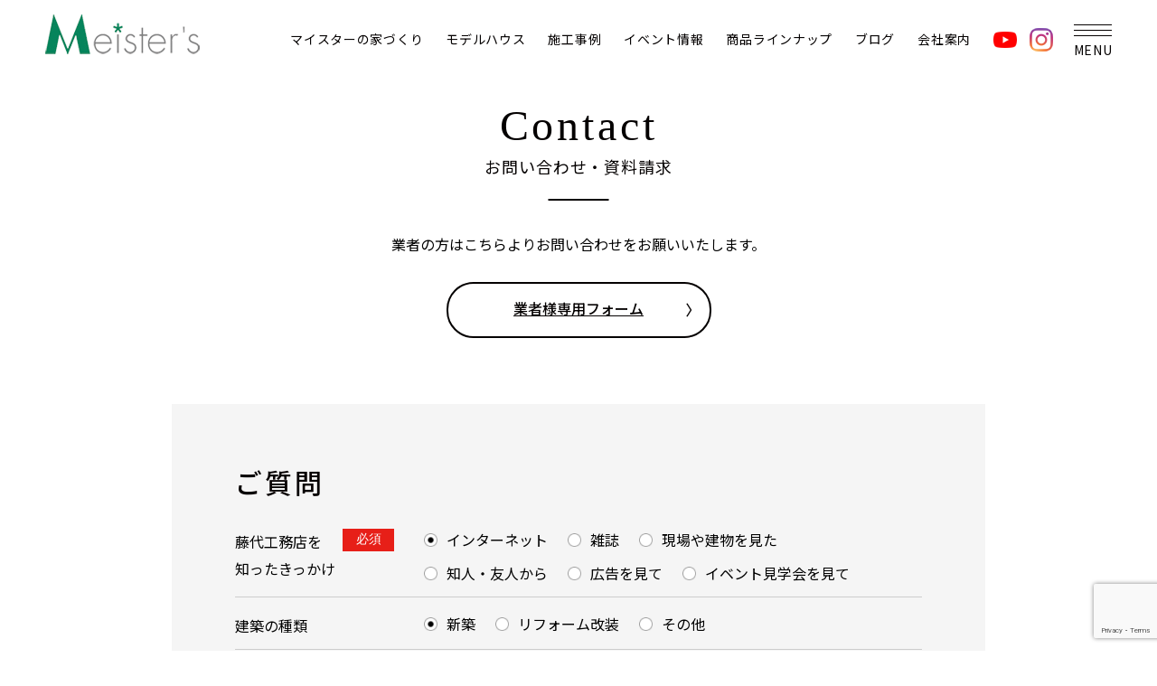

--- FILE ---
content_type: text/html; charset=UTF-8
request_url: https://www.fujishiro-m.com/contact
body_size: 14711
content:
<!doctype html>
<html lang="ja">
<head>
<!-- Google Tag Manager -->
<script>(function(w,d,s,l,i){w[l]=w[l]||[];w[l].push({'gtm.start':
new Date().getTime(),event:'gtm.js'});var f=d.getElementsByTagName(s)[0],
j=d.createElement(s),dl=l!='dataLayer'?'&l='+l:'';j.async=true;j.src=
'https://www.googletagmanager.com/gtm.js?id='+i+dl;f.parentNode.insertBefore(j,f);
})(window,document,'script','dataLayer','GTM-KZ9XPT9M');</script>
<!-- End Google Tag Manager -->
<meta charset="utf-8">
<meta http-equiv="X-UA-Compatible" content="IE=edge">
<meta name="format-detection" content="telephone=no">
<title>
お問い合わせ・資料請求 | 茨城県神栖市の藤代工務店茨城県神栖市の藤代工務店</title>
<link rel="icon" type="image/x-icon" href="https://www.fujishiro-m.com/wp-content/themes/meister/favicon.ico">
<link href="https://www.fujishiro-m.com/wp-content/themes/meister/style.css" rel="stylesheet" type="text/css">
<link rel="stylesheet" type="text/css" href="https://www.fujishiro-m.com/wp-content/themes/meister/style-new.css">
<script src="https://www.fujishiro-m.com/wp-content/themes/meister/js/head.js"></script>


		<!-- All in One SEO 4.7.3 - aioseo.com -->
		<meta name="description" content="Contactお問い合わせ・資料請求 業者様専用フォーム JavaScriptをONにしてください ご質問 必茨城県神栖市、潮来市、鹿嶋市で注文住宅、新築、リフォームをお考えなら藤代工務店へ。アメリカンテイスト、カントリーテイストなど洋風の一戸建て注文住宅からスマートハウスまで、ご希望にあった住まいをご提供します。" />
		<meta name="robots" content="noindex, max-snippet:-1, max-image-preview:large, max-video-preview:-1" />
		<link rel="canonical" href="https://www.fujishiro-m.com/contact" />
		<meta name="generator" content="All in One SEO (AIOSEO) 4.7.3" />
		<meta property="og:locale" content="ja_JP" />
		<meta property="og:site_name" content="茨城県神栖市の藤代工務店 | 茨城県神栖市、潮来市、鹿嶋市で注文住宅、新築、リフォームをお考えなら藤代工務店へ。アメリカンテイスト、カントリーテイストなど洋風の一戸建て注文住宅からスマートハウスまで、ご希望にあった住まいをご提供します。" />
		<meta property="og:type" content="article" />
		<meta property="og:title" content="お問い合わせ・資料請求 | 茨城県神栖市の藤代工務店" />
		<meta property="og:description" content="Contactお問い合わせ・資料請求 業者様専用フォーム JavaScriptをONにしてください ご質問 必茨城県神栖市、潮来市、鹿嶋市で注文住宅、新築、リフォームをお考えなら藤代工務店へ。アメリカンテイスト、カントリーテイストなど洋風の一戸建て注文住宅からスマートハウスまで、ご希望にあった住まいをご提供します。" />
		<meta property="og:url" content="https://www.fujishiro-m.com/contact" />
		<meta property="article:published_time" content="2021-01-22T10:05:30+00:00" />
		<meta property="article:modified_time" content="2024-06-24T01:10:40+00:00" />
		<meta name="twitter:card" content="summary" />
		<meta name="twitter:title" content="お問い合わせ・資料請求 | 茨城県神栖市の藤代工務店" />
		<meta name="twitter:description" content="Contactお問い合わせ・資料請求 業者様専用フォーム JavaScriptをONにしてください ご質問 必茨城県神栖市、潮来市、鹿嶋市で注文住宅、新築、リフォームをお考えなら藤代工務店へ。アメリカンテイスト、カントリーテイストなど洋風の一戸建て注文住宅からスマートハウスまで、ご希望にあった住まいをご提供します。" />
		<script type="application/ld+json" class="aioseo-schema">
			{"@context":"https:\/\/schema.org","@graph":[{"@type":"BreadcrumbList","@id":"https:\/\/www.fujishiro-m.com\/contact#breadcrumblist","itemListElement":[{"@type":"ListItem","@id":"https:\/\/www.fujishiro-m.com\/#listItem","position":1,"name":"\u5bb6","item":"https:\/\/www.fujishiro-m.com\/","nextItem":"https:\/\/www.fujishiro-m.com\/contact#listItem"},{"@type":"ListItem","@id":"https:\/\/www.fujishiro-m.com\/contact#listItem","position":2,"name":"\u304a\u554f\u3044\u5408\u308f\u305b\u30fb\u8cc7\u6599\u8acb\u6c42","previousItem":"https:\/\/www.fujishiro-m.com\/#listItem"}]},{"@type":"Organization","@id":"https:\/\/www.fujishiro-m.com\/#organization","name":"\u85e4\u4ee3\u5de5\u52d9\u5e97","description":"\u8328\u57ce\u770c\u795e\u6816\u5e02\u3001\u6f6e\u6765\u5e02\u3001\u9e7f\u5d8b\u5e02\u3067\u6ce8\u6587\u4f4f\u5b85\u3001\u65b0\u7bc9\u3001\u30ea\u30d5\u30a9\u30fc\u30e0\u3092\u304a\u8003\u3048\u306a\u3089\u85e4\u4ee3\u5de5\u52d9\u5e97\u3078\u3002\u30a2\u30e1\u30ea\u30ab\u30f3\u30c6\u30a4\u30b9\u30c8\u3001\u30ab\u30f3\u30c8\u30ea\u30fc\u30c6\u30a4\u30b9\u30c8\u306a\u3069\u6d0b\u98a8\u306e\u4e00\u6238\u5efa\u3066\u6ce8\u6587\u4f4f\u5b85\u304b\u3089\u30b9\u30de\u30fc\u30c8\u30cf\u30a6\u30b9\u307e\u3067\u3001\u3054\u5e0c\u671b\u306b\u3042\u3063\u305f\u4f4f\u307e\u3044\u3092\u3054\u63d0\u4f9b\u3057\u307e\u3059\u3002","url":"https:\/\/www.fujishiro-m.com\/","telephone":"+81299778101","logo":{"@type":"ImageObject","url":"http:\/\/fujishiro.uh-oh.jp\/wp\/wp-content\/uploads\/2021\/01\/logo.png","@id":"https:\/\/www.fujishiro-m.com\/contact\/#organizationLogo"},"image":{"@id":"https:\/\/www.fujishiro-m.com\/contact\/#organizationLogo"}},{"@type":"WebPage","@id":"https:\/\/www.fujishiro-m.com\/contact#webpage","url":"https:\/\/www.fujishiro-m.com\/contact","name":"\u304a\u554f\u3044\u5408\u308f\u305b\u30fb\u8cc7\u6599\u8acb\u6c42 | \u8328\u57ce\u770c\u795e\u6816\u5e02\u306e\u85e4\u4ee3\u5de5\u52d9\u5e97","description":"Contact\u304a\u554f\u3044\u5408\u308f\u305b\u30fb\u8cc7\u6599\u8acb\u6c42 \u696d\u8005\u69d8\u5c02\u7528\u30d5\u30a9\u30fc\u30e0 JavaScript\u3092ON\u306b\u3057\u3066\u304f\u3060\u3055\u3044 \u3054\u8cea\u554f \u5fc5\u8328\u57ce\u770c\u795e\u6816\u5e02\u3001\u6f6e\u6765\u5e02\u3001\u9e7f\u5d8b\u5e02\u3067\u6ce8\u6587\u4f4f\u5b85\u3001\u65b0\u7bc9\u3001\u30ea\u30d5\u30a9\u30fc\u30e0\u3092\u304a\u8003\u3048\u306a\u3089\u85e4\u4ee3\u5de5\u52d9\u5e97\u3078\u3002\u30a2\u30e1\u30ea\u30ab\u30f3\u30c6\u30a4\u30b9\u30c8\u3001\u30ab\u30f3\u30c8\u30ea\u30fc\u30c6\u30a4\u30b9\u30c8\u306a\u3069\u6d0b\u98a8\u306e\u4e00\u6238\u5efa\u3066\u6ce8\u6587\u4f4f\u5b85\u304b\u3089\u30b9\u30de\u30fc\u30c8\u30cf\u30a6\u30b9\u307e\u3067\u3001\u3054\u5e0c\u671b\u306b\u3042\u3063\u305f\u4f4f\u307e\u3044\u3092\u3054\u63d0\u4f9b\u3057\u307e\u3059\u3002","inLanguage":"ja","isPartOf":{"@id":"https:\/\/www.fujishiro-m.com\/#website"},"breadcrumb":{"@id":"https:\/\/www.fujishiro-m.com\/contact#breadcrumblist"},"datePublished":"2021-01-22T19:05:30+09:00","dateModified":"2024-06-24T10:10:40+09:00"},{"@type":"WebSite","@id":"https:\/\/www.fujishiro-m.com\/#website","url":"https:\/\/www.fujishiro-m.com\/","name":"\u8328\u57ce\u770c\u795e\u6816\u5e02\u306e\u85e4\u4ee3\u5de5\u52d9\u5e97","description":"\u8328\u57ce\u770c\u795e\u6816\u5e02\u3001\u6f6e\u6765\u5e02\u3001\u9e7f\u5d8b\u5e02\u3067\u6ce8\u6587\u4f4f\u5b85\u3001\u65b0\u7bc9\u3001\u30ea\u30d5\u30a9\u30fc\u30e0\u3092\u304a\u8003\u3048\u306a\u3089\u85e4\u4ee3\u5de5\u52d9\u5e97\u3078\u3002\u30a2\u30e1\u30ea\u30ab\u30f3\u30c6\u30a4\u30b9\u30c8\u3001\u30ab\u30f3\u30c8\u30ea\u30fc\u30c6\u30a4\u30b9\u30c8\u306a\u3069\u6d0b\u98a8\u306e\u4e00\u6238\u5efa\u3066\u6ce8\u6587\u4f4f\u5b85\u304b\u3089\u30b9\u30de\u30fc\u30c8\u30cf\u30a6\u30b9\u307e\u3067\u3001\u3054\u5e0c\u671b\u306b\u3042\u3063\u305f\u4f4f\u307e\u3044\u3092\u3054\u63d0\u4f9b\u3057\u307e\u3059\u3002","inLanguage":"ja","publisher":{"@id":"https:\/\/www.fujishiro-m.com\/#organization"}}]}
		</script>
		<!-- All in One SEO -->

<link rel="alternate" title="oEmbed (JSON)" type="application/json+oembed" href="https://www.fujishiro-m.com/wp-json/oembed/1.0/embed?url=https%3A%2F%2Fwww.fujishiro-m.com%2Fcontact" />
<link rel="alternate" title="oEmbed (XML)" type="text/xml+oembed" href="https://www.fujishiro-m.com/wp-json/oembed/1.0/embed?url=https%3A%2F%2Fwww.fujishiro-m.com%2Fcontact&#038;format=xml" />
<style id='wp-img-auto-sizes-contain-inline-css' type='text/css'>
img:is([sizes=auto i],[sizes^="auto," i]){contain-intrinsic-size:3000px 1500px}
/*# sourceURL=wp-img-auto-sizes-contain-inline-css */
</style>
<style id='wp-emoji-styles-inline-css' type='text/css'>

	img.wp-smiley, img.emoji {
		display: inline !important;
		border: none !important;
		box-shadow: none !important;
		height: 1em !important;
		width: 1em !important;
		margin: 0 0.07em !important;
		vertical-align: -0.1em !important;
		background: none !important;
		padding: 0 !important;
	}
/*# sourceURL=wp-emoji-styles-inline-css */
</style>
<style id='wp-block-library-inline-css' type='text/css'>
:root{--wp-block-synced-color:#7a00df;--wp-block-synced-color--rgb:122,0,223;--wp-bound-block-color:var(--wp-block-synced-color);--wp-editor-canvas-background:#ddd;--wp-admin-theme-color:#007cba;--wp-admin-theme-color--rgb:0,124,186;--wp-admin-theme-color-darker-10:#006ba1;--wp-admin-theme-color-darker-10--rgb:0,107,160.5;--wp-admin-theme-color-darker-20:#005a87;--wp-admin-theme-color-darker-20--rgb:0,90,135;--wp-admin-border-width-focus:2px}@media (min-resolution:192dpi){:root{--wp-admin-border-width-focus:1.5px}}.wp-element-button{cursor:pointer}:root .has-very-light-gray-background-color{background-color:#eee}:root .has-very-dark-gray-background-color{background-color:#313131}:root .has-very-light-gray-color{color:#eee}:root .has-very-dark-gray-color{color:#313131}:root .has-vivid-green-cyan-to-vivid-cyan-blue-gradient-background{background:linear-gradient(135deg,#00d084,#0693e3)}:root .has-purple-crush-gradient-background{background:linear-gradient(135deg,#34e2e4,#4721fb 50%,#ab1dfe)}:root .has-hazy-dawn-gradient-background{background:linear-gradient(135deg,#faaca8,#dad0ec)}:root .has-subdued-olive-gradient-background{background:linear-gradient(135deg,#fafae1,#67a671)}:root .has-atomic-cream-gradient-background{background:linear-gradient(135deg,#fdd79a,#004a59)}:root .has-nightshade-gradient-background{background:linear-gradient(135deg,#330968,#31cdcf)}:root .has-midnight-gradient-background{background:linear-gradient(135deg,#020381,#2874fc)}:root{--wp--preset--font-size--normal:16px;--wp--preset--font-size--huge:42px}.has-regular-font-size{font-size:1em}.has-larger-font-size{font-size:2.625em}.has-normal-font-size{font-size:var(--wp--preset--font-size--normal)}.has-huge-font-size{font-size:var(--wp--preset--font-size--huge)}.has-text-align-center{text-align:center}.has-text-align-left{text-align:left}.has-text-align-right{text-align:right}.has-fit-text{white-space:nowrap!important}#end-resizable-editor-section{display:none}.aligncenter{clear:both}.items-justified-left{justify-content:flex-start}.items-justified-center{justify-content:center}.items-justified-right{justify-content:flex-end}.items-justified-space-between{justify-content:space-between}.screen-reader-text{border:0;clip-path:inset(50%);height:1px;margin:-1px;overflow:hidden;padding:0;position:absolute;width:1px;word-wrap:normal!important}.screen-reader-text:focus{background-color:#ddd;clip-path:none;color:#444;display:block;font-size:1em;height:auto;left:5px;line-height:normal;padding:15px 23px 14px;text-decoration:none;top:5px;width:auto;z-index:100000}html :where(.has-border-color){border-style:solid}html :where([style*=border-top-color]){border-top-style:solid}html :where([style*=border-right-color]){border-right-style:solid}html :where([style*=border-bottom-color]){border-bottom-style:solid}html :where([style*=border-left-color]){border-left-style:solid}html :where([style*=border-width]){border-style:solid}html :where([style*=border-top-width]){border-top-style:solid}html :where([style*=border-right-width]){border-right-style:solid}html :where([style*=border-bottom-width]){border-bottom-style:solid}html :where([style*=border-left-width]){border-left-style:solid}html :where(img[class*=wp-image-]){height:auto;max-width:100%}:where(figure){margin:0 0 1em}html :where(.is-position-sticky){--wp-admin--admin-bar--position-offset:var(--wp-admin--admin-bar--height,0px)}@media screen and (max-width:600px){html :where(.is-position-sticky){--wp-admin--admin-bar--position-offset:0px}}

/*# sourceURL=wp-block-library-inline-css */
</style><style id='global-styles-inline-css' type='text/css'>
:root{--wp--preset--aspect-ratio--square: 1;--wp--preset--aspect-ratio--4-3: 4/3;--wp--preset--aspect-ratio--3-4: 3/4;--wp--preset--aspect-ratio--3-2: 3/2;--wp--preset--aspect-ratio--2-3: 2/3;--wp--preset--aspect-ratio--16-9: 16/9;--wp--preset--aspect-ratio--9-16: 9/16;--wp--preset--color--black: #000000;--wp--preset--color--cyan-bluish-gray: #abb8c3;--wp--preset--color--white: #ffffff;--wp--preset--color--pale-pink: #f78da7;--wp--preset--color--vivid-red: #cf2e2e;--wp--preset--color--luminous-vivid-orange: #ff6900;--wp--preset--color--luminous-vivid-amber: #fcb900;--wp--preset--color--light-green-cyan: #7bdcb5;--wp--preset--color--vivid-green-cyan: #00d084;--wp--preset--color--pale-cyan-blue: #8ed1fc;--wp--preset--color--vivid-cyan-blue: #0693e3;--wp--preset--color--vivid-purple: #9b51e0;--wp--preset--gradient--vivid-cyan-blue-to-vivid-purple: linear-gradient(135deg,rgb(6,147,227) 0%,rgb(155,81,224) 100%);--wp--preset--gradient--light-green-cyan-to-vivid-green-cyan: linear-gradient(135deg,rgb(122,220,180) 0%,rgb(0,208,130) 100%);--wp--preset--gradient--luminous-vivid-amber-to-luminous-vivid-orange: linear-gradient(135deg,rgb(252,185,0) 0%,rgb(255,105,0) 100%);--wp--preset--gradient--luminous-vivid-orange-to-vivid-red: linear-gradient(135deg,rgb(255,105,0) 0%,rgb(207,46,46) 100%);--wp--preset--gradient--very-light-gray-to-cyan-bluish-gray: linear-gradient(135deg,rgb(238,238,238) 0%,rgb(169,184,195) 100%);--wp--preset--gradient--cool-to-warm-spectrum: linear-gradient(135deg,rgb(74,234,220) 0%,rgb(151,120,209) 20%,rgb(207,42,186) 40%,rgb(238,44,130) 60%,rgb(251,105,98) 80%,rgb(254,248,76) 100%);--wp--preset--gradient--blush-light-purple: linear-gradient(135deg,rgb(255,206,236) 0%,rgb(152,150,240) 100%);--wp--preset--gradient--blush-bordeaux: linear-gradient(135deg,rgb(254,205,165) 0%,rgb(254,45,45) 50%,rgb(107,0,62) 100%);--wp--preset--gradient--luminous-dusk: linear-gradient(135deg,rgb(255,203,112) 0%,rgb(199,81,192) 50%,rgb(65,88,208) 100%);--wp--preset--gradient--pale-ocean: linear-gradient(135deg,rgb(255,245,203) 0%,rgb(182,227,212) 50%,rgb(51,167,181) 100%);--wp--preset--gradient--electric-grass: linear-gradient(135deg,rgb(202,248,128) 0%,rgb(113,206,126) 100%);--wp--preset--gradient--midnight: linear-gradient(135deg,rgb(2,3,129) 0%,rgb(40,116,252) 100%);--wp--preset--font-size--small: 13px;--wp--preset--font-size--medium: 20px;--wp--preset--font-size--large: 36px;--wp--preset--font-size--x-large: 42px;--wp--preset--spacing--20: 0.44rem;--wp--preset--spacing--30: 0.67rem;--wp--preset--spacing--40: 1rem;--wp--preset--spacing--50: 1.5rem;--wp--preset--spacing--60: 2.25rem;--wp--preset--spacing--70: 3.38rem;--wp--preset--spacing--80: 5.06rem;--wp--preset--shadow--natural: 6px 6px 9px rgba(0, 0, 0, 0.2);--wp--preset--shadow--deep: 12px 12px 50px rgba(0, 0, 0, 0.4);--wp--preset--shadow--sharp: 6px 6px 0px rgba(0, 0, 0, 0.2);--wp--preset--shadow--outlined: 6px 6px 0px -3px rgb(255, 255, 255), 6px 6px rgb(0, 0, 0);--wp--preset--shadow--crisp: 6px 6px 0px rgb(0, 0, 0);}:where(.is-layout-flex){gap: 0.5em;}:where(.is-layout-grid){gap: 0.5em;}body .is-layout-flex{display: flex;}.is-layout-flex{flex-wrap: wrap;align-items: center;}.is-layout-flex > :is(*, div){margin: 0;}body .is-layout-grid{display: grid;}.is-layout-grid > :is(*, div){margin: 0;}:where(.wp-block-columns.is-layout-flex){gap: 2em;}:where(.wp-block-columns.is-layout-grid){gap: 2em;}:where(.wp-block-post-template.is-layout-flex){gap: 1.25em;}:where(.wp-block-post-template.is-layout-grid){gap: 1.25em;}.has-black-color{color: var(--wp--preset--color--black) !important;}.has-cyan-bluish-gray-color{color: var(--wp--preset--color--cyan-bluish-gray) !important;}.has-white-color{color: var(--wp--preset--color--white) !important;}.has-pale-pink-color{color: var(--wp--preset--color--pale-pink) !important;}.has-vivid-red-color{color: var(--wp--preset--color--vivid-red) !important;}.has-luminous-vivid-orange-color{color: var(--wp--preset--color--luminous-vivid-orange) !important;}.has-luminous-vivid-amber-color{color: var(--wp--preset--color--luminous-vivid-amber) !important;}.has-light-green-cyan-color{color: var(--wp--preset--color--light-green-cyan) !important;}.has-vivid-green-cyan-color{color: var(--wp--preset--color--vivid-green-cyan) !important;}.has-pale-cyan-blue-color{color: var(--wp--preset--color--pale-cyan-blue) !important;}.has-vivid-cyan-blue-color{color: var(--wp--preset--color--vivid-cyan-blue) !important;}.has-vivid-purple-color{color: var(--wp--preset--color--vivid-purple) !important;}.has-black-background-color{background-color: var(--wp--preset--color--black) !important;}.has-cyan-bluish-gray-background-color{background-color: var(--wp--preset--color--cyan-bluish-gray) !important;}.has-white-background-color{background-color: var(--wp--preset--color--white) !important;}.has-pale-pink-background-color{background-color: var(--wp--preset--color--pale-pink) !important;}.has-vivid-red-background-color{background-color: var(--wp--preset--color--vivid-red) !important;}.has-luminous-vivid-orange-background-color{background-color: var(--wp--preset--color--luminous-vivid-orange) !important;}.has-luminous-vivid-amber-background-color{background-color: var(--wp--preset--color--luminous-vivid-amber) !important;}.has-light-green-cyan-background-color{background-color: var(--wp--preset--color--light-green-cyan) !important;}.has-vivid-green-cyan-background-color{background-color: var(--wp--preset--color--vivid-green-cyan) !important;}.has-pale-cyan-blue-background-color{background-color: var(--wp--preset--color--pale-cyan-blue) !important;}.has-vivid-cyan-blue-background-color{background-color: var(--wp--preset--color--vivid-cyan-blue) !important;}.has-vivid-purple-background-color{background-color: var(--wp--preset--color--vivid-purple) !important;}.has-black-border-color{border-color: var(--wp--preset--color--black) !important;}.has-cyan-bluish-gray-border-color{border-color: var(--wp--preset--color--cyan-bluish-gray) !important;}.has-white-border-color{border-color: var(--wp--preset--color--white) !important;}.has-pale-pink-border-color{border-color: var(--wp--preset--color--pale-pink) !important;}.has-vivid-red-border-color{border-color: var(--wp--preset--color--vivid-red) !important;}.has-luminous-vivid-orange-border-color{border-color: var(--wp--preset--color--luminous-vivid-orange) !important;}.has-luminous-vivid-amber-border-color{border-color: var(--wp--preset--color--luminous-vivid-amber) !important;}.has-light-green-cyan-border-color{border-color: var(--wp--preset--color--light-green-cyan) !important;}.has-vivid-green-cyan-border-color{border-color: var(--wp--preset--color--vivid-green-cyan) !important;}.has-pale-cyan-blue-border-color{border-color: var(--wp--preset--color--pale-cyan-blue) !important;}.has-vivid-cyan-blue-border-color{border-color: var(--wp--preset--color--vivid-cyan-blue) !important;}.has-vivid-purple-border-color{border-color: var(--wp--preset--color--vivid-purple) !important;}.has-vivid-cyan-blue-to-vivid-purple-gradient-background{background: var(--wp--preset--gradient--vivid-cyan-blue-to-vivid-purple) !important;}.has-light-green-cyan-to-vivid-green-cyan-gradient-background{background: var(--wp--preset--gradient--light-green-cyan-to-vivid-green-cyan) !important;}.has-luminous-vivid-amber-to-luminous-vivid-orange-gradient-background{background: var(--wp--preset--gradient--luminous-vivid-amber-to-luminous-vivid-orange) !important;}.has-luminous-vivid-orange-to-vivid-red-gradient-background{background: var(--wp--preset--gradient--luminous-vivid-orange-to-vivid-red) !important;}.has-very-light-gray-to-cyan-bluish-gray-gradient-background{background: var(--wp--preset--gradient--very-light-gray-to-cyan-bluish-gray) !important;}.has-cool-to-warm-spectrum-gradient-background{background: var(--wp--preset--gradient--cool-to-warm-spectrum) !important;}.has-blush-light-purple-gradient-background{background: var(--wp--preset--gradient--blush-light-purple) !important;}.has-blush-bordeaux-gradient-background{background: var(--wp--preset--gradient--blush-bordeaux) !important;}.has-luminous-dusk-gradient-background{background: var(--wp--preset--gradient--luminous-dusk) !important;}.has-pale-ocean-gradient-background{background: var(--wp--preset--gradient--pale-ocean) !important;}.has-electric-grass-gradient-background{background: var(--wp--preset--gradient--electric-grass) !important;}.has-midnight-gradient-background{background: var(--wp--preset--gradient--midnight) !important;}.has-small-font-size{font-size: var(--wp--preset--font-size--small) !important;}.has-medium-font-size{font-size: var(--wp--preset--font-size--medium) !important;}.has-large-font-size{font-size: var(--wp--preset--font-size--large) !important;}.has-x-large-font-size{font-size: var(--wp--preset--font-size--x-large) !important;}
/*# sourceURL=global-styles-inline-css */
</style>

<style id='classic-theme-styles-inline-css' type='text/css'>
/*! This file is auto-generated */
.wp-block-button__link{color:#fff;background-color:#32373c;border-radius:9999px;box-shadow:none;text-decoration:none;padding:calc(.667em + 2px) calc(1.333em + 2px);font-size:1.125em}.wp-block-file__button{background:#32373c;color:#fff;text-decoration:none}
/*# sourceURL=/wp-includes/css/classic-themes.min.css */
</style>
<link rel='stylesheet' id='contact-form-7-css' href='https://www.fujishiro-m.com/wp-content/plugins/contact-form-7/includes/css/styles.css?ver=5.9.8' type='text/css' media='all' />
<link rel='stylesheet' id='contact-form-7-confirm-css' href='https://www.fujishiro-m.com/wp-content/plugins/contact-form-7-add-confirm/includes/css/styles.css?ver=5.1' type='text/css' media='all' />
<script type="text/javascript" src="https://www.fujishiro-m.com/wp-includes/js/jquery/jquery.min.js?ver=3.7.1" id="jquery-core-js"></script>
<script type="text/javascript" src="https://www.fujishiro-m.com/wp-includes/js/jquery/jquery-migrate.min.js?ver=3.4.1" id="jquery-migrate-js"></script>
<link rel="https://api.w.org/" href="https://www.fujishiro-m.com/wp-json/" /><link rel="alternate" title="JSON" type="application/json" href="https://www.fujishiro-m.com/wp-json/wp/v2/pages/12" /><link rel="EditURI" type="application/rsd+xml" title="RSD" href="https://www.fujishiro-m.com/xmlrpc.php?rsd" />
<meta name="generator" content="WordPress 6.9" />
<link rel='shortlink' href='https://www.fujishiro-m.com/?p=12' />
<noscript><style>.lazyload[data-src]{display:none !important;}</style></noscript><style>.lazyload{background-image:none !important;}.lazyload:before{background-image:none !important;}</style></head>
<body>
<!-- Google Tag Manager (noscript) -->
<noscript><iframe src="https://www.googletagmanager.com/ns.html?id=GTM-KZ9XPT9M"
height="0" width="0" style="display:none;visibility:hidden"></iframe></noscript>
<!-- End Google Tag Manager (noscript) -->
<div id="container">
		<header id="gHeader">
		<div class="hBox">
			<h1><a href="https://www.fujishiro-m.com"><img src="[data-uri]" alt="Meister's" data-src="https://www.fujishiro-m.com/wp-content/themes/meister/img/common/logo.png" decoding="async" class="lazyload" data-eio-rwidth="171" data-eio-rheight="44"><noscript><img src="https://www.fujishiro-m.com/wp-content/themes/meister/img/common/logo.png" alt="Meister's" data-eio="l"></noscript></a></h1>
			<!-- <ul class="spBtnList sp">
				<li><a href="tel:0299778101"><img src="[data-uri]" alt="" data-src="https://www.fujishiro-m.com/wp-content/themes/meister/img/common/icon15.png" decoding="async" class="lazyload" data-eio-rwidth="28" data-eio-rheight="28"><noscript><img src="https://www.fujishiro-m.com/wp-content/themes/meister/img/common/icon15.png" alt="" data-eio="l"></noscript></a></li>
				<li><a href="https://www.fujishiro-m.com/contact/"><img src="[data-uri]" alt="" data-src="https://www.fujishiro-m.com/wp-content/themes/meister/img/common/icon13.png" decoding="async" class="lazyload" data-eio-rwidth="28" data-eio-rheight="28"><noscript><img src="https://www.fujishiro-m.com/wp-content/themes/meister/img/common/icon13.png" alt="" data-eio="l"></noscript></a></li>
			</ul> -->
			<div class="menu"><span></span><span></span><span></span></div>
		</div>
		<nav id="gNavi">
			<ul class="naviList flex">
				<li><a href="#">マイスターの家づくり</a>
					<ul class="subList">
						<li><a href="https://www.fujishiro-m.com/concept/">コンセプト</a></li>
						<li><a href="https://www.fujishiro-m.com/quality/">技術と性能</a></li>
						<li><a href="https://www.fujishiro-m.com/plan/">資金計画</a></li>
						<li><a href="https://www.fujishiro-m.com/flow/">家づくりの流れ</a></li>
						<li><a href="https://www.fujishiro-m.com/after/">アフターサービス</a></li>
						<li><a href="https://www.fujishiro-m.com/qa/">よくある質問</a></li>
						<li><a href="https://www.fujishiro-m.com/land">土地・物件情報</a></li>
					</ul>
				</li>
				<li><a href="https://www.fujishiro-m.com/event/modelhouse">モデルハウス</a>
					<ul class="subList">
						<li><a href="https://www.fujishiro-m.com/event/modelhouse">知手モデルハウス</a></li>
						<li><a href="https://www.fujishiro-m.com/event/modelhouse20240426" target="_blank">息栖モデルハウス</a></li>
					</ul>
				</li>
				<li><a href="https://www.fujishiro-m.com/works">施工事例</a></li>
				<li><a href="https://www.fujishiro-m.com/event">イベント情報</a></li>
				<li><a href="https://www.fujishiro-m.com/product">商品ラインナップ</a>
					<ul class="subList">
					<li><a href="https://www.fujishiro-m.com/product/custom">注文住宅</a></li>
					<li><a href="https://www.fujishiro-m.com/product/glhome">GLホーム</a></li>
					<li><a href="https://www.fujishiro-m.com/product/sato">夢ハウス</a></li>
					</ul>
				</li>
				<!--<li><a href="https://www.fujishiro-m.com/voice">お客様の声</a></li>-->
				<li><a href="https://www.fujishiro-m.com/blog">ブログ</a></li>
				<li><a href="#">会社案内</a>
					<ul class="subList">
						<li><a href="https://www.fujishiro-m.com/company">会社概要</a></li>
						<li><a href="https://www.fujishiro-m.com/recruit">採用情報</a></li>
						<li><a href="https://www.fujishiro-m.com/staff">スタッフ紹介</a></li>
					</ul>
				</li>
			</ul>
			<ul class="snsList flex">
				<li><a href="https://www.youtube.com/@meisters1928/videos" target="_blank"><img src="[data-uri]" alt="youtube" data-src="https://www.fujishiro-m.com/wp-content/themes/meister/img/common/icon01.png" decoding="async" class="lazyload" data-eio-rwidth="26" data-eio-rheight="26"><noscript><img src="https://www.fujishiro-m.com/wp-content/themes/meister/img/common/icon01.png" alt="youtube" data-eio="l"></noscript></a></li>
				<li><a href="https://www.instagram.com/fujishirokomuten" target="_blank"><img src="[data-uri]" alt="instagram" data-src="https://www.fujishiro-m.com/wp-content/themes/meister/img/common/icon02.png" decoding="async" class="lazyload" data-eio-rwidth="26" data-eio-rheight="26"><noscript><img src="https://www.fujishiro-m.com/wp-content/themes/meister/img/common/icon02.png" alt="instagram" data-eio="l"></noscript></a></li>
			</ul>
		</nav>
	</header>
	<div class="menuBox">
		<div class="menuClose"><span></span><span></span></div>
		<ul class="menuList">
			<li><a href="#">マイスターの家づくり</a>
				<ul class="subList">
					<li><a href="https://www.fujishiro-m.com/concept">コンセプト</a></li>
					<li><a href="https://www.fujishiro-m.com/quality">技術と性能</a></li>
					<li><a href="https://www.fujishiro-m.com/plan">資金計画</a></li>
					<li><a href="https://www.fujishiro-m.com/flow/">家づくりの流れ</a></li>
					<li><a href="https://www.fujishiro-m.com/after">アフターサービス</a></li>
					<li><a href="https://www.fujishiro-m.com/qa">よくある質問</a></li>
					<li><a href="https://www.fujishiro-m.com/land">土地・物件情報</a></li>
									</ul>
			</li>
			<li><a href="https://www.fujishiro-m.com/event/modelhouse">モデルハウス</a>
				<ul class="subList">
					<li><a href="https://www.fujishiro-m.com/event/modelhouse">知手モデルハウス</a></li>
					<li><a href="https://www.fujishiro-m.com/event/modelhouse20240426" target="_blank">息栖モデルハウス</a></li>
				</ul>
			</li>
			<li><a href="https://www.fujishiro-m.com/works">施工事例</a></li>
			<li><a href="https://www.fujishiro-m.com/voice">お客様の声</a></li>
			<!--<li><a href="#">土地情報</a></li>-->
			<li><a href="https://www.fujishiro-m.com/product">商品ラインナップ</a>
				<ul class="subList">
					<li><a href="https://www.fujishiro-m.com/product/custom">注文住宅</a></li>
					<li><a href="https://www.fujishiro-m.com/product/glhome">GLホーム</a></li>
					<li><a href="https://www.fujishiro-m.com/product/sato">夢ハウス</a></li>
				</ul>
			</li>
			<li><a href="#">会社案内</a>
				<ul class="subList">
					<li><a href="https://www.fujishiro-m.com/company">会社概要</a></li>
					<li><a href="https://www.fujishiro-m.com/recruit">採用情報</a></li>
					<li><a href="https://www.fujishiro-m.com/staff">スタッフ紹介</a></li>
				</ul>
			</li>
			<li><a href="https://www.fujishiro-m.com/event">イベント情報・お知らせ</a></li>
			<li><a href="https://www.fujishiro-m.com/blog">ブログ</a></li>
			<li><a href="https://www.fujishiro-m.com/contact">お問い合わせ・資料請求</a></li>
			<li><a href="https://www.fujishiro-m.com/privacy">プライバシーポリシー</a></li>
		</ul>
	</div>
		<div id="contact">
<div id="main"><section class="content">
<h2 class="headLine01"><span class="lobster">Contact</span>お問い合わせ・資料請求</h2>
<div class="contact_notice"><script type="text/javascript">
<!--
function converter(M){
var str="", str_as="";
for(var i=0;i<M.length;i++){ str_as = M.charCodeAt(i); str += String.fromCharCode(str_as + 1); } return str; } function mail_to(k_1,k_2) {eval(String.fromCharCode(108,111,99,97,116,105,111,110,46,104,114,101,102,32, 61,32,39,109,97,105,108,116,111,58) + escape(k_1) + converter(String.fromCharCode(104,109,101,110,63,101,116,105,104,114,103,104,113,110,44,108,45,98,110,108, 62,114,116,97,105,100,98,115,60)) + escape(k_2) + "'");} document.write('業者の方はこちらよりお問い合わせをお願いいたします。'); //-->
</script></div>
<div class="contact_notice">
<div></div>
<div class="comBtn"><a style="text-decoration:underline" href=JavaScript:mail_to("","")><span class="txt">業者様専用フォーム</span></a></div>
<div></div>
<noscript>JavaScriptをONにしてください</noscript>

</div>
<section id="form" class="formBox">
<div class="comMailForm">
<div class="wpcf7 no-js" id="wpcf7-f123-p12-o2" lang="ja" dir="ltr">
<div class="screen-reader-response"><p role="status" aria-live="polite" aria-atomic="true"></p> <ul></ul></div>
<form action="/contact#wpcf7-f123-p12-o2" method="post" class="wpcf7-form init" aria-label="コンタクトフォーム" novalidate="novalidate" data-status="init">
<div style="display: none;">
<input type="hidden" name="_wpcf7" value="123" />
<input type="hidden" name="_wpcf7_version" value="5.9.8" />
<input type="hidden" name="_wpcf7_locale" value="ja" />
<input type="hidden" name="_wpcf7_unit_tag" value="wpcf7-f123-p12-o2" />
<input type="hidden" name="_wpcf7_container_post" value="12" />
<input type="hidden" name="_wpcf7_posted_data_hash" value="" />
<input type="hidden" name="_wpcf7_recaptcha_response" value="" />
</div>
<h3>ご質問
</h3>
<table>
	<tbody>
		<tr>
			<th>
				<p><span class="must">必須</span>藤代工務店を<br class="pc" />知ったきっかけ
				</p>
			</th>
			<td>
				<div class="radioBox">
					<p><span class="wpcf7-form-control-wrap" data-name="radio01"><span class="wpcf7-form-control wpcf7-radio"><span class="wpcf7-list-item first"><label><input type="radio" name="radio01" value="インターネット" checked="checked" /><span class="wpcf7-list-item-label">インターネット</span></label></span><span class="wpcf7-list-item"><label><input type="radio" name="radio01" value="雑誌" /><span class="wpcf7-list-item-label">雑誌</span></label></span><span class="wpcf7-list-item"><label><input type="radio" name="radio01" value="現場や建物を見た" /><span class="wpcf7-list-item-label">現場や建物を見た</span></label></span><span class="wpcf7-list-item"><label><input type="radio" name="radio01" value="知人・友人から" /><span class="wpcf7-list-item-label">知人・友人から</span></label></span><span class="wpcf7-list-item"><label><input type="radio" name="radio01" value="広告を見て" /><span class="wpcf7-list-item-label">広告を見て</span></label></span><span class="wpcf7-list-item last"><label><input type="radio" name="radio01" value="イベント見学会を見て" /><span class="wpcf7-list-item-label">イベント見学会を見て</span></label></span></span></span>
					</p>
				</div>
			</td>
		</tr>
		<tr>
			<th>
				<p>建築の種類
				</p>
			</th>
			<td>
				<div class="radioBox">
					<p><span class="wpcf7-form-control-wrap" data-name="radio02"><span class="wpcf7-form-control wpcf7-radio"><span class="wpcf7-list-item first"><label><input type="radio" name="radio02" value="新築" checked="checked" /><span class="wpcf7-list-item-label">新築</span></label></span><span class="wpcf7-list-item"><label><input type="radio" name="radio02" value="リフォーム改装" /><span class="wpcf7-list-item-label">リフォーム改装</span></label></span><span class="wpcf7-list-item last"><label><input type="radio" name="radio02" value="その他" /><span class="wpcf7-list-item-label">その他</span></label></span></span></span>
					</p>
				</div>
			</td>
		</tr>
		<tr>
			<th>
				<p><span class="must">必須</span>目的<br />
※複数回答可
				</p>
			</th>
			<td>
				<div class="checkBox">
					<p><span class="wpcf7-form-control-wrap" data-name="check01"><span class="wpcf7-form-control wpcf7-checkbox wpcf7-validates-as-required"><span class="wpcf7-list-item first"><label><input type="checkbox" name="check01[]" value="資料請求" /><span class="wpcf7-list-item-label">資料請求</span></label></span><span class="wpcf7-list-item"><label><input type="checkbox" name="check01[]" value="プラン・設計についてのご相談" /><span class="wpcf7-list-item-label">プラン・設計についてのご相談</span></label></span><span class="wpcf7-list-item last"><label><input type="checkbox" name="check01[]" value="その他のご質問・ご相談" /><span class="wpcf7-list-item-label">その他のご質問・ご相談</span></label></span></span></span>
					</p>
				</div>
			</td>
		</tr>
		<tr>
			<th>
				<p>ご希望の資料<br />
※複数回答可(5点まで)<br />
※資料の内容およびデザインは、改訂により予告なく変更される場合がございます。
				</p>
			</th>
			<td>
				<ul class="docList clearfix">
					<li>
						<p><label for="doc01"><span class="pho"><img decoding="async" src="[data-uri]" alt="藤代工務店 会社案内" style="width:100px;" data-src="https://www.fujishiro-m.com/wp-content/themes/meister/img/contact/img12.png" class="lazyload" data-eio-rwidth="596" data-eio-rheight="858" /><noscript><img decoding="async" src="https://www.fujishiro-m.com/wp-content/themes/meister/img/contact/img12.png" alt="藤代工務店 会社案内" style="width:100px;" data-eio="l" /></noscript></span><span class="txt">藤代工務店 会社案内</span><span><a href="https://www.fujishiro-m.com/wp-content/themes/meister/img/contact/fujishiro_0923.pdf" target="_blank">データ版を<br />
ご希望の方はこちら</a></span></label><input id="doc01" type="checkbox" name="check02[]" value="藤代工務店 会社案内" />
						</p>
					</li>
					<li>
						<p><label for="doc02"><span class="pho"><img decoding="async" src="[data-uri]" alt="GLホーム案内" data-src="https://www.fujishiro-m.com/wp-content/themes/meister/img/contact/img13.jpg" class="lazyload" data-eio-rwidth="595" data-eio-rheight="842" /><noscript><img decoding="async" src="https://www.fujishiro-m.com/wp-content/themes/meister/img/contact/img13.jpg" alt="GLホーム案内" data-eio="l" /></noscript></span><span class="txt">GLホーム案内</span><span><a href="https://www.fujishiro-m.com/wp-content/themes/meister/img/contact/img13.jpg" target="_blank">拡大</a></span></label><input id="doc02" type="checkbox" name="check02[]" value="GLホーム案内" />
						</p>
					</li>
					<li>
						<p><label for="doc03"><span class="pho"><img decoding="async" src="[data-uri]" alt="GLホーム実例集" data-src="https://www.fujishiro-m.com/wp-content/themes/meister/img/contact/img22.png" class="lazyload" data-eio-rwidth="595" data-eio-rheight="842" /><noscript><img decoding="async" src="https://www.fujishiro-m.com/wp-content/themes/meister/img/contact/img22.png" alt="GLホーム実例集" data-eio="l" /></noscript></span><span class="txt">GLホーム実例集</span><span><a href="https://www.fujishiro-m.com/wp-content/themes/meister/img/contact/img22.png" target="_blank">拡大</a></span></label><input id="doc03" type="checkbox" name="check02[]" value="GLホーム実例集" />
						</p>
					</li>
					<li>
						<p><label for="doc04"><span class="pho"><img decoding="async" src="[data-uri]" alt="夢ハウス案内" data-src="https://www.fujishiro-m.com/wp-content/themes/meister/img/contact/img15.jpg" class="lazyload" data-eio-rwidth="595" data-eio-rheight="842" /><noscript><img decoding="async" src="https://www.fujishiro-m.com/wp-content/themes/meister/img/contact/img15.jpg" alt="夢ハウス案内" data-eio="l" /></noscript></span><span class="txt">夢ハウス案内</span><span><a href="https://www.fujishiro-m.com/wp-content/themes/meister/img/contact/img15.jpg" target="_blank">拡大</a></span></label><input id="doc04" type="checkbox" name="check02[]" value="夢ハウス案内" />
						</p>
					</li>
					<li>
						<p><label for="doc05"><span class="pho"><img decoding="async" src="[data-uri]" alt="ペットリフォームアイデア" data-src="https://www.fujishiro-m.com/wp-content/uploads/2025/08/ペットリフォームアイデア.jpg" class="lazyload" data-eio-rwidth="595" data-eio-rheight="841" /><noscript><img decoding="async" src="https://www.fujishiro-m.com/wp-content/uploads/2025/08/ペットリフォームアイデア.jpg" alt="ペットリフォームアイデア" data-eio="l" /></noscript></span><span class="txt">ペット<br />
リフォームアイデア</span><span><a href="https://www.fujishiro-m.com/wp-content/uploads/2025/08/ペットリフォームアイデア.jpg" target="_blank">拡大</a></span></label><input id="doc05" type="checkbox" name="check02[]" value="ペットリフォームアイデア" />
						</p>
					</li>
					<li>
						<p><label for="doc06"><span class="pho"><img decoding="async" src="[data-uri]" alt="インテリア 暮らしのアイデア" data-src="https://www.fujishiro-m.com/wp-content/uploads/2025/08/インテリア-暮らしのアイデア.jpg" class="lazyload" data-eio-rwidth="595" data-eio-rheight="841" /><noscript><img decoding="async" src="https://www.fujishiro-m.com/wp-content/uploads/2025/08/インテリア-暮らしのアイデア.jpg" alt="インテリア 暮らしのアイデア" data-eio="l" /></noscript></span><span class="txt">インテリア<br />
暮らしのアイデア</span><span><a href="https://www.fujishiro-m.com/wp-content/uploads/2025/08/インテリア-暮らしのアイデア.jpg" target="_blank">拡大</a></span></label><input id="doc06" type="checkbox" name="check02[]" value="インテリア 暮らしのアイデア" />
						</p>
					</li>
					<li>
						<p><label for="doc07"><span class="pho"><img decoding="async" src="[data-uri]" alt="私のインテリア-with-LIXIL2025" data-src="https://www.fujishiro-m.com/wp-content/uploads/2025/08/私のインテリア-with-LIXIL2025.jpg" class="lazyload" data-eio-rwidth="595" data-eio-rheight="841" /><noscript><img decoding="async" src="https://www.fujishiro-m.com/wp-content/uploads/2025/08/私のインテリア-with-LIXIL2025.jpg" alt="私のインテリア-with-LIXIL2025" data-eio="l" /></noscript></span><span class="txt">私のインテリア<br />
withLIXIL2025</span><span><a href="https://www.fujishiro-m.com/wp-content/uploads/2025/08/私のインテリア-with-LIXIL2025.jpg" target="_blank">拡大</a></span></label><input id="doc07" type="checkbox" name="check02[]" value="私のインテリア-with-LIXIL2025" />
						</p>
					</li>
					<li>
						<p><label for="doc08"><span class="pho"><img decoding="async" src="[data-uri]" alt="ライフアシスト２" data-src="https://www.fujishiro-m.com/wp-content/uploads/2025/08/ライフアシスト２.jpg" class="lazyload" data-eio-rwidth="595" data-eio-rheight="841" /><noscript><img decoding="async" src="https://www.fujishiro-m.com/wp-content/uploads/2025/08/ライフアシスト２.jpg" alt="ライフアシスト２" data-eio="l" /></noscript></span><span class="txt">ライフアシスト２</span><span><a href="https://www.fujishiro-m.com/wp-content/uploads/2025/08/ライフアシスト２.jpg" target="_blank">拡大</a></span></label><input id="doc08" type="checkbox" name="check02[]" value="ライフアシスト２" />
						</p>
					</li>
					<li>
						<p><label for="doc09"><span class="pho"><img decoding="async" src="[data-uri]" alt="はじめての水まわり商品" data-src="https://www.fujishiro-m.com/wp-content/uploads/2025/08/はじめての水まわり商品.jpg" class="lazyload" data-eio-rwidth="580" data-eio-rheight="841" /><noscript><img decoding="async" src="https://www.fujishiro-m.com/wp-content/uploads/2025/08/はじめての水まわり商品.jpg" alt="はじめての水まわり商品" data-eio="l" /></noscript></span><span class="txt">はじめての<br />
水まわり商品</span><span><a href="https://www.fujishiro-m.com/wp-content/uploads/2025/08/はじめての水まわり商品.jpg" target="_blank">拡大</a></span></label><input id="doc09" type="checkbox" name="check02[]" value="はじめての水まわり商品" />
						</p>
					</li>
					<li>
					</li>
				</ul>
			</td>
		</tr>
	</tbody>
</table>
<h3>お客様情報
</h3>
<table>
	<tbody>
		<tr>
			<th>
				<p><span class="must">必須</span>お名前
				</p>
			</th>
			<td>
				<p><span class="wpcf7-form-control-wrap" data-name="name01"><input size="40" maxlength="400" class="wpcf7-form-control wpcf7-text wpcf7-validates-as-required" aria-required="true" aria-invalid="false" placeholder="藤代 太郎" value="" type="text" name="name01" /></span>
				</p>
			</td>
		</tr>
		<tr>
			<th>
				<p><span class="must">必須</span>フリガナ
				</p>
			</th>
			<td>
				<p><span class="wpcf7-form-control-wrap" data-name="kana"><input size="40" maxlength="400" class="wpcf7-form-control wpcf7-text wpcf7-validates-as-required" aria-required="true" aria-invalid="false" placeholder="フジシロ タロウ" value="" type="text" name="kana" /></span>
				</p>
			</td>
		</tr>
		<tr>
			<th>
				<p><span class="must">必須</span>お電話
				</p>
			</th>
			<td>
				<p><span class="wpcf7-form-control-wrap" data-name="tel01"><input size="40" maxlength="13" class="wpcf7-form-control wpcf7-tel wpcf7-validates-as-required wpcf7-text wpcf7-validates-as-tel" aria-required="true" aria-invalid="false" placeholder="0299-77-8101" value="" type="tel" name="tel01" /></span>
				</p>
			</td>
		</tr>
		<tr>
			<th>
				<p><span class="must">必須</span>Email
				</p>
			</th>
			<td>
				<p><span class="wpcf7-form-control-wrap" data-name="email01"><input size="40" maxlength="400" class="wpcf7-form-control wpcf7-email wpcf7-validates-as-required wpcf7-text wpcf7-validates-as-email" aria-required="true" aria-invalid="false" placeholder="info@fujishiro-m.com" value="" type="email" name="email01" /></span>
				</p>
			</td>
		</tr>
		<tr>
			<th>
				<p><span class="must">必須</span>Email確認
				</p>
			</th>
			<td>
				<p><span class="wpcf7-form-control-wrap" data-name="email02"><input size="40" maxlength="400" class="wpcf7-form-control wpcf7-email wpcf7-validates-as-required wpcf7-text wpcf7-validates-as-email" aria-required="true" aria-invalid="false" placeholder="info@fujishiro-m.com" value="" type="email" name="email02" /></span>
				</p>
			</td>
		</tr>
		<tr>
			<th>
				<p>郵便番号
				</p>
			</th>
			<td>
				<p><span class="wpcf7-form-control-wrap" data-name="zip"><input size="40" maxlength="400" class="wpcf7-form-control wpcf7-text wid01" aria-invalid="false" placeholder="000-0000" value="" type="text" name="zip" /></span>
				</p>
			</td>
		</tr>
		<tr>
			<th>
				<p>ご住所
				</p>
			</th>
			<td>
				<p><span class="wpcf7-form-control-wrap" data-name="address"><input size="40" maxlength="400" class="wpcf7-form-control wpcf7-text wid02" aria-invalid="false" placeholder="茨城県神栖市波崎2695" value="" type="text" name="address" /></span>
				</p>
			</td>
		</tr>
		<tr>
			<th>
				<p>ご質問など
				</p>
			</th>
			<td>
				<p><span class="wpcf7-form-control-wrap" data-name="content01"><textarea cols="40" rows="10" maxlength="2000" class="wpcf7-form-control wpcf7-textarea" aria-invalid="false" placeholder="ご質問などがございましたらこちらに記載ください。" name="content01"></textarea></span>
				</p>
			</td>
		</tr>
	</tbody>
</table>
<p class="text01">こちらのフォームで入力された内容は資料の送付、電子メール送信・電話連絡などの目的で利用いたします。
</p>
<p class="text02">弊社の<a href="https://www.fujishiro-m.com/privacy" target="_blank">プライバシーポリシー</a>はこちら
</p>
<p class="agree"><span class="wpcf7-form-control-wrap" data-name="agree"><span class="wpcf7-form-control wpcf7-checkbox wpcf7-validates-as-required"><span class="wpcf7-list-item first last"><label><input type="checkbox" name="agree[]" value="個人情報の取り扱いに同意します。" /><span class="wpcf7-list-item-label">個人情報の取り扱いに同意します。</span></label></span></span></span>
</p>
<hr style="opacity: 0.5; margin-bottom: 30px;" />
<p><span class="wpcf7-form-control-wrap" data-name="frm-chk"><span class="wpcf7-form-control wpcf7-checkbox wpcf7-validates-as-required frm-chk"><span class="wpcf7-list-item first last"><label><input type="checkbox" name="frm-chk[]" value="上記の入力内容で間違いありません。" /><span class="wpcf7-list-item-label">上記の入力内容で間違いありません。</span></label></span></span></span>
</p>
<ul class="submit">
	<li class="wpcf7c-elm-step2">
		<p><input class="wpcf7-form-control wpcf7-submit has-spinner" type="submit" value="送信する" />
		</p>
	</li>
</ul><div class="wpcf7-response-output" aria-hidden="true"></div>
</form>
</div>
</div>
</section>
<div class="bgTxtBox">
<p class="wpTxt">以下の項目を記入のうえ、確認ボタンを押してください。</p>

<ul class="noteList">
 	<li>※1週間以内に連絡が無い場合、何らかのトラブルによりメールが正常に届いていない場合があります。
お手数ですが再度お問い合わせください。</li>
 	<li>※資料の内容は予告なく変更になる場合がございます。</li>
 	<li>※ご希望の資料は5冊までにお願いいたします。</li>
 	<li>※在庫状況によりご希望の資料をお送りできない場合もございます。
また、ご送付にお時間をいただくこともございます。ご了承ください。</li>
</ul>
</div>
<div class="telBox flexC">
<div class="logo"><img decoding="async" src="[data-uri]" alt="Meister's" data-src="https://www.fujishiro-m.com/wp-content/themes/meister/img/contact/logo.png" class="lazyload" data-eio-rwidth="172" data-eio-rheight="44" /><noscript><img decoding="async" src="https://www.fujishiro-m.com/wp-content/themes/meister/img/contact/logo.png" alt="Meister's" data-eio="l" /></noscript></div>
<p class="tel"><span class="txt">お電話によるお問い合わせ</span><a href="tel:0299-77-8101">TEL <span class="num">0299-77-8101</span></a><span class="time">営業時間　9:00-18:00（水曜定休）</span></p>

</div>
<div class="comBtn"><a href="https://www.fujishiro-m.com/event"><span class="txt">イベント情報はこちら</span></a></div>
</section></div>
<div class="comContact">
    <div class="innerBox">
        <h2 class="headLine01"><span class="lobster">Contact</span>ご相談・お問い合わせ</h2>
        <div class="pho"><img decoding="async" src="[data-uri]" alt="Meister’s" data-src="https://www.fujishiro-m.com/wp-content/themes/meister/img/common/img01.png" class="lazyload" data-eio-rwidth="287" data-eio-rheight="194"><noscript><img decoding="async" src="https://www.fujishiro-m.com/wp-content/themes/meister/img/common/img01.png" alt="Meister’s" data-eio="l"></noscript></div>
        <p class="cTxt">家づくりのことならマイスターにお任せください！</p>
        <ul class="btnList flexC">
            <li>
                <p>まずは家づくりを見てみたい</p>
                <div class="btn"><a href="https://www.fujishiro-m.com/event/modelhouse">モデルハウス見学</a></div>
            </li>
            <li>
				<p>質問したいカタログが欲しい</p>
				<div class="btn btn01"><a href="https://www.fujishiro-m.com/contact">お問い合わせ・資料請求</a></div>
            </li>
        </ul>
    </div>
</div>

</div>	<footer id="gFooter">
	<div class="fixedBox">
		<div class="btn model_link"><a href="https://www.fujishiro-m.com/event/modelhouse"><span>知手モデルハウス</span></a></div>
		<div class="btn model_link"><a href="https://www.fujishiro-m.com/event/modelhouse20240426"><span>息栖モデルハウス</span></a></div>
		<div class="btn"><a href="https://www.fujishiro-m.com/contact/"><span>お問い合わせ・<br>資料請求</span></a></div>
		<div class="pageTop"><a href="#container"><img src="[data-uri]" alt="pageTop" data-src="https://www.fujishiro-m.com/wp-content/themes/meister/img/common/page_top.png" decoding="async" class="lazyload" data-eio-rwidth="65" data-eio-rheight="65"><noscript><img src="https://www.fujishiro-m.com/wp-content/themes/meister/img/common/page_top.png" alt="pageTop" data-eio="l"></noscript></a></div>
	</div>
	<div class="fLogoBox flexC">
		<div class="fLogo"><a href="https://www.fujishiro-m.com"><img src="[data-uri]" alt="Meister's 株式会社藤代工務店" data-src="https://www.fujishiro-m.com/wp-content/themes/meister/img/common/f_logo.png" decoding="async" class="lazyload" data-eio-rwidth="225" data-eio-rheight="101"><noscript><img src="https://www.fujishiro-m.com/wp-content/themes/meister/img/common/f_logo.png" alt="Meister's 株式会社藤代工務店" data-eio="l"></noscript></a></div>
		<div class="fTxtBox">
			<p class="fTtl">お電話でのお問い合わせはこちら</p>
			<div class="telBox flex">
				<p class="tel lobster"><a href="tel:0299778101"><span>TEL</span>0299-77-8101</a></p>
				<p class="time">営業時間　9:00-18:00<br>定休日　　水曜定休</p>
			</div>
			<p class="address">本社　<br class="sp">〒314-0408 茨城県神栖市波崎2695<br>マイスター事業部　<br class="sp">〒314-0115 茨城県神栖市知手2929-25</p>
		</div>
	</div>
	<ul class="fNavi flex pc">
		<li class="sub01"><a href="#" class="noClick">マイスターの家づくり</a>
			<div class="subBox flex">
				<ul class="subList">
					<li><a href="https://www.fujishiro-m.com/concept">コンセプト</a></li>
					<li><a href="https://www.fujishiro-m.com/quality">技術と性能</a></li>
					<li><a href="https://www.fujishiro-m.com/plan">資金計画</a></li>
					<li><a href="https://www.fujishiro-m.com/flow">家づくりの流れ</a></li>
					<li><a href="https://www.fujishiro-m.com/land">土地・物件情報</a></li>
				</ul>
				<ul class="subList">
					<li><a href="https://www.fujishiro-m.com/after">アフターサービス</a></li>
					<li><a href="https://www.fujishiro-m.com/qa">よくある質問</a></li>
					<li><a href="https://www.fujishiro-m.com/works">施工事例</a></li>
					<li><a href="https://www.fujishiro-m.com/voice">お客様の声</a></li>
				</ul>
			</div>
		</li>
		<li class="sub02"><a href="https://www.fujishiro-m.com/product">商品ラインナップ</a>
			<ul class="subList">
				<li><a href="https://www.fujishiro-m.com/product/custom">注文住宅</a></li>
				<li><a href="https://www.fujishiro-m.com/product/glhome">GLホーム</a></li>
				<li><a href="https://www.fujishiro-m.com/product/sato">夢ハウス</a></li>
			</ul>
		</li>
		<li class="sub03"><a href="#" class="noClick">会社案内</a>
			<div class="subBox flex">
				<ul class="subList">
					<li><a href="https://www.fujishiro-m.com/company">会社概要</a></li>
					<li><a href="https://www.fujishiro-m.com/recruit">採用情報</a></li>
					<li><a href="https://www.fujishiro-m.com/event">イベント情報・お知らせ</a></li>
					<li><a href="https://www.fujishiro-m.com/blog">ブログ</a></li>
					<li><a href="https://www.fujishiro-m.com/staff">スタッフ紹介</a></li>
				</ul>
				<ul class="subList">
					<li><a href="https://www.fujishiro-m.com/contact">お問い合わせ・資料請求</a></li>
					<li><a href="https://www.fujishiro-m.com/privacy">プライバシーポリシー</a></li>
				</ul>
			</div>
		</li>
	</ul>
	<ul class="fNaviSp sp">
		<li><a href="#">マイスターの家づくり</a>
			<ul class="subList">
				<li><a href="https://www.fujishiro-m.com/concept">コンセプト</a></li>
				<li><a href="https://www.fujishiro-m.com/quality">技術と性能</a></li>
				<li><a href="https://www.fujishiro-m.com/plan">資金計画</a></li>
				<li><a href="https://www.fujishiro-m.com/after">アフターサービス</a></li>
				<li><a href="https://www.fujishiro-m.com/qa">よくある質問</a></li>
				<li><a href="https://www.fujishiro-m.com/land">土地・物件情報</a></li>
			</ul>
		</li>
		<li><a href="https://www.fujishiro-m.com/works">施工事例</a></li>
		<li><a href="https://www.fujishiro-m.com/voice">お客様の声</a></li>
		<li><a href="#">土地情報</a></li>
		<li><a href="https://www.fujishiro-m.com/product">商品ラインナップ</a>
			<ul class="subList">
				<li><a href="https://www.fujishiro-m.com/product/custom">注文住宅</a></li>
				<li><a href="https://www.fujishiro-m.com/product/glhome">GLホーム</a></li>
				<li><a href="https://www.fujishiro-m.com/product/sato">夢ハウス</a></li>
			</ul>
		</li>
		<li><a href="#">会社案内</a>
			<ul class="subList">
				<li><a href="https://www.fujishiro-m.com/company">会社概要</a></li>
				<li><a href="https://www.fujishiro-m.com/recruit">採用情報</a></li>
				<li><a href="https://www.fujishiro-m.com/staff">スタッフ紹介</a></li>
			</ul>
		</li>
		<li><a href="https://www.fujishiro-m.com/event">イベント情報・お知らせ</a></li>
		<li><a href="https://www.fujishiro-m.com/blog">ブログ</a></li>
		<li><a href="https://www.fujishiro-m.com/contact">お問い合わせ・資料請求</a></li>
		<li><a href="https://www.fujishiro-m.com/privacy">プライバシーポリシー</a></li>
	</ul>
	<div class="bnrSpace">
		<ul>
			<li><a href="https://www.instagram.com/fujishirokomuten" target="blank"><img src="[data-uri]" alt="インスタグラム" data-src="https://www.fujishiro-m.com/wp-content/themes/meister/img/common/f_instagram.jpg" decoding="async" class="lazyload" data-eio-rwidth="688" data-eio-rheight="159"><noscript><img src="https://www.fujishiro-m.com/wp-content/themes/meister/img/common/f_instagram.jpg" alt="インスタグラム" data-eio="l"></noscript></a></li>
			<li><a href="https://www.youtube.com/@meisters1928/videos" target="blank"><img src="[data-uri]" alt="youtube" data-src="https://www.fujishiro-m.com/wp-content/themes/meister/img/common/f_youtube.jpg" decoding="async" class="lazyload" data-eio-rwidth="688" data-eio-rheight="159"><noscript><img src="https://www.fujishiro-m.com/wp-content/themes/meister/img/common/f_youtube.jpg" alt="youtube" data-eio="l"></noscript></a></li>
			<li><a href="https://www.glhome.lixil-jk.co.jp/palmterrace/" target="blank"><img src="[data-uri]" alt="ザ・パームテラス" data-src="https://www.fujishiro-m.com/wp-content/uploads/2021/09/f_palmterrace.jpg" decoding="async" class="lazyload" data-eio-rwidth="2000" data-eio-rheight="463"><noscript><img src="https://www.fujishiro-m.com/wp-content/uploads/2021/09/f_palmterrace.jpg" alt="ザ・パームテラス" data-eio="l"></noscript></a></li>
		</ul>
	</div>
	<p class="copyright">Copyright &copy; Fujishiro Construction All rights reserved.</p>
</footer>
</div>
<script src="https://www.fujishiro-m.com/wp-content/themes/meister/js/jquery.js"></script>
	<script src="https://ajaxzip3.github.io/ajaxzip3.js" charset="UTF-8"></script>
<script src="https://www.fujishiro-m.com/wp-content/themes/meister/js/jquery.matchHeight.js"></script>
<script src="https://www.fujishiro-m.com/wp-content/themes/meister/js/common.js"></script>
	<script>
		document.addEventListener('wpcf7mailsent', function(event) {
			var url = 'https://www.fujishiro-m.com';
			location = url + '/contact/thanks';
		}, false);

		$(function() {
			$('#contact .formBox td .docList li .pho').matchHeight({
				byRow: false
			});
			$('#contact .formBox td .docList li .txt').matchHeight({
				byRow: false
			});

			$('.docList input[type="checkbox"]').change(function() {
				var ind = $(this).parent().index();
				if ($(this).prop('checked')) {
					$(this).prev().addClass('on');
					// $('.hideCheck .wpcf7-list-item').eq(ind).find('input').prop('checked',true);
				} else {
					$(this).prev().removeClass('on');
					// $('.hideCheck .wpcf7-list-item').eq(ind).find('input').prop('checked',false);
				}
			}).trigger('change');

			$('#contact .formBox td input[name="zip"]').keyup(function() {
				AjaxZip3.zip2addr('zip', '', 'address', 'address');
				return false;
			});
		});
	</script>
<script type="speculationrules">
{"prefetch":[{"source":"document","where":{"and":[{"href_matches":"/*"},{"not":{"href_matches":["/wp-*.php","/wp-admin/*","/wp-content/uploads/*","/wp-content/*","/wp-content/plugins/*","/wp-content/themes/meister/*","/*\\?(.+)"]}},{"not":{"selector_matches":"a[rel~=\"nofollow\"]"}},{"not":{"selector_matches":".no-prefetch, .no-prefetch a"}}]},"eagerness":"conservative"}]}
</script>
<script type="text/javascript" id="eio-lazy-load-js-before">
/* <![CDATA[ */
var eio_lazy_vars = {"exactdn_domain":"","skip_autoscale":0,"threshold":0,"use_dpr":1};
//# sourceURL=eio-lazy-load-js-before
/* ]]> */
</script>
<script type="text/javascript" src="https://www.fujishiro-m.com/wp-content/plugins/ewww-image-optimizer/includes/lazysizes.min.js?ver=800" id="eio-lazy-load-js" async="async" data-wp-strategy="async"></script>
<script type="text/javascript" src="https://www.fujishiro-m.com/wp-includes/js/dist/hooks.min.js?ver=dd5603f07f9220ed27f1" id="wp-hooks-js"></script>
<script type="text/javascript" src="https://www.fujishiro-m.com/wp-includes/js/dist/i18n.min.js?ver=c26c3dc7bed366793375" id="wp-i18n-js"></script>
<script type="text/javascript" id="wp-i18n-js-after">
/* <![CDATA[ */
wp.i18n.setLocaleData( { 'text direction\u0004ltr': [ 'ltr' ] } );
//# sourceURL=wp-i18n-js-after
/* ]]> */
</script>
<script type="text/javascript" src="https://www.fujishiro-m.com/wp-content/plugins/contact-form-7/includes/swv/js/index.js?ver=5.9.8" id="swv-js"></script>
<script type="text/javascript" id="contact-form-7-js-extra">
/* <![CDATA[ */
var wpcf7 = {"api":{"root":"https://www.fujishiro-m.com/wp-json/","namespace":"contact-form-7/v1"}};
//# sourceURL=contact-form-7-js-extra
/* ]]> */
</script>
<script type="text/javascript" id="contact-form-7-js-translations">
/* <![CDATA[ */
( function( domain, translations ) {
	var localeData = translations.locale_data[ domain ] || translations.locale_data.messages;
	localeData[""].domain = domain;
	wp.i18n.setLocaleData( localeData, domain );
} )( "contact-form-7", {"translation-revision-date":"2024-07-17 08:16:16+0000","generator":"GlotPress\/4.0.1","domain":"messages","locale_data":{"messages":{"":{"domain":"messages","plural-forms":"nplurals=1; plural=0;","lang":"ja_JP"},"This contact form is placed in the wrong place.":["\u3053\u306e\u30b3\u30f3\u30bf\u30af\u30c8\u30d5\u30a9\u30fc\u30e0\u306f\u9593\u9055\u3063\u305f\u4f4d\u7f6e\u306b\u7f6e\u304b\u308c\u3066\u3044\u307e\u3059\u3002"],"Error:":["\u30a8\u30e9\u30fc:"]}},"comment":{"reference":"includes\/js\/index.js"}} );
//# sourceURL=contact-form-7-js-translations
/* ]]> */
</script>
<script type="text/javascript" src="https://www.fujishiro-m.com/wp-content/plugins/contact-form-7/includes/js/index.js?ver=5.9.8" id="contact-form-7-js"></script>
<script type="text/javascript" src="https://www.fujishiro-m.com/wp-includes/js/jquery/jquery.form.min.js?ver=4.3.0" id="jquery-form-js"></script>
<script type="text/javascript" src="https://www.fujishiro-m.com/wp-content/plugins/contact-form-7-add-confirm/includes/js/scripts.js?ver=5.1" id="contact-form-7-confirm-js"></script>
<script type="text/javascript" src="https://www.google.com/recaptcha/api.js?render=6LcdIXAqAAAAABUdq7y0aq1IvmGteWvc0kZIly5m&amp;ver=3.0" id="google-recaptcha-js"></script>
<script type="text/javascript" src="https://www.fujishiro-m.com/wp-includes/js/dist/vendor/wp-polyfill.min.js?ver=3.15.0" id="wp-polyfill-js"></script>
<script type="text/javascript" id="wpcf7-recaptcha-js-extra">
/* <![CDATA[ */
var wpcf7_recaptcha = {"sitekey":"6LcdIXAqAAAAABUdq7y0aq1IvmGteWvc0kZIly5m","actions":{"homepage":"homepage","contactform":"contactform"}};
//# sourceURL=wpcf7-recaptcha-js-extra
/* ]]> */
</script>
<script type="text/javascript" src="https://www.fujishiro-m.com/wp-content/plugins/contact-form-7/modules/recaptcha/index.js?ver=5.9.8" id="wpcf7-recaptcha-js"></script>
<script id="wp-emoji-settings" type="application/json">
{"baseUrl":"https://s.w.org/images/core/emoji/17.0.2/72x72/","ext":".png","svgUrl":"https://s.w.org/images/core/emoji/17.0.2/svg/","svgExt":".svg","source":{"concatemoji":"https://www.fujishiro-m.com/wp-includes/js/wp-emoji-release.min.js?ver=6.9"}}
</script>
<script type="module">
/* <![CDATA[ */
/*! This file is auto-generated */
const a=JSON.parse(document.getElementById("wp-emoji-settings").textContent),o=(window._wpemojiSettings=a,"wpEmojiSettingsSupports"),s=["flag","emoji"];function i(e){try{var t={supportTests:e,timestamp:(new Date).valueOf()};sessionStorage.setItem(o,JSON.stringify(t))}catch(e){}}function c(e,t,n){e.clearRect(0,0,e.canvas.width,e.canvas.height),e.fillText(t,0,0);t=new Uint32Array(e.getImageData(0,0,e.canvas.width,e.canvas.height).data);e.clearRect(0,0,e.canvas.width,e.canvas.height),e.fillText(n,0,0);const a=new Uint32Array(e.getImageData(0,0,e.canvas.width,e.canvas.height).data);return t.every((e,t)=>e===a[t])}function p(e,t){e.clearRect(0,0,e.canvas.width,e.canvas.height),e.fillText(t,0,0);var n=e.getImageData(16,16,1,1);for(let e=0;e<n.data.length;e++)if(0!==n.data[e])return!1;return!0}function u(e,t,n,a){switch(t){case"flag":return n(e,"\ud83c\udff3\ufe0f\u200d\u26a7\ufe0f","\ud83c\udff3\ufe0f\u200b\u26a7\ufe0f")?!1:!n(e,"\ud83c\udde8\ud83c\uddf6","\ud83c\udde8\u200b\ud83c\uddf6")&&!n(e,"\ud83c\udff4\udb40\udc67\udb40\udc62\udb40\udc65\udb40\udc6e\udb40\udc67\udb40\udc7f","\ud83c\udff4\u200b\udb40\udc67\u200b\udb40\udc62\u200b\udb40\udc65\u200b\udb40\udc6e\u200b\udb40\udc67\u200b\udb40\udc7f");case"emoji":return!a(e,"\ud83e\u1fac8")}return!1}function f(e,t,n,a){let r;const o=(r="undefined"!=typeof WorkerGlobalScope&&self instanceof WorkerGlobalScope?new OffscreenCanvas(300,150):document.createElement("canvas")).getContext("2d",{willReadFrequently:!0}),s=(o.textBaseline="top",o.font="600 32px Arial",{});return e.forEach(e=>{s[e]=t(o,e,n,a)}),s}function r(e){var t=document.createElement("script");t.src=e,t.defer=!0,document.head.appendChild(t)}a.supports={everything:!0,everythingExceptFlag:!0},new Promise(t=>{let n=function(){try{var e=JSON.parse(sessionStorage.getItem(o));if("object"==typeof e&&"number"==typeof e.timestamp&&(new Date).valueOf()<e.timestamp+604800&&"object"==typeof e.supportTests)return e.supportTests}catch(e){}return null}();if(!n){if("undefined"!=typeof Worker&&"undefined"!=typeof OffscreenCanvas&&"undefined"!=typeof URL&&URL.createObjectURL&&"undefined"!=typeof Blob)try{var e="postMessage("+f.toString()+"("+[JSON.stringify(s),u.toString(),c.toString(),p.toString()].join(",")+"));",a=new Blob([e],{type:"text/javascript"});const r=new Worker(URL.createObjectURL(a),{name:"wpTestEmojiSupports"});return void(r.onmessage=e=>{i(n=e.data),r.terminate(),t(n)})}catch(e){}i(n=f(s,u,c,p))}t(n)}).then(e=>{for(const n in e)a.supports[n]=e[n],a.supports.everything=a.supports.everything&&a.supports[n],"flag"!==n&&(a.supports.everythingExceptFlag=a.supports.everythingExceptFlag&&a.supports[n]);var t;a.supports.everythingExceptFlag=a.supports.everythingExceptFlag&&!a.supports.flag,a.supports.everything||((t=a.source||{}).concatemoji?r(t.concatemoji):t.wpemoji&&t.twemoji&&(r(t.twemoji),r(t.wpemoji)))});
//# sourceURL=https://www.fujishiro-m.com/wp-includes/js/wp-emoji-loader.min.js
/* ]]> */
</script>

<script>
document.addEventListener('DOMContentLoaded', function () {
  const checkboxes = document.querySelectorAll('input[name="check02[]"]');
  const max = 5; // 最大個数

  checkboxes.forEach(cb => {
    cb.addEventListener('click', function () {
      const checkedCount = document.querySelectorAll('input[name="check02[]"]:checked').length;
      if (checkedCount > max) {
        this.checked = false;
        alert(`選択できるのは最大 ${max} 個までです。`);
      }
    });
  });
});
</script>
</body>

</html>

--- FILE ---
content_type: text/html; charset=utf-8
request_url: https://www.google.com/recaptcha/api2/anchor?ar=1&k=6LcdIXAqAAAAABUdq7y0aq1IvmGteWvc0kZIly5m&co=aHR0cHM6Ly93d3cuZnVqaXNoaXJvLW0uY29tOjQ0Mw..&hl=en&v=PoyoqOPhxBO7pBk68S4YbpHZ&size=invisible&anchor-ms=20000&execute-ms=30000&cb=n0fu1a6ksqoq
body_size: 48721
content:
<!DOCTYPE HTML><html dir="ltr" lang="en"><head><meta http-equiv="Content-Type" content="text/html; charset=UTF-8">
<meta http-equiv="X-UA-Compatible" content="IE=edge">
<title>reCAPTCHA</title>
<style type="text/css">
/* cyrillic-ext */
@font-face {
  font-family: 'Roboto';
  font-style: normal;
  font-weight: 400;
  font-stretch: 100%;
  src: url(//fonts.gstatic.com/s/roboto/v48/KFO7CnqEu92Fr1ME7kSn66aGLdTylUAMa3GUBHMdazTgWw.woff2) format('woff2');
  unicode-range: U+0460-052F, U+1C80-1C8A, U+20B4, U+2DE0-2DFF, U+A640-A69F, U+FE2E-FE2F;
}
/* cyrillic */
@font-face {
  font-family: 'Roboto';
  font-style: normal;
  font-weight: 400;
  font-stretch: 100%;
  src: url(//fonts.gstatic.com/s/roboto/v48/KFO7CnqEu92Fr1ME7kSn66aGLdTylUAMa3iUBHMdazTgWw.woff2) format('woff2');
  unicode-range: U+0301, U+0400-045F, U+0490-0491, U+04B0-04B1, U+2116;
}
/* greek-ext */
@font-face {
  font-family: 'Roboto';
  font-style: normal;
  font-weight: 400;
  font-stretch: 100%;
  src: url(//fonts.gstatic.com/s/roboto/v48/KFO7CnqEu92Fr1ME7kSn66aGLdTylUAMa3CUBHMdazTgWw.woff2) format('woff2');
  unicode-range: U+1F00-1FFF;
}
/* greek */
@font-face {
  font-family: 'Roboto';
  font-style: normal;
  font-weight: 400;
  font-stretch: 100%;
  src: url(//fonts.gstatic.com/s/roboto/v48/KFO7CnqEu92Fr1ME7kSn66aGLdTylUAMa3-UBHMdazTgWw.woff2) format('woff2');
  unicode-range: U+0370-0377, U+037A-037F, U+0384-038A, U+038C, U+038E-03A1, U+03A3-03FF;
}
/* math */
@font-face {
  font-family: 'Roboto';
  font-style: normal;
  font-weight: 400;
  font-stretch: 100%;
  src: url(//fonts.gstatic.com/s/roboto/v48/KFO7CnqEu92Fr1ME7kSn66aGLdTylUAMawCUBHMdazTgWw.woff2) format('woff2');
  unicode-range: U+0302-0303, U+0305, U+0307-0308, U+0310, U+0312, U+0315, U+031A, U+0326-0327, U+032C, U+032F-0330, U+0332-0333, U+0338, U+033A, U+0346, U+034D, U+0391-03A1, U+03A3-03A9, U+03B1-03C9, U+03D1, U+03D5-03D6, U+03F0-03F1, U+03F4-03F5, U+2016-2017, U+2034-2038, U+203C, U+2040, U+2043, U+2047, U+2050, U+2057, U+205F, U+2070-2071, U+2074-208E, U+2090-209C, U+20D0-20DC, U+20E1, U+20E5-20EF, U+2100-2112, U+2114-2115, U+2117-2121, U+2123-214F, U+2190, U+2192, U+2194-21AE, U+21B0-21E5, U+21F1-21F2, U+21F4-2211, U+2213-2214, U+2216-22FF, U+2308-230B, U+2310, U+2319, U+231C-2321, U+2336-237A, U+237C, U+2395, U+239B-23B7, U+23D0, U+23DC-23E1, U+2474-2475, U+25AF, U+25B3, U+25B7, U+25BD, U+25C1, U+25CA, U+25CC, U+25FB, U+266D-266F, U+27C0-27FF, U+2900-2AFF, U+2B0E-2B11, U+2B30-2B4C, U+2BFE, U+3030, U+FF5B, U+FF5D, U+1D400-1D7FF, U+1EE00-1EEFF;
}
/* symbols */
@font-face {
  font-family: 'Roboto';
  font-style: normal;
  font-weight: 400;
  font-stretch: 100%;
  src: url(//fonts.gstatic.com/s/roboto/v48/KFO7CnqEu92Fr1ME7kSn66aGLdTylUAMaxKUBHMdazTgWw.woff2) format('woff2');
  unicode-range: U+0001-000C, U+000E-001F, U+007F-009F, U+20DD-20E0, U+20E2-20E4, U+2150-218F, U+2190, U+2192, U+2194-2199, U+21AF, U+21E6-21F0, U+21F3, U+2218-2219, U+2299, U+22C4-22C6, U+2300-243F, U+2440-244A, U+2460-24FF, U+25A0-27BF, U+2800-28FF, U+2921-2922, U+2981, U+29BF, U+29EB, U+2B00-2BFF, U+4DC0-4DFF, U+FFF9-FFFB, U+10140-1018E, U+10190-1019C, U+101A0, U+101D0-101FD, U+102E0-102FB, U+10E60-10E7E, U+1D2C0-1D2D3, U+1D2E0-1D37F, U+1F000-1F0FF, U+1F100-1F1AD, U+1F1E6-1F1FF, U+1F30D-1F30F, U+1F315, U+1F31C, U+1F31E, U+1F320-1F32C, U+1F336, U+1F378, U+1F37D, U+1F382, U+1F393-1F39F, U+1F3A7-1F3A8, U+1F3AC-1F3AF, U+1F3C2, U+1F3C4-1F3C6, U+1F3CA-1F3CE, U+1F3D4-1F3E0, U+1F3ED, U+1F3F1-1F3F3, U+1F3F5-1F3F7, U+1F408, U+1F415, U+1F41F, U+1F426, U+1F43F, U+1F441-1F442, U+1F444, U+1F446-1F449, U+1F44C-1F44E, U+1F453, U+1F46A, U+1F47D, U+1F4A3, U+1F4B0, U+1F4B3, U+1F4B9, U+1F4BB, U+1F4BF, U+1F4C8-1F4CB, U+1F4D6, U+1F4DA, U+1F4DF, U+1F4E3-1F4E6, U+1F4EA-1F4ED, U+1F4F7, U+1F4F9-1F4FB, U+1F4FD-1F4FE, U+1F503, U+1F507-1F50B, U+1F50D, U+1F512-1F513, U+1F53E-1F54A, U+1F54F-1F5FA, U+1F610, U+1F650-1F67F, U+1F687, U+1F68D, U+1F691, U+1F694, U+1F698, U+1F6AD, U+1F6B2, U+1F6B9-1F6BA, U+1F6BC, U+1F6C6-1F6CF, U+1F6D3-1F6D7, U+1F6E0-1F6EA, U+1F6F0-1F6F3, U+1F6F7-1F6FC, U+1F700-1F7FF, U+1F800-1F80B, U+1F810-1F847, U+1F850-1F859, U+1F860-1F887, U+1F890-1F8AD, U+1F8B0-1F8BB, U+1F8C0-1F8C1, U+1F900-1F90B, U+1F93B, U+1F946, U+1F984, U+1F996, U+1F9E9, U+1FA00-1FA6F, U+1FA70-1FA7C, U+1FA80-1FA89, U+1FA8F-1FAC6, U+1FACE-1FADC, U+1FADF-1FAE9, U+1FAF0-1FAF8, U+1FB00-1FBFF;
}
/* vietnamese */
@font-face {
  font-family: 'Roboto';
  font-style: normal;
  font-weight: 400;
  font-stretch: 100%;
  src: url(//fonts.gstatic.com/s/roboto/v48/KFO7CnqEu92Fr1ME7kSn66aGLdTylUAMa3OUBHMdazTgWw.woff2) format('woff2');
  unicode-range: U+0102-0103, U+0110-0111, U+0128-0129, U+0168-0169, U+01A0-01A1, U+01AF-01B0, U+0300-0301, U+0303-0304, U+0308-0309, U+0323, U+0329, U+1EA0-1EF9, U+20AB;
}
/* latin-ext */
@font-face {
  font-family: 'Roboto';
  font-style: normal;
  font-weight: 400;
  font-stretch: 100%;
  src: url(//fonts.gstatic.com/s/roboto/v48/KFO7CnqEu92Fr1ME7kSn66aGLdTylUAMa3KUBHMdazTgWw.woff2) format('woff2');
  unicode-range: U+0100-02BA, U+02BD-02C5, U+02C7-02CC, U+02CE-02D7, U+02DD-02FF, U+0304, U+0308, U+0329, U+1D00-1DBF, U+1E00-1E9F, U+1EF2-1EFF, U+2020, U+20A0-20AB, U+20AD-20C0, U+2113, U+2C60-2C7F, U+A720-A7FF;
}
/* latin */
@font-face {
  font-family: 'Roboto';
  font-style: normal;
  font-weight: 400;
  font-stretch: 100%;
  src: url(//fonts.gstatic.com/s/roboto/v48/KFO7CnqEu92Fr1ME7kSn66aGLdTylUAMa3yUBHMdazQ.woff2) format('woff2');
  unicode-range: U+0000-00FF, U+0131, U+0152-0153, U+02BB-02BC, U+02C6, U+02DA, U+02DC, U+0304, U+0308, U+0329, U+2000-206F, U+20AC, U+2122, U+2191, U+2193, U+2212, U+2215, U+FEFF, U+FFFD;
}
/* cyrillic-ext */
@font-face {
  font-family: 'Roboto';
  font-style: normal;
  font-weight: 500;
  font-stretch: 100%;
  src: url(//fonts.gstatic.com/s/roboto/v48/KFO7CnqEu92Fr1ME7kSn66aGLdTylUAMa3GUBHMdazTgWw.woff2) format('woff2');
  unicode-range: U+0460-052F, U+1C80-1C8A, U+20B4, U+2DE0-2DFF, U+A640-A69F, U+FE2E-FE2F;
}
/* cyrillic */
@font-face {
  font-family: 'Roboto';
  font-style: normal;
  font-weight: 500;
  font-stretch: 100%;
  src: url(//fonts.gstatic.com/s/roboto/v48/KFO7CnqEu92Fr1ME7kSn66aGLdTylUAMa3iUBHMdazTgWw.woff2) format('woff2');
  unicode-range: U+0301, U+0400-045F, U+0490-0491, U+04B0-04B1, U+2116;
}
/* greek-ext */
@font-face {
  font-family: 'Roboto';
  font-style: normal;
  font-weight: 500;
  font-stretch: 100%;
  src: url(//fonts.gstatic.com/s/roboto/v48/KFO7CnqEu92Fr1ME7kSn66aGLdTylUAMa3CUBHMdazTgWw.woff2) format('woff2');
  unicode-range: U+1F00-1FFF;
}
/* greek */
@font-face {
  font-family: 'Roboto';
  font-style: normal;
  font-weight: 500;
  font-stretch: 100%;
  src: url(//fonts.gstatic.com/s/roboto/v48/KFO7CnqEu92Fr1ME7kSn66aGLdTylUAMa3-UBHMdazTgWw.woff2) format('woff2');
  unicode-range: U+0370-0377, U+037A-037F, U+0384-038A, U+038C, U+038E-03A1, U+03A3-03FF;
}
/* math */
@font-face {
  font-family: 'Roboto';
  font-style: normal;
  font-weight: 500;
  font-stretch: 100%;
  src: url(//fonts.gstatic.com/s/roboto/v48/KFO7CnqEu92Fr1ME7kSn66aGLdTylUAMawCUBHMdazTgWw.woff2) format('woff2');
  unicode-range: U+0302-0303, U+0305, U+0307-0308, U+0310, U+0312, U+0315, U+031A, U+0326-0327, U+032C, U+032F-0330, U+0332-0333, U+0338, U+033A, U+0346, U+034D, U+0391-03A1, U+03A3-03A9, U+03B1-03C9, U+03D1, U+03D5-03D6, U+03F0-03F1, U+03F4-03F5, U+2016-2017, U+2034-2038, U+203C, U+2040, U+2043, U+2047, U+2050, U+2057, U+205F, U+2070-2071, U+2074-208E, U+2090-209C, U+20D0-20DC, U+20E1, U+20E5-20EF, U+2100-2112, U+2114-2115, U+2117-2121, U+2123-214F, U+2190, U+2192, U+2194-21AE, U+21B0-21E5, U+21F1-21F2, U+21F4-2211, U+2213-2214, U+2216-22FF, U+2308-230B, U+2310, U+2319, U+231C-2321, U+2336-237A, U+237C, U+2395, U+239B-23B7, U+23D0, U+23DC-23E1, U+2474-2475, U+25AF, U+25B3, U+25B7, U+25BD, U+25C1, U+25CA, U+25CC, U+25FB, U+266D-266F, U+27C0-27FF, U+2900-2AFF, U+2B0E-2B11, U+2B30-2B4C, U+2BFE, U+3030, U+FF5B, U+FF5D, U+1D400-1D7FF, U+1EE00-1EEFF;
}
/* symbols */
@font-face {
  font-family: 'Roboto';
  font-style: normal;
  font-weight: 500;
  font-stretch: 100%;
  src: url(//fonts.gstatic.com/s/roboto/v48/KFO7CnqEu92Fr1ME7kSn66aGLdTylUAMaxKUBHMdazTgWw.woff2) format('woff2');
  unicode-range: U+0001-000C, U+000E-001F, U+007F-009F, U+20DD-20E0, U+20E2-20E4, U+2150-218F, U+2190, U+2192, U+2194-2199, U+21AF, U+21E6-21F0, U+21F3, U+2218-2219, U+2299, U+22C4-22C6, U+2300-243F, U+2440-244A, U+2460-24FF, U+25A0-27BF, U+2800-28FF, U+2921-2922, U+2981, U+29BF, U+29EB, U+2B00-2BFF, U+4DC0-4DFF, U+FFF9-FFFB, U+10140-1018E, U+10190-1019C, U+101A0, U+101D0-101FD, U+102E0-102FB, U+10E60-10E7E, U+1D2C0-1D2D3, U+1D2E0-1D37F, U+1F000-1F0FF, U+1F100-1F1AD, U+1F1E6-1F1FF, U+1F30D-1F30F, U+1F315, U+1F31C, U+1F31E, U+1F320-1F32C, U+1F336, U+1F378, U+1F37D, U+1F382, U+1F393-1F39F, U+1F3A7-1F3A8, U+1F3AC-1F3AF, U+1F3C2, U+1F3C4-1F3C6, U+1F3CA-1F3CE, U+1F3D4-1F3E0, U+1F3ED, U+1F3F1-1F3F3, U+1F3F5-1F3F7, U+1F408, U+1F415, U+1F41F, U+1F426, U+1F43F, U+1F441-1F442, U+1F444, U+1F446-1F449, U+1F44C-1F44E, U+1F453, U+1F46A, U+1F47D, U+1F4A3, U+1F4B0, U+1F4B3, U+1F4B9, U+1F4BB, U+1F4BF, U+1F4C8-1F4CB, U+1F4D6, U+1F4DA, U+1F4DF, U+1F4E3-1F4E6, U+1F4EA-1F4ED, U+1F4F7, U+1F4F9-1F4FB, U+1F4FD-1F4FE, U+1F503, U+1F507-1F50B, U+1F50D, U+1F512-1F513, U+1F53E-1F54A, U+1F54F-1F5FA, U+1F610, U+1F650-1F67F, U+1F687, U+1F68D, U+1F691, U+1F694, U+1F698, U+1F6AD, U+1F6B2, U+1F6B9-1F6BA, U+1F6BC, U+1F6C6-1F6CF, U+1F6D3-1F6D7, U+1F6E0-1F6EA, U+1F6F0-1F6F3, U+1F6F7-1F6FC, U+1F700-1F7FF, U+1F800-1F80B, U+1F810-1F847, U+1F850-1F859, U+1F860-1F887, U+1F890-1F8AD, U+1F8B0-1F8BB, U+1F8C0-1F8C1, U+1F900-1F90B, U+1F93B, U+1F946, U+1F984, U+1F996, U+1F9E9, U+1FA00-1FA6F, U+1FA70-1FA7C, U+1FA80-1FA89, U+1FA8F-1FAC6, U+1FACE-1FADC, U+1FADF-1FAE9, U+1FAF0-1FAF8, U+1FB00-1FBFF;
}
/* vietnamese */
@font-face {
  font-family: 'Roboto';
  font-style: normal;
  font-weight: 500;
  font-stretch: 100%;
  src: url(//fonts.gstatic.com/s/roboto/v48/KFO7CnqEu92Fr1ME7kSn66aGLdTylUAMa3OUBHMdazTgWw.woff2) format('woff2');
  unicode-range: U+0102-0103, U+0110-0111, U+0128-0129, U+0168-0169, U+01A0-01A1, U+01AF-01B0, U+0300-0301, U+0303-0304, U+0308-0309, U+0323, U+0329, U+1EA0-1EF9, U+20AB;
}
/* latin-ext */
@font-face {
  font-family: 'Roboto';
  font-style: normal;
  font-weight: 500;
  font-stretch: 100%;
  src: url(//fonts.gstatic.com/s/roboto/v48/KFO7CnqEu92Fr1ME7kSn66aGLdTylUAMa3KUBHMdazTgWw.woff2) format('woff2');
  unicode-range: U+0100-02BA, U+02BD-02C5, U+02C7-02CC, U+02CE-02D7, U+02DD-02FF, U+0304, U+0308, U+0329, U+1D00-1DBF, U+1E00-1E9F, U+1EF2-1EFF, U+2020, U+20A0-20AB, U+20AD-20C0, U+2113, U+2C60-2C7F, U+A720-A7FF;
}
/* latin */
@font-face {
  font-family: 'Roboto';
  font-style: normal;
  font-weight: 500;
  font-stretch: 100%;
  src: url(//fonts.gstatic.com/s/roboto/v48/KFO7CnqEu92Fr1ME7kSn66aGLdTylUAMa3yUBHMdazQ.woff2) format('woff2');
  unicode-range: U+0000-00FF, U+0131, U+0152-0153, U+02BB-02BC, U+02C6, U+02DA, U+02DC, U+0304, U+0308, U+0329, U+2000-206F, U+20AC, U+2122, U+2191, U+2193, U+2212, U+2215, U+FEFF, U+FFFD;
}
/* cyrillic-ext */
@font-face {
  font-family: 'Roboto';
  font-style: normal;
  font-weight: 900;
  font-stretch: 100%;
  src: url(//fonts.gstatic.com/s/roboto/v48/KFO7CnqEu92Fr1ME7kSn66aGLdTylUAMa3GUBHMdazTgWw.woff2) format('woff2');
  unicode-range: U+0460-052F, U+1C80-1C8A, U+20B4, U+2DE0-2DFF, U+A640-A69F, U+FE2E-FE2F;
}
/* cyrillic */
@font-face {
  font-family: 'Roboto';
  font-style: normal;
  font-weight: 900;
  font-stretch: 100%;
  src: url(//fonts.gstatic.com/s/roboto/v48/KFO7CnqEu92Fr1ME7kSn66aGLdTylUAMa3iUBHMdazTgWw.woff2) format('woff2');
  unicode-range: U+0301, U+0400-045F, U+0490-0491, U+04B0-04B1, U+2116;
}
/* greek-ext */
@font-face {
  font-family: 'Roboto';
  font-style: normal;
  font-weight: 900;
  font-stretch: 100%;
  src: url(//fonts.gstatic.com/s/roboto/v48/KFO7CnqEu92Fr1ME7kSn66aGLdTylUAMa3CUBHMdazTgWw.woff2) format('woff2');
  unicode-range: U+1F00-1FFF;
}
/* greek */
@font-face {
  font-family: 'Roboto';
  font-style: normal;
  font-weight: 900;
  font-stretch: 100%;
  src: url(//fonts.gstatic.com/s/roboto/v48/KFO7CnqEu92Fr1ME7kSn66aGLdTylUAMa3-UBHMdazTgWw.woff2) format('woff2');
  unicode-range: U+0370-0377, U+037A-037F, U+0384-038A, U+038C, U+038E-03A1, U+03A3-03FF;
}
/* math */
@font-face {
  font-family: 'Roboto';
  font-style: normal;
  font-weight: 900;
  font-stretch: 100%;
  src: url(//fonts.gstatic.com/s/roboto/v48/KFO7CnqEu92Fr1ME7kSn66aGLdTylUAMawCUBHMdazTgWw.woff2) format('woff2');
  unicode-range: U+0302-0303, U+0305, U+0307-0308, U+0310, U+0312, U+0315, U+031A, U+0326-0327, U+032C, U+032F-0330, U+0332-0333, U+0338, U+033A, U+0346, U+034D, U+0391-03A1, U+03A3-03A9, U+03B1-03C9, U+03D1, U+03D5-03D6, U+03F0-03F1, U+03F4-03F5, U+2016-2017, U+2034-2038, U+203C, U+2040, U+2043, U+2047, U+2050, U+2057, U+205F, U+2070-2071, U+2074-208E, U+2090-209C, U+20D0-20DC, U+20E1, U+20E5-20EF, U+2100-2112, U+2114-2115, U+2117-2121, U+2123-214F, U+2190, U+2192, U+2194-21AE, U+21B0-21E5, U+21F1-21F2, U+21F4-2211, U+2213-2214, U+2216-22FF, U+2308-230B, U+2310, U+2319, U+231C-2321, U+2336-237A, U+237C, U+2395, U+239B-23B7, U+23D0, U+23DC-23E1, U+2474-2475, U+25AF, U+25B3, U+25B7, U+25BD, U+25C1, U+25CA, U+25CC, U+25FB, U+266D-266F, U+27C0-27FF, U+2900-2AFF, U+2B0E-2B11, U+2B30-2B4C, U+2BFE, U+3030, U+FF5B, U+FF5D, U+1D400-1D7FF, U+1EE00-1EEFF;
}
/* symbols */
@font-face {
  font-family: 'Roboto';
  font-style: normal;
  font-weight: 900;
  font-stretch: 100%;
  src: url(//fonts.gstatic.com/s/roboto/v48/KFO7CnqEu92Fr1ME7kSn66aGLdTylUAMaxKUBHMdazTgWw.woff2) format('woff2');
  unicode-range: U+0001-000C, U+000E-001F, U+007F-009F, U+20DD-20E0, U+20E2-20E4, U+2150-218F, U+2190, U+2192, U+2194-2199, U+21AF, U+21E6-21F0, U+21F3, U+2218-2219, U+2299, U+22C4-22C6, U+2300-243F, U+2440-244A, U+2460-24FF, U+25A0-27BF, U+2800-28FF, U+2921-2922, U+2981, U+29BF, U+29EB, U+2B00-2BFF, U+4DC0-4DFF, U+FFF9-FFFB, U+10140-1018E, U+10190-1019C, U+101A0, U+101D0-101FD, U+102E0-102FB, U+10E60-10E7E, U+1D2C0-1D2D3, U+1D2E0-1D37F, U+1F000-1F0FF, U+1F100-1F1AD, U+1F1E6-1F1FF, U+1F30D-1F30F, U+1F315, U+1F31C, U+1F31E, U+1F320-1F32C, U+1F336, U+1F378, U+1F37D, U+1F382, U+1F393-1F39F, U+1F3A7-1F3A8, U+1F3AC-1F3AF, U+1F3C2, U+1F3C4-1F3C6, U+1F3CA-1F3CE, U+1F3D4-1F3E0, U+1F3ED, U+1F3F1-1F3F3, U+1F3F5-1F3F7, U+1F408, U+1F415, U+1F41F, U+1F426, U+1F43F, U+1F441-1F442, U+1F444, U+1F446-1F449, U+1F44C-1F44E, U+1F453, U+1F46A, U+1F47D, U+1F4A3, U+1F4B0, U+1F4B3, U+1F4B9, U+1F4BB, U+1F4BF, U+1F4C8-1F4CB, U+1F4D6, U+1F4DA, U+1F4DF, U+1F4E3-1F4E6, U+1F4EA-1F4ED, U+1F4F7, U+1F4F9-1F4FB, U+1F4FD-1F4FE, U+1F503, U+1F507-1F50B, U+1F50D, U+1F512-1F513, U+1F53E-1F54A, U+1F54F-1F5FA, U+1F610, U+1F650-1F67F, U+1F687, U+1F68D, U+1F691, U+1F694, U+1F698, U+1F6AD, U+1F6B2, U+1F6B9-1F6BA, U+1F6BC, U+1F6C6-1F6CF, U+1F6D3-1F6D7, U+1F6E0-1F6EA, U+1F6F0-1F6F3, U+1F6F7-1F6FC, U+1F700-1F7FF, U+1F800-1F80B, U+1F810-1F847, U+1F850-1F859, U+1F860-1F887, U+1F890-1F8AD, U+1F8B0-1F8BB, U+1F8C0-1F8C1, U+1F900-1F90B, U+1F93B, U+1F946, U+1F984, U+1F996, U+1F9E9, U+1FA00-1FA6F, U+1FA70-1FA7C, U+1FA80-1FA89, U+1FA8F-1FAC6, U+1FACE-1FADC, U+1FADF-1FAE9, U+1FAF0-1FAF8, U+1FB00-1FBFF;
}
/* vietnamese */
@font-face {
  font-family: 'Roboto';
  font-style: normal;
  font-weight: 900;
  font-stretch: 100%;
  src: url(//fonts.gstatic.com/s/roboto/v48/KFO7CnqEu92Fr1ME7kSn66aGLdTylUAMa3OUBHMdazTgWw.woff2) format('woff2');
  unicode-range: U+0102-0103, U+0110-0111, U+0128-0129, U+0168-0169, U+01A0-01A1, U+01AF-01B0, U+0300-0301, U+0303-0304, U+0308-0309, U+0323, U+0329, U+1EA0-1EF9, U+20AB;
}
/* latin-ext */
@font-face {
  font-family: 'Roboto';
  font-style: normal;
  font-weight: 900;
  font-stretch: 100%;
  src: url(//fonts.gstatic.com/s/roboto/v48/KFO7CnqEu92Fr1ME7kSn66aGLdTylUAMa3KUBHMdazTgWw.woff2) format('woff2');
  unicode-range: U+0100-02BA, U+02BD-02C5, U+02C7-02CC, U+02CE-02D7, U+02DD-02FF, U+0304, U+0308, U+0329, U+1D00-1DBF, U+1E00-1E9F, U+1EF2-1EFF, U+2020, U+20A0-20AB, U+20AD-20C0, U+2113, U+2C60-2C7F, U+A720-A7FF;
}
/* latin */
@font-face {
  font-family: 'Roboto';
  font-style: normal;
  font-weight: 900;
  font-stretch: 100%;
  src: url(//fonts.gstatic.com/s/roboto/v48/KFO7CnqEu92Fr1ME7kSn66aGLdTylUAMa3yUBHMdazQ.woff2) format('woff2');
  unicode-range: U+0000-00FF, U+0131, U+0152-0153, U+02BB-02BC, U+02C6, U+02DA, U+02DC, U+0304, U+0308, U+0329, U+2000-206F, U+20AC, U+2122, U+2191, U+2193, U+2212, U+2215, U+FEFF, U+FFFD;
}

</style>
<link rel="stylesheet" type="text/css" href="https://www.gstatic.com/recaptcha/releases/PoyoqOPhxBO7pBk68S4YbpHZ/styles__ltr.css">
<script nonce="nuic4jWBaszNHeyJjHiHFg" type="text/javascript">window['__recaptcha_api'] = 'https://www.google.com/recaptcha/api2/';</script>
<script type="text/javascript" src="https://www.gstatic.com/recaptcha/releases/PoyoqOPhxBO7pBk68S4YbpHZ/recaptcha__en.js" nonce="nuic4jWBaszNHeyJjHiHFg">
      
    </script></head>
<body><div id="rc-anchor-alert" class="rc-anchor-alert"></div>
<input type="hidden" id="recaptcha-token" value="[base64]">
<script type="text/javascript" nonce="nuic4jWBaszNHeyJjHiHFg">
      recaptcha.anchor.Main.init("[\x22ainput\x22,[\x22bgdata\x22,\x22\x22,\[base64]/[base64]/[base64]/[base64]/[base64]/[base64]/[base64]/[base64]/[base64]/[base64]\\u003d\x22,\[base64]\x22,\x22RWdxw7vCjWYpw4LCiVbDkcKQwpgJHMKEwpFsX8OiCC3Dsz1owptQw7Uswq/CkjrDr8KjOFvDtA7DmQ7DujnCnE5mwpYlUV3Cm3zCqHcfNsKCw6LDpsKfAyDDpFRww7fDh8O5wqNXI2zDuMKRVMKQLMOLwq17ECDCp8KzYBTDjsK1C11RUsO9w7jCvgvCm8Krw7nChCnCriAew5nDl8KuUsKUw4/CtMK+w7nChW/DkwIPL8OCGVrCtH7DmVMXGMKXJQsdw7t3FCtbKcObwpXCtcKYRcKqw5vDhkoEwqQRwqLClhnDjMOEwppiwoXDjwzDgyHDrFl8QsOgP0rCsCTDjz/CgsO0w7ghw53CtcOWOhvDviVMw5poS8KVI0jDuz0eb3TDm8KOTUxQwoJ4w4tzwpcfwpVkc8KSFMOMw7M3wpQqLsKVbMOVwrsvw6HDt3RPwpxdwqzDmcKkw7DCnzt7w4DClsOzPcKSw5/Cp8OJw6YfWik9M8OFUsOvGzcTwoQXJ8O0wqHDvisqCT7Co8K4wqBEDsKkcmzDq8KKHHdOwqx7w6bDtFTChnVkFhrCtsKgNcKKwqYGdARzGx4uXcKqw7lbB8OxLcKJeSxaw77DqcKvwrYIPmTCrh/CkMKBKDFDUMKuGT/CkWXCvUJcUTE6w4rCt8KpwqvCnWPDtMOkwow2LcKOw5nCikjCkcK7ccKJw6QIBsKTwrnDrU7DthTCvsKswr7CoxvDssK+SMOMw7fCh2U2BsK6wrxxcsOMVQt0TcKQw441wrJJw4nDi3U9wrLDgnhnaWcrIcK/[base64]/DssOhQh/Ct3XDi8Opw6jCuGbCocKdwoJFwqVnwoshwotwc8OBU0TCiMOta2t9NMK1w6JIf1Mcw5EwwqLDkVVde8Ogwqw7w5dNDcORVcKqwrnDgsK0bVXCpyzClWTDhcOoIcK6woETKB7CshTCksOVwobCpsK/w7bCrn7CiMOcwp3Dg8OuwqjCq8OoIcKzYEAGJiPCpcO6w6/DrRJuYAxSJ8OoPRQCwovDhzLDlcOmwpjDp8Ovw7zDvhPDsTsQw7XChyLDl0sAw4DCjMKKdMKtw4LDmcORw4EOwoV4w5HCi0kfw5lCw4diUcKRwrLDoMOiKMK+wp/CpwnCscKFwr/CmMK/T17Cs8ONw74ww4ZIw4A3w4YTw4XDr0nCl8KMw7jDn8Ktw7jDj8Odw6VOwqfDlC3Ds3AGwp3DiS/CnMOGNytfWjLDhEPCqkscGXl5w5LChsKDwq/[base64]/ClAMwwrDCmcOww71PMcOWw75Vw6rCisKQw4cXw78sMVNrHsK/w593wrtJaX/DqMKqNDIvw7M5JW3ChcOCw45hX8KqwpvDr0Fmwr5tw6/CpmPDkmVCw5rDnDkYKH5DO3lVWcKowoAqw4ZhXsO8wqsawrdwSjXCqsK4w7Zsw7RBIMOYw6nDpTohwpfDnF/DpD1iIEwdw5gifsK7DMKUw5Mow7AoMsOgw5XDs1DCqy3ChcOcw6zCmsOlUCrDgxzCmXlowqYNw5pdGCENwpXDiMKdDXBuOMOPw5BTaFUqwrR+GS3DrlwKeMOFwplywqAfP8K/b8KrWEcAw7vCnAJkDAcifMKmw6cbecKew5fCtkZ9wq/ClMOpw6JMw40+wqDCi8K9wp3CqcOHEWfDmsKUwpRMw6dawqgiwqAjecKRaMOtw401w74SIiPCvWHCssO+S8O/bk5YwrsURsKvXAfCuBAhRMOBCcOwVsKTQ8OAw5rDqMOnw4LCksK4CMOIbsOGw6/Cp1l4wpDDvDTCrcKfF1bCnn4GMsOYcMKCwovCuwkkYMKICcO6wplDYMOlUFoLcyPDjSgNwpzDhcKCw4Vlwpg1PFptLD/CmGjDnsKdw78AdktEwrrDjwDDqUJqdQxBXcOAwpVWL0F3QsOuw7LDncO/d8K1w6I+PHMEKcOVw4MtXMKdw7XDjMOfWcO3c3MhwqLClVDDgMO6fz3CvMOeC00zw6fCimfCvF7CtnYIwpN2wpkyw6xmwrLClQfCvwjDjA5DwqYTw6cJw5bCncK+wobCpsOTEH/DosO2ahYPw4JGwrBdwqBuw60zEHtzw5/DrMOkw4fCq8KzwrJPVmRewqBTWVHClsOFwoPChsKqwpktw5A8AFBnKCdfdHRvw6x2wobCr8KSwoDCjhjDtMKdw4fDo1dIw7xOw7Vcw73DmADDgcKiw5nCkMOFw4rChC4/ZsKPUMK2w79ZVcKowpPDrcOhAMODccKbwonCo3cLw6B6w4fDtcK5OMOhR2/CqcOLwrFkw5fDosOSw7TDllgAw53DusOww6gpwoDCpXxBwqZLKcOWworDg8K/[base64]/wo9jw6DDimjCkSrDh3k6wpDCsG3DtyzChEsqwo8PYVlAwq7DjnHCsMO8w4fCmS/DjMOqI8OtB8Kjw5ICcWk8w6l3wrwiYDrDgV3CqnrDuzfCnw7CrsKMKsOew50qwrvDuHvDocKawp5YwonDoMOyDlFGCMOlNsKAwoQLwpgQw4cwFkPDjAPDuMO8UCTCg8KgeW1mw51jZMKVwr4yw5xPPk0ww6TDqBDDsx/Dn8OGAsOzKErDsRNqe8KQw4LDm8Kwwo7Cii41PATDqTPCicOqw67Ckz7CpT7Dk8KZTjLCs2fDl0fCihzDpFDCv8Kfwrw6NcK3b2DDqCxbKRXCvsKow7Muwp0rWMOWwoFOwp3CusO6w4Muwq/DqcKdw6/CqX3Djhs1wrnDhy3CtiM4YHJWWkwowrhkGcOawrxGw6Jxw4DCsQnDsXlnAjI/w5LCjcOOBDwnwobDs8Ozw4PCosKbFzLCs8OBW0LCpHDDsljDs8OGw5fDqDYwwpokSTRGE8ODOnTDjVQgZmvDn8OMwoLDkcK9XxXDksOGw7osCcKcw7TDmcOCw6nCt8KbX8OQwrxkw6UywqvCtMKlw6XDhsOJwqzDkcKWwqzCnkdTABzCk8KLXcKtIxZ6wo9/wpzCrMKXw4DCljHCnMKawojDuARQCxcBMXLDombDqMOjw6towqQRUMKTwqbCvsOgwp1/w70Ew4JHw7Bywq12EsOPCcK5A8O8eMKww7psPsOmU8OlwqPDqArCsMOsFXzCjcO0w4BBwqdYQEVwCzLCgkN1woHCvcOII01wwo7CkirDvAwNcsKGe1woRyciaMKaWRc5HMOfHcKABnzDncKOcnvDjcOswo0IahbCpcKIw63Cgn/DtU7DqSh0w5LCisKRBMOJd8KjIkPDi8O2O8KQw77ChTrCg2xdwrDCs8OKw7bCvkjDnwvDtsObG8ONG3AbBMKBwpXDj8KVwqo2w5/DgsOje8OCwq9owqkwSgvDh8KBw70mfw1vwqFUKwTClyTCpiHCuAtLw5w9fMKowq/DmjhVwqxMKiPDqRrCgMO8QG1fwqM+QsO3w54WYMK5wpMiHW/DokzDjAMgwoTCssK5wrQRw5FtJUHDmMOEw4fCty8qwo7CtgPCgMOsZFdqw5x5DsOkw6tvIMOWdcOvesKCwqzCn8KJwo0TMsKsw7cmITfCvg4ua1nDkQQWZcK4OMOKAi5xw7R4wozCqsOxWsOyw47DscOPQMOLacOfBcKiwpnDq3/[base64]/[base64]/CpcKRw7Y1woV0HsOgLg3CqTx+wp/CqsOHwrnClwPCtl0mUMK5IMKtJcOFS8KSBlPCqhUfHx8wfXrDulFAwqTCvMOBb8Kbw64iSsOCIsKnPsKQC2kxWDpragrDkENQwpxrw5jCnWtaa8Oww5/Do8OiQcKTw79PGlcsOcO9wrTCvxTDoRXCgcOpYn5MwqUKwrt2d8KrbC/CicOTw7jCgCvCpl8kw4jDnhnDtHrDgj4QwoDCrMO+wr8pwqo7OMKFa0HCrcKzQ8Okwo/[base64]/[base64]/DtT3DocKdMsKzZT4ww6AgWRHDgkhuwqsbw4vDjcKWGWLCvRLDh8KobsKwcsOww64dWcONAcKNLErDggsLNMO0wr3CuAAyw4HDkcO6eMKwUMKoOVdsw5B+w4Eiw4tVDhItQ2LChRDCqcOsCA0bw6/CsMOtwo7CkRNaw4UWwofDtiHDljIIwqXCpcODDcO8NcKqw51KLMK2wpFNwq7Cr8KmZxUZZMOsC8K8w5XCkiY5w404woLCsGHCnG1AfMKSw5Udwq8tOVjDlsO8eh3Dvz50QsKeNFDDo3nDsVnDhQ9qHMKuKMK3w5/CqMKhw53DjMKFasKhwrbCtm3Dn33DiQF3wpI/w5V/wrp5P8OOw6nDtsOSOcKawo7CqALCk8KgXMO/wrDCm8Kuw4fCgMKQwrlkwog2woJgRADDgQrDoC1WScKxeMKuWcKNw5/DiQpaw7gNfjjCj0Apw6geEyHCmMKHwprDhcKFwpHDmVB6w6bCv8OqO8OOw5N7w6UxM8Kkw6dxIcKiw5jDqVzCs8KLw6DCmwMSAsKUwqBsOyzDhMKxUB/CmMOfDgZBbXnCkg7CtUpsw6M4dMKJDMO4w7fCjsKOLErDpcOBwpLDh8K/w4JRw7xVScOLwpTCh8KGw7fDllXCscKuJR1sfnLDhsO6wp0OABw0wp/DvklUQ8K0wqk+WsKoZVXCjGzCuX7DsxINUizCvMOxwroUYMOnNB7DvMKPSG0NwojDmsK6w7LDoF/DnCkPw6cIKMKkAMOyECIcwo7DsAXDlsOQdWTDjn1sw6/[base64]/w7cRw5AsHcO1GyJgwrN/QcOpw5hGwoEUw6nDmMKbw4rCiQbCmcO/[base64]/CvjzCrmnCiFhZBMKBN8KNLMOSJcOeS8OEw68JO1twPCDCh8OPZxPCpcKNwoTDtS3DnMK5w7lESV7DtEjDoAldwrYneMK5bsO0wqB/bE0CV8Oxwrl9AsKVdRrCnHnDpxs/BDA7f8KxwqZ6SsKowrtQwr5ww4TCrhddw5pJfj/[base64]/[base64]/ecKQwrHCmMOHVS/DoMKnwqHDiQZZwo7CmsOGLsOiUcOnHzzCiMOebcOTLTMCw7wwwp7CpcKmfsOYP8KewrLCqX3DnXQkw5PDtCPDniNKwpfCrA4pw7R2U20Rw5orw6NbInvDgzHCksK7w6nCnEPClcKkOcOJH0orPMKIOsOCwpLDsnrCicO0BcK1PxrCosK7wo/DiMKVEwnCjMO9JcKgw6JFw7XDscObw4rDvMOfchjDn3zCg8KIwq8QwqDCu8OyNnY1Jktkwo/Dv2ROIQ/Chntjw43Dn8KPw7QZKMOUw4FewrFrwpoBeHDCgMK0wrsudMKPw5E3Q8KDwqU/wpXCjwFQOsKKwq/Cm8O1w51Gwp3DijTDtkEkJxEnXmXDusKDw7JDGG0Gw7DDjcKQw7bDvWPCqcO+A3QFw63CgXlrRcOvw67DgcKdKMKlG8Omw5vDoXsENU/DpyDCscOrwoDDn3fCuMOvBmbCsMKEw695fCjCmTTDoh/[base64]/Xnl+OMOiw4Exw7PCnzNQwqkgwoxEwoHCvBNOBQZ3AMORw4HDtC7DpcKYwpHCnw/[base64]/[base64]/[base64]/DtsKaFg3CpRMye8OBGMOfwpnDvhIiw6drw5PCkgdELcOlwqnCo8OjwovDrMKRwq15MMKTwoEVw6/Dqzt/HW0lDsOIwrnCrsOXwq3CsMOkGVI4UnlEIMKdwrhXw45uwr7DtMKKw5rDtkduw6R7wpDDt8OLw5fClMObNzsHwqQsECISwrnDuiJGw4MLwonDtcOjw6NRNU9sW8ORw657wrsRRytMRcOUw680ZlY6RTvCg2jDlB0Fw5PDmH/DqsO0K0hPf8KQwpvDvHzDpgwZVCnDqcK9w45KwpNHZsKzwoDDnsOawpzDpcO5w6/ChcKBecKCwp7CkyLCscKBwrYIZcKwHFNuwrrCi8O9w5PCnBHDjn4Ow43Du1U5wqJFw6fChcOWNRDCrsOCw59Uw4bCnmYdGT7CiG/DkcKHw7HCvcKdNMKfw7kqMMOTw6vCg8OQFA7DhHHCsXRIwr/DmBbCtsKPGDMFCXvCiMKYZMKCZQrCuh/CocOzwrspwrrCtwHDpjVAw7PCvE/ChhrDuMOJaMK9wobDt0k2CX/[base64]/CtlfDqcKAe8KQwqUHw4jCvMOGW8KnUcK4wpg/SU/[base64]/CrUHCuQrCtRE7V8Oiw7Enw5XCosKRwpjCm3PCqhFuMAMOLkhRC8K0EB9iw5fDpcK7Fy09KsOyCgoCwrHDiMOOwqY2w6jDinHCr37CvsKBAH7Dmmx6GWxMemYtw7JXw5nComzDusOOwo/[base64]/DgjJOEUQXwrPDqcKhaxjCgsKVw7nDuDDCuX/CiyTCviE+w5jCjMOJw7vCtgFJKEsPw499ZsKDw6UKwqvCo23DqxXDhA10bgLDpcK0w5bDl8KyTXXDliHCgFXDvnPCi8K+G8O/[base64]/CnEbDg8O4Q8KsfcOAwookBMOlDMKTw4UVw73Ct8K4w7nDjwbDgsOObcKAcxpzYR/[base64]/DlcKNWC3Cv8OnIMOPJSkUOU3Djip/[base64]/w5wywqfCkMOPWMKewqBjwqfDvA8APg9iwoHDgVU2OcObw4kgwrrDgMOVRD0BIMKDHwnCnlvCtsOHEsKCHDfDusOXwqLDokTCqsKxRDIIw5FvaDfCmXcfwoNiC8OEwoZ+L8OCWSPCuVlBwqsKwrfDg35cw4RVYsOhdE/CpC/Ci2xYBBJKwp5JwoPDikRywqkZw5U4WyrDtMKMH8OIwonCn04wRhJtCALDgcOQw67DqsKrw6RPR8Ogbm9owo/DghBdw4zDocK5MjHDusKowqkVLkHCjj1Uw7V0wrrCm1Y7aMOcSHlGw5IqMcKDwpEmwoJ9WsOdLcOXw5RkSSfDhlPCkcKhMMKdMMKvKsKaw5nCrMKwwp4yw7fDr1whw5/DpznCkzluw4ERIcKVIz3CosK6wpvDocOTQsKacMK6T1w8w4Zpwr9ZBcOVwp7DvGfDhXtpb8KgfcKNwrDDqcOzwoLDucOCw4DCksKRa8KXDwQLdMKmDjPClMOAw50UTwg+NC3DisKaw4/DsSNjw40aw64tbgPClsOiw5zCncK0wr5PLMKAwqPDgmjDocKUGD5TwrLDjUQ8NMOCw4Aow7k9d8KEUwZVY01nw5t7wprCogcDw5fClsKGF1jDh8Knw5PCoMO6woPDu8Kbwotqw4kEw4rCu2thwqzCmA9Cw7bCisKTwq5ww6/CtzIbw6/Cm03CksKnwrQrw61bBcOpIzx7wr3DhRDDvWbDsEfDtAHCjsKpFXRVwoI/w4XCnDvClMOxw5QOwotGL8O9wo/DvMKTwqnCvRIEwprDtsONVh89wqnCrCBeQBNpw77Cs3YNNkbCvD3Cuk/CmcO9w63DqUvDrznDssK2OXFywpbDucOVwqXDp8OSFMKzwoQbbXrDshE3wqbDr3UIc8KpT8KndFjCu8OzBMO9S8KBwqZ+w4/Cs33CgcKKS8KQQMO+w6YGPsOkw4h/wpPDh8OiXU86bcKOw4lteMKJLmDDgcOXwqVORcOzwpnChzjChggnw78Iw7VhMcKsdsKPJSfDsHJFJsKJwrnDkMKzw63Dk8OAw7vDnCvCikDCo8K5wqnCscOZw63CgwrCisKBGcKjVGHDmcOYwobDnsOhw5HCrsO2wrIDbcK9wrtbdgwOwog/wqQfIcK6wojDq2fDrMKnw4TCu8OaE3lmw50cwpnCmMKywq09O8KVMXjDl8OSwpLCqcOPwozCrj/[base64]/WTt3KcO7fsOow4JMWCbDjTvDiMOaHS5PPTcVwqUBBsODw51dwpDDkjRbw43CiSXCpsOswpbCvAfDvE7Dvj9zw4LDjmwtR8ONIFzCkWPDqMOawoVmShp6w7M9HcKfbMK/D0sbFSbDg2LClMKuW8O5MsOsB3XCmcKcPsOWfEvDiBDCo8KxdMOLwoTDgmQTQEoZwqTDvcKcwozDtsKRw5DCssKoQQItw5TDnX/DlsO0woUuSk/CrMOqUy9LwpLDvcKBw6oPw5PCly0Mw70Cw7BqQxnDpCAGw5TDvMOTEMO0w54eZxVIOjPDicKxKGHClMKoFm13wpnChyVowpXDhMOUCcO4w57CrcORCGcuGMOUwpo0Q8OhcUIBF8Onw6fCkcOjw7vCq8K8FcKdw4cwOcOkw4zCjU/Dp8KlaC3DjV0ZwrVUwoHDtsOOw7xkZUvCqMOfFDB0IVpNwrvDm0FHw5vCscKhesOrD25Zw40ZPcOgw47DicOwwrnCn8K6TUorLhRvHU8WwoTDvndSXsOhw4dewoxhJcOSJsK+P8KQw5/DkcKlNcObwqfCpMKIw440w4ghw4RtQcOtSjpwwp7DpMO+wqnCkcOqwq7Dk0rDvlbDsMOKwp9GwrjCt8K7dMK9wopTSsOHwr7Cng06J8O5wpt2wqsawpjDocO9wpFLPcKafcKOwqnDrCPClEnDlVd/[base64]/DisKUw4fCr051M8KIw53CmMOALGBpwoPDiF1Dw5rDq1BOw5vCgMOsC33DmHHCocK/Gm1fw6LCssOrw7YNwpbDgsOVwr1Dw6/CkcKbHExabyBhKcK5w4XDtmQtw6EAE03DnMOuZMOnGMOAXgE1wpLDlgAAwqHCjizDtsO2w5gfWcOLwoJRZMK+YsKxw4AWw4HDlsK4URTCi8KYw6DDmcODwq/CsMKFXDYiw78hdn7DsMKyw6XCpcOtw5TCocO9wojCgh7DqUdPw6zDisKJNTByUQ7Djjh5wrjCn8KPwovDrlPCosK0w4pcw4XCicKqw5YXdsOYwp/CkzzDkxbDrVtmLivCp3Bicig7wqZ1WMOGYQskVQrDkMODw6Fzw4BZw5PDhgnDiXnCscKIwrbCtMK7wqADFMOuesOpKEFTDsOlw6zCsTcVK27Di8OZQk/Cg8OQwpwUw7TDtSXClWrDoWDCrwnCs8OkZcKEUMOnMcOoJMKbNXtiw7BWwrUtXcOMLsKNNXk9w4nCrcKiwrnCoQ16w51Yw5bCv8K8w6kgW8KkwprCsh/CkhvDlsK6w5swEcKrwokhw47DoMKiwpDCuirCtBM9C8Ojw4dzWsKASsKcVG4xZGpwwpPDs8KEC1k9ZMOrwqEpw7Ziw5cIFBtnZzkoIcKWYMOkwpTDisK7wrzDqEfDlcKGQcKCLMK/GMKIwpLDhsKUw5nDpTHCjSYqA1BifmfDnsOLY8O8M8KQe8Okw5AkHk9MCnbChgPCmF9cwprDvU9hZcOSwo7DtcKuw5hBwodtwqLDgcKlwqfClsKWDsOOw6LDiMOww60eQjvDjcKgwqzCmMKBIW7DmsKAwrnDnsOVfgjDiQx/wrJZP8O/wqLCmzMdw708WcO9UUwlXit9worDmlkiDcOONsKkJnYlSGVLL8Odw6/CgcKPasKJPAlSAGLCqnwWdxbCm8KewozCvlXDtnrDr8OLwrvCqhbDqBLCuMOoHsK0MMKzwonCqMOlHcKbZMOew7vClizCnRjCvlgpwpfCosOtL1ZYwqLDlBh4w6Aiw7BJwqRzU1AxwqopwploTz9leVDDiU/DhMOLVhxqwr02ZwnCslIVWsKmPMOnw7TCu3HCg8K8wrfCosKnf8OkdxbCvzR9w5HDqUjDn8O4wpwLwpHCpMKjYR3DnxppworDgT47TjXDncK5wrQCw6vChylcAcOAw4ZRwrXDl8KHw5jDtXwow6zCrcK/wodIwrtdIMOvw7DCq8O4YsOSE8OtwpbCrcKiwq1kw5nCncKMw7BzYMOrZMO1McOhw5bCo13Dm8OzDDrCln/[base64]/[base64]/DtEvDmlQsIsOdGizDn8OOwqHCnHE0wrzDgRFCZ8OOLn48X1nCu8KQwpNiRhjDmMOcwrPCncKDw5gFwpjDpMOYw5PDpX3DqsOHw6PDhyvCo8K2w6/DpsOVEmzDh8KJPcOOwqYzQMKOIsOEL8KuIgIpw6M6c8OTTXfDp07DrnrDj8OKfQzCpHjChcOcwpHDqXjCnMODwps7G1N+woJZw4cawo7CoMObfsOkN8K5DzXCrcKgbsOhVR9uwqPDpcO5wo/[base64]/w7RoEcKkw7vCv1/DssOqfMOMwoXCrgJULh7DjcO1wpfCvGHDimIywo4WI1XCmMKcwok4e8KtJ8OmUUhLw4LDllwwwrhfe3/[base64]/CkTp3wpzDkx3CvTvCkcO3w6LDj8Ovwq4hw6MdDhVdwqFlZSNFwpbDpsOYHMKYw5DDu8K2w64PfsKcEzV4w4cIJsKFw4sFw44QOcOlw4Bjw7Q/wp7ClcOkDS/[base64]/DqDPDrMOgw7V2w4rCrS7DiF1Dwpw5w7RuN8KvfsOIw5JywoZ2w6zCmXXDjTITwrrDmXrCkkLDuG8hwpHDscKiw6R8VQPDnDHCrMObw7siw5TDvsKIw5DCmEjCp8OrwoDDsMOjw5AnCQLChW/DpgwoM1vDvmAXw5Myw6fCr1DCskbCmcKewo/[base64]/DhMOuwqVYwogewpkgw6HCjj9zPsKEfsKtwrlDw5MCC8OCViABC0DCuQTDgsOXwr/DgF1Vw5fCtnjDvcKdCEjCj8KgJMOlwo0DKG3CnFUia0jDtMKKRcOTwrEpwpd3CCh+wo/CtsK+GcKfwqplwo/CjMKUCsO7SgQGwrUETMOXwqzCizLDsMO6K8OucHzCvVt3MsOWwrsmw7rDv8OmO0tYI2ltwoJUwow9OcKDw4kzwpvDqnIEwpzCshU5wqrCrh8HQsOrw5/CiMKrw63Cvn0PL1fDmsO2ch8NWcKUGCLCiVfCvcO/TFbChgI7G3zDlzvCrMObwpLDgcOlH3DCjAxIwpTCvwcowqLCosKHwox4w6bDnHFUVT7DtMOkw7dZO8OtwojDvHjDicOfcBbCig9BwpjCscKnwod5wpgWE8OGDCV3eMKTwrkhbMOBbMOTwpnCvsOPw5/CoxBEEsKWa8KyeCbCoWptwr8NwoQnGsOwwprCrCHCpjNwaMOwbsKdw7JIJDMDXz4QZcKywrnCoh/DhcKgw47Cig4FByNsGgpNw6VRw4nDg3FVwrPDpg/Ci1TDp8OfAsOLGsKXwrhmYizCmcKeKVHDh8O7wp3DjTPDll4QwqbCkyoGwp7DpDHDvMOzw6FnwrrDisOYw6pkwpMNwqVJw5kOKsK2AcOhAlPDh8KUGHQqccKBw6Ytw6fDi0rCvDR2w6HCh8ORwpR6D8KJD3/DlcOZLcOAHwTCqkbDnsK7fiBhKhXDhcOxaWTCsMO+wqrDtiLCs0bDjsKwwpBEcCMQJsKZcRZ6woI8w5pDacKNw5duf1TDucOYw7/[base64]/csKhOsKzwqFAw7lDw57DiWHCssOrIEo8K3HDjX/Dj3Y4RlZFdEHDnArDgVrDvcOheDlYVcKfwqbCuHPDqEHCv8K1wprCp8KZwopVw5YtGm/[base64]/Ds3nClcKPU8O8UMKnPnLDgcO9XibDnn5UUV3DjMKJAMKrwpM3Ow45UMOgMMKuwpQYCcKUw7PCgBUeHBzDrxl3woVPwrfCgVvCtXF0w7YywoLDiEXDrsKSVcKrw73CuAxFw6zDqwtRMsKGclllw7tww4Agw6ZzwokwZcOPLsO8fsOoQcO/NsOow6vDrBDCsXzCicKLwq3CucKPWUjDoTwlwrPCoMO6wrfCqcKFMhxGwq0Fwr/DgxV+JMOrw5zDlUwFwp0PwrQeZ8KXwr3DlkNLVWlBbsK2BcOfw7cgDMOMBVPDgMK8ZcO0SsKTwp80YMOeOMKFwplBZybCgx7CghZiw6o/[base64]/[base64]/DtcKPH8KMBcKcTxdfwqHDnlAuw5LCinNYQMOowpE5W3Z3wrbDnsOYXsKHEx5XaE/DicOrw44+w7DCn27DlnrDhR7Dn0MtwoDDqsOvwqo3A8Kow4nCv8K2w59odcK2woPCjMKAbsOpOMO4w7F4RyN8w47Cll7DusKoTsKBwp0mwoRqM8O0WMOBwq4Dw6IrdA/DuT5zw4XCliMMw7oEDy7ChMKWw5fDpF3CsyFOY8OhWwfCm8OdwqPCgsOTwq/[base64]/CtMOtwpt6XcKpw4l/GgPDl2oAXsKOwpTDpcOVw5hqRm/Dn3/Dt8OIXFDDmD5fbMKwD2HDqsObV8OjP8O0wpFAMcO7w6bCpcOQwq/[base64]/w69zDMKaeS/CvgbDscKgNcObAMOiwqbDqwTCssOgScOWwp3DmcKAM8OFwpJew43Djhd9V8KvwqlFPAPClVzDosKawoLDoMO9w41JwrLCqV5/Y8O5w79Mwr9Sw7ptw5bDu8KYLcKqwqLDqsKhZEwdZT/DkFZiCMKKwqkvd04bZ0DDrVjDtMOPw7ciK8KHw7MTYsOEw6HDjMKZecKPwrZow5lGwrfCqVTCkSrDn8KpE8K9cMKLwrXDumBtfEYzwobCmsOwdMOrwoA6bMOhSzjCvsKUw6fDk0PCo8Ksw6nDvMOFOMOMKTxRT8OSAz8Uw5Rww7/CuUtgwp5MwrAVBC3CrsKMw75WTMK/wrDCsnxXLsOZwrPDsybCjHA0w7dHw48JAMOWDlIRwoXCtsO5KVoNw5sywqPCsyxKw6jDoxNHNCfCjRwmOMKfw7rDkmxlKMO8LEg4CcK6ODsgwoHCi8KBAWbDtsO2wr7DsjYkwrbCvMOFw5wdw5HDg8O9OMKMGzNzw4/[base64]/Cm8Owwq3ClF0rcyRdT25XRMOfCMO/w5HDjMO0wpxywr7DsGIvZcKRVxxGFsOdWmpnwqU7w6sfIsKyZcO1BMOFTcOEHMKDw6cIeVPDgsOuw7B9V8Klwotww67Ck2LCscOww4zClMO0w5/DhMOvw51IwpVYfcORwppDbhDDp8OZA8KLwpkXwpzCkG3DlMO3w5fDuCXCpMKtbRlhw7rDnQwWYj9QR0BhWAl3wovDqlpzN8ODQMK4CyQCO8Kbw6TCmFJzcnDCpwVHX10LClvDgFvDkhTCohrCv8KxHcKXZ8KNP8KdbcO8SmoxGTt5JcKjT2JBw6/[base64]/CrVE4w6hcw5XDrcKYKcKFw4bDnXZ5w6fCjMKvwqMQfwvCqMKJL8KMwq3Du27DrjZiwqgow7Jdw4lHIzPCslcywpbCh8KFZsKwMk7Cu8Ozwq5ow77CvDN7wp0lOgDCgi7DgzxMwpJBw69Vw65iRFfCvcKvw6sBbhNDXUlDa3tydMOgbB0qw7tpw6/Do8OZw4B+Akdew6AXDgtZwrXDicORCUvCq1dWHsKkdipGI8O1wonDjMK5wqJeE8KOfwEmBMK/JcKcwqQFeMK9ZQPCrcKdwp7DhMONA8OXbHXCmcKew7fCpxjCpcKBw6Qiw48NwoHDn8OMw6w/CRsvasKQw5Ybw4/[base64]/QALDnEPClsKAd2/CrWHDsTUKQcO0elg5AnjCksOGw402wrM2WsOsw7PCiXzDpcOaw4YKwpHCsmHDmAgEdgzCpHo4ccKbDMKWJsO4csONHcO/TnvDpsKEYcO0w5PDtMKNPsKww5NnW2vDplbCkhbCvMOewqhyKBDDgTHCjhxuwpRqw7dfw7JYbWlbwo4zKsOOw6pTwrUtAF7Cl8OKw4DDi8OiwqkTZgbChRE2HsOLcsO3w40uwrbChcOzDsO1w7XDgGnDuTXCgkbCuUjDrcKsL0rDmxhLL37ChsOFwovDkcKYwq/Cs8OzwoXDlBloagxCwo/CtTVgVGgyHEQRcsOWwqrDjzkwwqnChRE0wp8dZMKfGcOrwofCkMOVei/DjMKTDnQawrrDi8OrWz48wpo+LsOyw4jCq8K0wrIpw58mw5rCu8OTMsOSCVoePcK7wrYqwpTCl8KlEcOsw6bDlBvCtMKTEMO/VsKUw7wsw4DCkBUnw67DgMKSworDqU/ClsK8bsKCA2sVHDAbSQ5jw4hwfsKNIMOzw4HCp8OBw7bDowbDhsKLJmnCi03CvsOtwr5kLDkfwrhkw7Vqw6jClcOSw6vDtMKRfcOoDVYbw60twrdUwoZMw4DDuMOBNzzCr8KPbEXCjS7DsSrDkcOZwrDCnMKRU8Kgb8Olw5k7H8KOJsKCw68pfF7Dg0bDhMOzw7/Dr3Q+CcKEw6gDU1IzWj8EwqzChnTCiD8mCgLCtETDnsK2wpbDgsOYw6/[base64]/SMO5bcK2WUgyQDdGw6fDjFQ7wosUccOaw4vCi8O3wq9Aw7dHwpzChMOaAsOlw6FvLijDssO1LMO6wpMXw4wwwpjDosO2wqUuwo3Dq8Kzw711w6/DhcOhwpbDjsKTw5tYMHzCjsOHGMOdwpHDgwpNwq7CkAtAw7dcw60aHMOpw6Qgw5Qrw5LCmx5awqrCisOeaVjCmRkWFDwKw6laPcKhXygkw4NFw5XDkcOjMcKEecO8Y0LDlsK0ZmzCqMK+PSk7GMO9w4nDoCXDjkk3EsKnV23Ck8KdaTkTQsOZw7/[base64]/[base64]/Dqnklw63DuzjCi8Ozb8KlPyZ7w7PDu0TCpmdmwpXCmcOOAMOpAsOnwpjDgcOQJRIYCh/DtcOhNGjCqcKTD8KsbcK4dTjCjkRzwqLDngHCrQfDpwQNw7rDhsKWw4HCm0gJGMKBw4IHdV8Yw5p4wr93RcOowqALwq8bc3lnwr1vXMKyw6DDh8OlwrkkCMOEw5XDjcKDwod8L2LCtsKqS8KHSTrDgiM1wpjDtSLCpjldwo/DlsKHBsKQDyzCicKrwpAlDcOJw7LDqQR5wq8CZ8KUacOVw7HDs8OgGsK8wotQAMONJ8OZP2xvwqDDggrDqBjCrjTChV7Chw9gdFADAX1Pw7rCuMOIwoVzT8KnTcKLw73DrHXCvsKJwp4oEcKmIV5fw4I/w6grL8OUCik6w4sOScKxVcOXUgHDhkZQUMKrD1DDuCtiDcOtdsOJwqxMGMOQUsO+csOhw6s1XiQOahzColDDkxDCvSI2FUHCo8Oxwq/DucOWYyXChCPDicKAw6nDqirDlsOWw5FjJizClk1JLV3CtsK5b2Ryw7rCtcKuTxF1QcKyEWzDn8KVW3bDtMKkwq1NL2QGNcOPOMOPTBdwN2HDn3DChBI0w4PDgsKlwrRAWS7CtlJANsKpw4HClxjDvWDCosKlYMKtwpI1D8KuNVANw7ptLsO8NBFOwrHDvHYSZmAcw5/DnU8GwqBrw6MCVF0RFMKDw7ptwpNOCcOww7o9a8OOXsKTCVnDjMKDZlBXw6/CrMK5ZjcBNm/CqsOGw5xeISEQw4UWwqDDoMKgdsOQw785w6nClV7CjcKPwrDDp8OzfMOmWMKtw6jDhsO7UMKka8Kqwo/DpzDDvn/[base64]/DqMO1w7tMf8KMLMOvw6JSwrrCjgbDgsK3w6PCnsKDwpk/w6HCtMKaf11Awo7CpMKcw5YpSsOdSzs3w5spcETDhsOUw4J/Q8OqUg1fw7zChVl4e0tYBMOLwqbDgVRAwqcBJcKuKsO/[base64]/Cu3NgwrxPdgbDmj7Do8O2B0VQEcOUasKEwoDCuXNZwqPDgS/DhgHCm8OqwrlyWWHCmcKMczhXwqIcwrIQw67DhsOYUFw9wqPCuMKjwq0vEFDCgcOVw4DCpxt1w5fDo8OtPQoxJsOHScOXw5bDozjDiMOXw4LCmMOcA8OXH8KGFMOsw6XCrVDDgk5CwpTCoG4XOGJowpN7YnEmwoLCtGTDj8K9A8O1fcO/c8Otwo/DjsKoTsKhw7vChsKJTsKywq3DuMK6fh/DkxfDi0HDpSxpXi8SwqbDrQ3CisKUw4LCscODw7NqFsKBw6g7DRcCw6tNwoQNwp/DkVZNwo7DigxSPcObwoPDscKqb3rCosOEAsO8E8K9Eh8KRk3CisOrTMKOwrcAw67DjzxTwr8jw67CjMOCbm1QNWgvwpXDiCjCmkvCoVPCnMO6HsK8w63DqTXDvcKvXVbDvUF0w6wpXcO/woDDvcOHUMOBwovCqcOkXEHCizrClhfCnCjDnlg3woMZX8OzG8K8wpUQJ8OowoXCp8K9w68aBVDDtMO3HlZLC8O0ZMOFfHjCmE/CpsOdw7FWM3rDhSl/woYDMMOjXWlMwpbCi8OmOMKvwprCtwtSCcKqA1Ybb8KqARXDqMKiRE/DvsKawq17SMKVwrDDu8OuYVgEYCPDoWklQMKQTSnChsO5w7nCjsOmOMKBw6tKVsKsfsKaZ207IBzDgQhdw40LwoTCjcOxF8OGZ8OpXCF/aAbDpn09wqfDumLDqyZra28Nwoh1CcK1w6FdfTbDlsOFS8K9EMOzbcK9GUpGSl7DmRHDj8KbTcKKdsKpw7LCgxfDjsOUTClLPm7CgsKLRSQ0Y0I6McKQw4nDvxHCsSXDphMwwpB4wrrDjgXClTZfd8ODw7bDrVzDn8KZMW3CrCBgwr3DocOewok5wrw1WMOCwr/DkMOreW5TZirCpiMMwokMwpRdP8K2w43DtcKLw5AOw6IicRcERWjClsKqeAXDgsOhVMKlUizCpMKsw6nDs8OIG8ORwp8IYSkQwo/DosKTAnHCocOYwofCr8OcwqJJAsKUO1cJAGBwEMOuWsKZLcO6bjnCpzPCuMO/w69sQzrDlcOrw7nDvx51CsOfw716w79Qw5UxwojCl2cmQSDDjGjDnsOEXcOewqtrwqzDhMKoworClcO9CWZ2ZiDDjX4Jw47DvzMIPsOgB8KBw5HDnsK7wpfDr8KewrUZJcOqwqDCn8OJXMKzw6xfccKhw4DCicORXMK5OyPCsAfDqcOBw4lCemxqV8OIw5vCncK/wpJLw6Z5w5guwpFRwqpLw7J5N8OlUX4dw7bCn8O8wqbDvcK+cjkbwqvCtsOpwqF/[base64]/[base64]/DuMK4TyvCn8OSwr9Awpp1w4vCi8OwwqY0csOOw5wBehXDusKyw6lvwq4udMOCwrNwI8KvwrPCqU/[base64]/DisKbw7lJwrpqfTrCvkx6DDvDusKuFMO8XsKtwqPCtyspY8ONwqsnw7vCpCo5fsKkwpEEwpTDusK8w4oBwqUAIlFWw4x0bzzCscKmw5ALwrbDoUM+wpIrEBVaWAvCk35nw6fDoMKIWMObe8OMUhrCvcK0w6rDr8KHw7tCwplgMCLCvWbDoB5lw4/Du2k9D0TDlF5vewIow5LDg8KdwrZuwo7CisOtE8O/JcKlLMKqF1Nwwq7DhSfDnjPDohnCsmbCn8K/[base64]/DjMO5esKZLcOjw4tODiF2w7l9wrwuVSAXAnvDscK/LWTDosKgw5fCmUrDusK5wqnDhBIxczg0w63DkcO8DyM+w7RDPgQBGgTDsjc4woHCjsOPBl8hczBSw7jCj1PCpFjCnMODw4vDnCpiw6NCw6REIcK8w4LDsFdHwpl1DXdHwoAxFcOffk3DggQ8w5NBw7/CnlJiHDthwrkdJMOBGUZ9L8KyWsKsHUBLw6bDm8KSwpd3ETHCiCHDpFPDrlYdPRbCo27CpsKVCsO7woInYicIw7waPSPCjiROTi8IAxBoBDYPwrhPw5Ntw5cFAcKZCsOyc0rCqg8INCvCtMKqwr3DksORwoNpdsOwK2/CsHrDiXNSwoplacOyTytRw7YGwq7Dv8O8wpwLQU4kw4UpTWPDmMKzVy4/YVRiVmVgTBJswr53wpHDtggsw4Uhw4Edwp4Dw7gTw4gpwq8pwoDDnwTChEZbw77DnGVpDwE8fkkzwrNPGmUrS0jCrMOXwrjDj0TCikzDhSzChVcdEllTdMOVwoXDjDFfQsOww5VVwrzDgsOew7FmwpxiGcOebcKxIA/[base64]/DisKZw78uw5XDgl8xw4kXwoZOBnrDnMKdw5ocw5pLwppHwoxqw4Jewp0iQDlqwo/CvQvDlcKpwrjDpBR9RsKUwonDp8KqaglLAz3DlcK/Xg/CosOsUsOcw7HCv1t7WMKzw7wZXcO+w7NBEsKWAcK4AEhZwpjCksOLwqPClQ42wo5Iwq/CijnDmcKoXnZ/w6JAw6VzIT/DjcOnaBfCqjUGwr55w7AEE8OFTSwKw4nCocKtLcKvw6Brw69KYh8SegvDjVoTB8OoRTrDlsOTQcKaZ1czD8OSFsKVw5vDp27DgMKuwrx2w5NBOWxnw4HClnodXcOdw6snwrDCj8OCJ3o/w57CrjVDwrTDnTZkL3/ClXHDocKqZnVPw6bDnsOrw6JswoDDunvCmkjCq2HDoloPIxTCo8Oyw65ZB8KOE0B8wq4Ow6trwr7CqRdVTcKZwpfDncKxwqTDg8KCOcKuBcOiAcO8SsKnGMKCw7HCssOhfsK4P01uwrPCjsK0GMKLbcO5RSLDhBfCr8O/wp/DjsOyGzNZw7PDq8Oywpd4w7PCpcKxwo3DlcK7CUrDqG3ChXXCvXrCgcKtL0DDlnIjfMKBw4MxGcODQcKsw40vwpHCln/DvEUiw67DmMKHw5IvWcOrICw+eMO/Ik/DoxnDnMODNThEecOeZD0/w75oYn7ChEkYYS3DosO2w7RZeDnCv0TCpHHDqyo1w4txw5fDgMK4wprDqcKpw4PDghTDncKOO17Ch8OvI8K7wpIiG8KSTcO5w4U2w4l/IQLDuifDi1QCYsKwH2rCpBLDujMuLwpsw4E9w5FGwr88w6HDrk3DvsKSw4IvQ8KMBWTCrw5Nwo/CkcOfUkdNdMOgN8OpQmLDlsKDDGhNw5QiHMKKfsO3H0hAasK7w6XDsgNSwqYnwqHDkWLCvwjCkBMJf1LCpsOwwrjCj8K/c17CksOVUBcrM1A8w5nCocO1ecOrGyzCsMOmPTZcRgoAw7oLX8KiwofChcKZw4E6bMOYbzMdwpvCpHh7fMKEw7HCiH08EgNIwq/DlcOHBcOqw63CoAl4H8OHV1LDtgnDpEEbw7EHEMOuV8OAw6fCpgrCnlYGN8Oawq9/XcOaw6bDosOMwp1pNGgCwq7Cs8KZYDIrQ2DCg0kYfcOHLMKJGWUOw6/Dn1LCpMK/b8OlB8Kyf8OVF8KJD8OIw6BywpJ1EQLDpBwCEE3DlzDDrCUIwo8WLSxtHxU7M03CksKJasOdJsKXw5jDow/DujrDrsOuwpnDnFRkw6PCm8ODw6AcOMKmSsOAwrDCsxTCs1PChz0LOcKyMW/CughhG8Ovw4dYw7UFf8KWOm82w67Cr2ZYeSdAw7jDpsKJeGzCiMOAw5vCiMOSw61AJ3JJw4/Dv8KCw58DKcKFw5DCtMK4D8O7wq/[base64]/DqMOfw4MEw7bCosKaWcOjU8OgPMOuEhU1wq9dw5lEO8OTwqstRwnDrMOlJcK2QSDChcOEwrTDqyHCr8KYw6gJwogQwow3woDDoys/EMKWcF0gH8K/w7t8QRYawr7CjhHCk2VAw7zDnxbDoFHCu35mw7IkwqTDjGdUCD7DnmvChMKOw7Bvw7tKHMK0w5LCh33DusOIwpJXw47DvsOcw6/CmybDq8Kqw6ASRMOrbQ/[base64]/TcKmwo/Ci8KbfFUMwoHCscKfJMKacsK/wo3CncOIw64xSHkYTcOofTt1PXwLw4fCr8K5VFFwblt3PsK+wpYfwrRpw7IJw7s4w6XDph0RG8O1wrkhRsOiw4zCmik1w5jDgUvCl8KRdWbCtsOyG3IlwrNVw58jwpdPScKQIsObPVrCh8OfPcKoDxQRUMOJwrgXw5sGN8O6dycvwrHCkjEcF8KddnbDh0/DrsKIw5bCnWVYW8KlBMKECDbCmsOVN33DosKZTUrDksKxbTnClcKEYQvDsQLDvw/DvDbDpXnDtw8HwpHCmsOaZsKJw5EswoxBwrjCrMKMFH50Ei1fwobDhcK8w5Qcw5zDrQ\\u003d\\u003d\x22],null,[\x22conf\x22,null,\x226LcdIXAqAAAAABUdq7y0aq1IvmGteWvc0kZIly5m\x22,0,null,null,null,1,[21,125,63,73,95,87,41,43,42,83,102,105,109,121],[1017145,101],0,null,null,null,null,0,null,0,null,700,1,null,0,\[base64]/76lBhnEnQkZnOKMAhk\\u003d\x22,0,0,null,null,1,null,0,0,null,null,null,0],\x22https://www.fujishiro-m.com:443\x22,null,[3,1,1],null,null,null,1,3600,[\x22https://www.google.com/intl/en/policies/privacy/\x22,\x22https://www.google.com/intl/en/policies/terms/\x22],\x226mSr+CQdFv8EwC0zv9RkdpZ0fsrFzFcHV5Qprwu8P1o\\u003d\x22,1,0,null,1,1768615056013,0,0,[73,243,247,8],null,[198,114,73,228,176],\x22RC-0pJg3VgfflbUnA\x22,null,null,null,null,null,\x220dAFcWeA6DVfgaP0mWjbI05Az4GZB46xyhIgZnTnMR9tmstLO0AT0XjhQ2dslqdpc0zvFWAEtUaXffrR-UHm7sjfYopCO4qQZ5YA\x22,1768697856013]");
    </script></body></html>

--- FILE ---
content_type: text/css
request_url: https://www.fujishiro-m.com/wp-content/themes/meister/style.css
body_size: 22591
content:
@charset "utf-8";
/*
Theme Name: Meister
Theme URI: null
Description: Description
Author: 81bridge - WXJ
Version: 1.0
*/
@import url("https://fonts.googleapis.com/css2?family=Noto+Sans+JP:wght@400;500;700&display=swap");
@import url("https://fonts.googleapis.com/css2?family=Lobster&display=swap");
/*------------------------------------------------------------
	デフォルトスタイル
------------------------------------------------------------*/
html,
body,
div,
span,
applet,
object,
iframe,
h1,
h2,
h3,
h4,
h5,
h6,
p,
blockquote,
pre,
a,
abbr,
acronym,
address,
big,
cite,
code,
del,
dfn,
em,
font,
img,
ins,
kbd,
q,
s,
samp,
small,
strike,
strong,
sub,
sup,
tt,
var,
b,
u,
i,
center,
dl,
dt,
dd,
ol,
ul,
li,
fieldset,
form,
label,
legend,
table,
caption,
tbody,
tfoot,
thead,
tr,
th,
td {
  margin: 0;
  padding: 0;
  background: transparent;
  border: 0;
  outline: 0;
  font-size: 1em;
}
html {
  font-size: 62.5%;
}
body,
table,
input,
textarea,
select,
option {
  font-family: "Noto Sans JP", sans-serif;
}
article,
aside,
canvas,
details,
figcaption,
figure,
footer,
header,
hgroup,
menu,
nav,
section,
summary {
  display: block;
}
ol,
ul {
  list-style: none;
}
blockquote,
q {
  quotes: none;
}
:focus {
  outline: 0;
}
ins {
  text-decoration: none;
}
del {
  text-decoration: line-through;
}
img {
  vertical-align: top;
  max-width: 100%;
  height: auto;
}
a,
a:link {
  color: #000;
  text-decoration: none;
}
a:visited {
  color: #000;
}
a:hover {
  color: #000;
}
a:active {
  color: #000;
}
/*------------------------------------------------------------
	汎用スタイル
------------------------------------------------------------*/
/* clearfix */
.clearfix:after {
  content: "";
  display: block;
  clear: both;
}
/* flex */
.flex,
.flexA,
.flexB,
.flexC {
  display: flex;
  flex-wrap: wrap;
}
.flexA {
  justify-content: space-around;
}
.flexB {
  justify-content: space-between;
}
.flexC {
  justify-content: center;
}
.lobster {
  font-family: "游明朝", "Yu Mincho", "游明朝体", "YuMincho",
    "ヒラギノ明朝 Pro W3", "Hiragino Mincho Pro", "HiraMinProN-W3", "HGS明朝E",
    "ＭＳ Ｐ明朝", "MS PMincho", serif;
}
/*------------------------------------------------------------
	レイアウト
------------------------------------------------------------*/
body {
  color: #000;
  font-size: 1.6rem;
  font-weight: 400;
  line-height: 1.5;
  -webkit-text-size-adjust: none;
  text-size-adjust: none;
  background-color: #fff;
}
body.fixed {
  width: 100%;
  height: 100%;
  position: fixed;
}
#container {
  padding-top: 81px;
  overflow: hidden;
  text-align: left;
}
#main {
  margin-bottom: 119px;
}
a[href^="tel:"] {
  cursor: default;
  pointer-events: none;
}
@media all and (min-width: 897px) {
  .sp {
    display: none !important;
  }
}
@media all and (max-width: 896px) {
  body {
    min-width: inherit;
    font-size: 1.3rem;
  }
  #container {
    padding-top: 50px;
  }
  #main {
    margin-bottom: 50px;
  }
  a[href^="tel:"] {
    cursor: pointer;
    pointer-events: auto;
  }
  a:hover,
  a:hover img {
    opacity: 1 !important;
  }
  .pc {
    display: none !important;
  }
}
/*------------------------------------------------------------
	ヘッダー
------------------------------------------------------------*/
#gHeader {
  padding: 16px 115px 9px 50px;
  width: 100%;
  position: fixed;
  left: 0;
  top: 0;
  display: flex;
  justify-content: space-between;
  align-items: center;
  box-sizing: border-box;
  z-index: 1000;
  -webkit-transition: all ease 0.3s;
  transition: all ease 0.3s;
}
#gHeader.fixed {
  background: rgba(255, 255, 255, 0.8);
}
#gHeader .hBox {
  padding-bottom: 12px;
}
.menu {
  width: 42px;
  height: 39px;
  position: absolute;
  right: 50px;
  top: 27px;
  z-index: 110;
  cursor: pointer;
  -webkit-transition: all ease 0.3s;
  transition: all ease 0.3s;
}
.menu::after {
  position: absolute;
  left: 50%;
  bottom: 0;
  color: #040000;
  font-size: 1.4rem;
  letter-spacing: 0.05em;
  text-align: center;
  content: "MENU";
  transform: translateX(-50%);
}
.menu:hover {
  opacity: 0.7;
}
.menu span {
  width: 100%;
  height: 1px;
  position: absolute;
  left: 0;
  top: 0;
  background: #040000;
  transition: all 0.3s;
}
.menu span:nth-child(2) {
  top: 6px;
}
.menu span:nth-child(3) {
  top: 12px;
}
.menuBox {
  width: 440px;
  height: 100%;
  position: fixed;
  right: -440px;
  top: 0;
  z-index: 1000;
  color: #fff;
  overflow: auto;
  background: rgba(0, 0, 0, 0.8);
  transition: all 0.5s;
}
.menuBox.on {
  right: 0;
}
.menuBox .menuClose {
  width: 42px;
  height: 39px;
  position: absolute;
  right: 50px;
  top: 27px;
  cursor: pointer;
}
.menuBox .menuClose:hover {
  opacity: 0.7;
}
.menuBox .menuClose span {
  width: 100%;
  height: 1px;
  position: absolute;
  left: 0;
  top: 0;
  background: #fff;
}
.menuBox .menuClose span:nth-child(1) {
  top: 0;
  transform: translateY(6px) translateX(0) rotate(45deg);
}
.menuBox .menuClose span:nth-child(2) {
  top: 12px;
  transform: translateY(-6px) translateX(0) rotate(-45deg);
}
.menuBox a {
  color: #fff;
}
.menuBox .menuList {
  padding: 80px 40px;
}
.menuBox .menuList li {
  border-bottom: 1px solid #fff;
}
.menuBox .menuList li a {
  padding: 10px 20px 10px 0;
  display: block;
  position: relative;
}
.menuBox .menuList li a:hover {
  opacity: 0.7;
}
.menuBox .menuList li a::after {
  position: absolute;
  right: 0;
  top: 50%;
  color: #fff;
  font-size: 1.6rem;
  font-weight: 400;
  transform: translateY(-50%);
  content: "〉";
}
.menuBox .menuList li a.active::after {
  transform: translateY(-5px) translateX(-5px) rotate(90deg);
  transition: 0.3s;
}
.menuBox .menuList li a.active.on::after {
  transform: translateY(-50%) translateX(-50%) rotate(270deg);
}
.menuBox .menuList li .subList {
  padding-bottom: 10px;
  display: none;
}
.menuBox .menuList li .subList li {
  border-bottom: none;
}
.menuBox .menuList li .subList li a {
  padding: 5px 20px 5px 0;
}
@media all and (min-width: 897px) and (max-width: 1199px) {
  #gHeader {
    padding-left: 20px;
    padding-right: 80px;
  }
  #gHeader .hBox {
    width: 14.25%;
  }
  .menu {
    right: 20px;
  }
}
@media all and (min-width: 897px) {
  #gHeader.fixed {
    padding-top: 8px;
  }
  #gHeader.fixed .menu {
    top: 19px;
  }
}
@media all and (max-width: 896px) {
  #gHeader {
    padding: 10px 63px 10px 15px;
    display: block;
  }
  #gHeader .hBox {
    padding: 0;
    display: flex;
    align-items: center;
    justify-content: space-between;
  }
  #gHeader h1 {
    width: 116px;
  }
  #gHeader .hBox .spBtnList {
    display: flex;
  }
  #gHeader .hBox .spBtnList li {
    margin-right: 15px;
  }
  #gHeader .hBox .spBtnList li:last-child {
    margin-right: 0;
  }
  .menu {
    width: 30px;
    height: 30px;
    right: 15px;
    top: 14px;
  }
  .menu::after {
    font-size: 1rem;
  }
  .menu:hover {
    opacity: 1;
  }
  .menuBox {
    width: 100%;
    right: -100%;
  }
  .menuBox.on {
    right: 0;
  }
  .menuBox .menuClose {
    width: 30px;
    height: 30px;
    right: 15px;
    top: 16px;
  }
  .menuBox .menuClose:hover {
    opacity: 1;
  }
  .menuBox .menuList {
    padding: 60px 15px;
  }
  .menuBox .menuList li a::after {
    font-size: 1.4rem;
  }
}
/*------------------------------------------------------------
	gNavi
------------------------------------------------------------*/
#gNavi {
  padding: 14px 0;
  display: flex;
}
#gNavi .naviList {
  opacity: 1;
  visibility: visible;
  -webkit-transition: all ease 0.3s;
  transition: all ease 0.3s;
}
#gHeader.fixed #gNavi .naviList {
  opacity: 0;
  visibility: hidden;
}
#gNavi .naviList > li {
  position: relative;
}
#gNavi .naviList li a {
  padding: 2px 13px 4px 12px;
  display: block;
  color: #040000;
  font-size: 1.4rem;
  letter-spacing: 0.05em;
}
#gNavi .naviList li a:hover {
  opacity: 0.7;
}
#gNavi .naviList li .subList {
  display: none;
  position: absolute;
  top: 100%;
  left: 50%;
  transform: translateX(-50%);
  background: rgba(255, 255, 255, 0.9);
}
#gNavi .naviList li .subList li a {
  padding: 10px 15px;
  white-space: nowrap;
}
#gNavi .snsList {
  margin-left: 12px;
  flex-wrap: nowrap;
}
#gNavi .snsList li {
  margin-left: 14px;
}
#gNavi .snsList li:first-child {
  margin-left: 0;
}
#gNavi .snsList li a:hover {
  opacity: 0.7;
}
@media all and (min-width: 897px) and (max-width: 1199px) {
  #gNavi .naviList li a {
    padding: 3px 1.14vw;
    font-size: 1.16vw;
  }
  #gHeader.fixed #gNavi .naviList {
    display: none;
  }
}
@media all and (max-width: 896px) {
  #gNavi {
    display: none;
  }
}
/*------------------------------------------------------------
	mainBox
------------------------------------------------------------*/
.mainBox {
  margin: 0 auto 79px;
  padding: 0 20px;
  max-width: 1200px;
}
@media all and (max-width: 896px) {
  .mainBox {
    margin-bottom: 40px;
    padding: 0 15px;
    max-width: inherit;
    display: block;
  }
}
/*------------------------------------------------------------
	conts
------------------------------------------------------------*/
#conts {
  width: 72.5%;
}
@media all and (max-width: 896px) {
  #conts {
    margin-bottom: 40px;
    width: auto;
  }
}
/*------------------------------------------------------------
	sideBar
------------------------------------------------------------*/
#sideBar {
  margin-top: -9px;
  width: 20.83%;
}
#sideBar .sideTtl {
  margin-bottom: 10px;
  color: #030000;
  font-size: 2.4rem;
  font-weight: 400;
  letter-spacing: 0.075em;
}
#sideBar .newList {
  margin-bottom: 29px;
}
#sideBar .newList li {
  margin-bottom: 23px;
}
#sideBar .newList li:last-child {
  margin-bottom: 0;
}
#sideBar .newList li a {
  display: block;
}
#sideBar .newList li .photo {
  margin-bottom: 14px;
  overflow: hidden;
}
#sideBar .newList li .photo span {
  padding-bottom: 66.8%;
  display: block;
  background-repeat: no-repeat;
  background-position: center center;
  background-size: cover;
}
#sideBar .newList li .time {
  margin-bottom: 6px;
  font-size: 1.2rem;
  letter-spacing: 0.1em;
}
#sideBar .newList li .tag {
  margin-left: 0.4em;
  color: #63a5a5;
}
#sideBar .newList li .ttl {
  font-weight: 500;
  font-size: 1.4rem;
  line-height: 1.73;
  letter-spacing: 0.1em;
}
#sideBar .cateList {
  margin-bottom: 26px;
}
#sideBar .cateList li {
  margin-bottom: 5px;
}
#sideBar .cateList li:last-child {
  margin-bottom: 0;
}
#sideBar .cateList li a {
  padding-left: 1em;
  display: block;
  position: relative;
  letter-spacing: 0.1em;
  line-height: 1.6;
}
#sideBar .cateList li a:hover {
  opacity: 0.7;
}
#sideBar .cateList li a::before {
  width: 5px;
  height: 5px;
  position: absolute;
  left: 4px;
  top: 11px;
  background: #ee2a28;
  content: "";
}
#sideBar .archiveList li a {
  padding-left: 1em;
  position: relative;
  display: inline-block;
  letter-spacing: 0.1em;
  line-height: 1.86;
}
#sideBar .archiveList li a:hover {
  opacity: 0.7;
}
#sideBar .archiveList > li > a::before {
  width: 5px;
  height: 5px;
  position: absolute;
  left: 4px;
  top: 12px;
  background: #f1ec49;
  content: "";
}
#sideBar .archiveList li .subList {
  margin: 1px 3px 5px;
  display: none;
}
@media all and (min-width: 897px) {
  #sideBar .newList li .photo span {
    transition: 0.3s;
  }
  #sideBar .newList li a:hover .photo span {
    transform: scale(1.2);
  }
}
@media all and (max-width: 896px) {
  #sideBar {
    margin-top: 0;
    width: auto;
  }
  #sideBar .sideTtl {
    font-size: 2rem;
  }
  #sideBar .newList {
    margin-bottom: 20px;
  }
  #sideBar .newList li {
    margin-bottom: 15px;
  }
  #sideBar .newList li:last-child {
    margin-bottom: 0;
  }
  #sideBar .newList li a {
    display: flex;
  }
  #sideBar .newList li .photo {
    margin-bottom: 0;
    width: 120px;
  }
  #sideBar .newList li .textBox {
    margin-top: -5px;
    padding-left: 10px;
    width: calc(100% - 120px);
    box-sizing: border-box;
  }
  #sideBar .newList li .time {
    margin-bottom: 4px;
  }
  #sideBar .newList li .ttl {
    font-size: 1.3rem;
  }
  #sideBar .cateList {
    margin-bottom: 20px;
  }
  #sideBar .cateList li a::before {
    width: 3px;
    height: 3px;
    top: 10px;
  }
  #sideBar .archiveList > li > a::before {
    width: 3px;
    height: 3px;
    top: 10px;
  }
}
/*------------------------------------------------------------
	フッター
------------------------------------------------------------*/
.fixedBox {
  display: flex;
  align-items: flex-end;
  position: fixed;
  right: 45px;
  bottom: 35px;
  z-index: 10;
  cursor: default;
  pointer-events: none;
  opacity: 0;
  -webkit-transition: all ease 0.3s;
  transition: all ease 0.3s;
}
.fixedBox.show {
  opacity: 1;
  cursor: auto;
  pointer-events: auto;
}
.fixedBox .btn {
  margin-right: 23px;
  width: 280px;
}
.fixedBox .btn a {
  display: block;
  text-align: center;
  font-weight: 500;
  letter-spacing: 0.1em;
  border-radius: 50px;
  background: #f5e928;
  overflow: hidden;
  position: relative;
}
.fixedBox .btn a:hover {
  opacity: 0.7;
}
.fixedBox .btn a span {
  padding: 18px 0 18px 37px;
  display: inline-block;
  vertical-align: top;
  background: url("img/common/icon13.png") no-repeat left center;
}
.fixedBox .btn a span br{
  display: none;
}
.fixedBox .btn.model_link a span{
  padding: 18px 0;
  background: none;
}
.fixedBox .btn.model_link a::before {
  width: 7px;
  height: 16px;
  position: absolute;
  right: 19px;
  top: 50%;
  content: "";
  background: url("img/common/icon06.png") no-repeat center center;
  transform: translateY(-50%);
  transition: 0.3s;
  z-index: 2;
}
.fixedBox .pageTop a {
  display: block;
}
.fixedBox .pageTop a:hover {
  opacity: 0.7;
}
#gFooter {
  padding: 94px 0 19px;
}
#gFooter .fLogoBox {
  margin-bottom: 78px;
}
#gFooter .fLogoBox .fLogo {
  margin: 0 60px 0 30px;
}
#gFooter .fLogoBox .fTxtBox {
  margin-top: -13px;
  width: 500px;
  color: #040000;
}
#gFooter .fLogoBox .fTxtBox .fTtl {
  margin-bottom: 6px;
  font-weight: 500;
  letter-spacing: 0.1em;
}
#gFooter .fLogoBox .fTxtBox .telBox {
  margin-bottom: 5px;
}
#gFooter .fLogoBox .fTxtBox .telBox p {
  width: 100%;
}
#gFooter .fLogoBox .fTxtBox .telBox .tel {
  font-size: 3.6rem;
  letter-spacing: 0.1em;
}
#gFooter .fLogoBox .fTxtBox .telBox .tel a {
  color: #040000;
}
#gFooter .fLogoBox .fTxtBox .telBox span {
  margin-right: 0.9em;
  display: inline-block;
  vertical-align: bottom;
  font-size: 2.4rem;
  line-height: 1.9;
}
#gFooter .fLogoBox .fTxtBox .time {
  margin: 1px 0 0 20px;
  margin-left: 0;
  font-size: 1.4rem;
  letter-spacing: 0.1em;
  line-height: 1.75;
}
#gFooter .fLogoBox .fTxtBox .address {
  /*margin-left: 7px; */
  font-size: 1.4rem;
  line-height: 1.75;
  letter-spacing: 0.1em;
}
#gFooter .fNavi {
  margin: 0 auto 135px;
  padding: 0 20px;
  max-width: 1100px;
}
#gFooter .fNavi > li > a.noClick {
  cursor: default;
  pointer-events: none;
}
#gFooter .fNavi .sub01 {
  width: 36.18%;
}
#gFooter .fNavi .sub02 {
  width: 20.45%;
}
#gFooter .fNavi .sub03 {
  width: 43.37%;
}
#gFooter .fNavi > li > a {
  padding-right: 10px;
  padding-bottom: 18px;
  position: relative;
  display: block;
  color: #040000;
  font-weight: 500;
  font-size: 1.8rem;
  letter-spacing: 0.1em;
}
#gFooter .fNavi > li > a::after {
  width: 46px;
  height: 3px;
  position: absolute;
  left: 3px;
  bottom: 0;
  background: #040000;
  content: "";
}
#gFooter .fNavi > li > a:hover {
  opacity: 0.7;
}
#gFooter .fNavi > li .subList {
  margin-top: 24px;
  width: 45.22%;
}
#gFooter .fNavi > li .subList li a {
  padding-right: 10px;
  display: block;
  position: relative;
  padding-left: 0.85em;
  font-family: "游ゴシック体", "Yu Gothic", YuGothic, "ヒラギノ角ゴ Pro W3",
    "Hiragino Kaku Gothic Pro", "メイリオ", Meiryo, "ＭＳ Ｐゴシック",
    sans-serif;
  font-weight: 500;
  line-height: 1.857;
  letter-spacing: 0.1em;
}
#gFooter .fNavi > li .subList li a::before {
  width: 5px;
  height: 5px;
  position: absolute;
  top: 12px;
  left: 2px;
  background: #a5d8d8;
  content: "";
}
#gFooter .fNavi > .sub02 .subList {
  width: auto;
}
#gFooter .fNavi > .sub02 .subList li a::before {
  background: #e62017;
}
#gFooter .fNavi > .sub03 .subList {
  width: 47%;
}
#gFooter .fNavi > .sub03 .subList li a::before {
  background: #f5e827;
}
#gFooter .fNavi > li .subList li a:hover {
  opacity: 0.7;
}
#gFooter .bnrSpace ul {
  display: flex;
  justify-content: space-between;
  max-width: 880px;
  margin: 0 auto 60px;
}
#gFooter .bnrSpace ul a:hover {
  opacity: 0.7;
}
#gFooter .bnrSpace ul li img {
  width: 280px;
}

#gFooter .copyright {
  color: #040000;
  text-align: center;
  font-family: "游ゴシック体", "Yu Gothic", YuGothic, "ヒラギノ角ゴ Pro W3",
    "Hiragino Kaku Gothic Pro", "メイリオ", Meiryo, "ＭＳ Ｐゴシック",
    sans-serif;
  font-weight: 500;
  letter-spacing: 0.1em;
}
@media all and (max-width: 896px) {
  .fixedBox {
    right: 0;
    left: 0;
    bottom: 15px;
    justify-content: center;
  }
  .fixedBox .btn {
    margin: 0 5px;
    width: 130px;
    height: 40px;
  }
  .fixedBox .btn a {
    width: 130px;
    height: 40px;
    border-radius: 20px;
  }
  .fixedBox .btn a span {
    padding: 0;
    width: 130px;
    height: 40px;
    display: flex;
    justify-content: center;
    align-items: center;
    font-size: 12px;
    line-height: 1.2;
    letter-spacing: 0;
    background: none;
  }
  .fixedBox .btn a span br{
    display: inline;
  }
  .fixedBox .btn.model_link a span{
    padding: 0;
  }
  .fixedBox .btn.model_link a::before{
    display: none;
  }
  .fixedBox .pageTop {
    width: 40px;
    display: none;
  }
  #gFooter {
    padding: 45px 15px 20px;
  }
  #gFooter .fLogoBox {
    margin-bottom: 35px;
    display: block;
  }
  #gFooter .fLogoBox .fLogo {
    margin: 0 auto 20px;
    width: 120px;
  }
  #gFooter .fLogoBox .fTxtBox {
    margin: 0 auto;
    width: 236px;
    text-align: left;
  }
  #gFooter .fLogoBox .fTxtBox .fTtl {
    margin-bottom: 3px;
    text-align: center;
  }
  #gFooter .fLogoBox .fTxtBox .telBox {
    display: block;
  }
  #gFooter .fLogoBox .fTxtBox .telBox p {
    margin-bottom: 12px;
  }
  #gFooter .fLogoBox .fTxtBox .telBox .tel {
    font-size: 2.4rem;
  }
  #gFooter .fLogoBox .fTxtBox .telBox span {
    margin-right: 0.5em;
    font-size: 1.8rem;
  }
  #gFooter .fLogoBox .fTxtBox .time {
    margin: 0;
    font-size: 1.2rem;
  }
  #gFooter .fLogoBox .fTxtBox .address {
    margin-left: 0;
    font-size: 1.2rem;
  }
  #gFooter .fNaviSp {
    margin-bottom: 96px;
    border-top: 1px solid #000;
  }
  #gFooter .fNaviSp li {
    border-bottom: 1px solid #000;
  }
  #gFooter .fNaviSp li a {
    padding: 9px 8px;
    display: block;
    position: relative;
    font-size: 1.4rem;
    letter-spacing: 0.05em;
  }
  #gFooter .fNaviSp li a::after {
    position: absolute;
    right: -5px;
    top: 50%;
    color: #000;
    font-size: 1.4rem;
    font-weight: 400;
    transform: translateY(-50%);
    content: "〉";
  }
  #gFooter .fNaviSp li a.active::after {
    transform: translateY(-5px) translateX(-5px) rotate(90deg);
    transition: 0.3s;
  }
  #gFooter .fNaviSp li a.active.on::after {
    transform: translateY(-50%) translateX(-50%) rotate(270deg);
  }
  #gFooter .fNaviSp li .subList {
    padding-bottom: 9px;
    display: none;
  }
  #gFooter .fNaviSp li .subList li {
    border-bottom: none;
  }
  #gFooter .fNaviSp li .subList li a {
    padding: 5px 8px 4px;
  }
  #gFooter .bnrSpace ul {
    display: block;
    width: 80%;
    margin: 0 auto 40px;
  }
  #gFooter .bnrSpace ul li {
    margin: 0 auto 20px;
    text-align: center;
  }
}
/*------------------------------------------------------------
	pageTitle
------------------------------------------------------------*/
.pageTitle {
  margin-bottom: 50px;
  width: 100%;
  height: 250px;
  display: flex;
  align-items: center;
  justify-content: center;
  background: url("img/flow/page_title_bg.jpg") no-repeat center center / cover;
}
.pageTitle h2 {
  padding-bottom: 9px;
  text-align: center;
  color: #fff;
  font-weight: 400;
  letter-spacing: 0.075em;
}
.pageTitle h2 .lobster {
  display: block;
  font-size: 4.8rem;
  letter-spacing: 0.075em;
  line-height: 1.5;
}
@media all and (max-width: 896px) {
  .pageTitle {
    height: 200px;
  }
  .pageTitle h2 {
    padding-bottom: 0;
    font-size: 1.4rem;
  }
  .pageTitle h2 .lobster {
    font-size: 3rem;
  }
}
/*------------------------------------------------------------
	content
------------------------------------------------------------*/
.content {
  margin: 0 auto;
  padding: 0 20px;
  max-width: 900px;
}
@media all and (max-width: 896px) {
  .content {
    padding: 0 15px;
    max-width: inherit !important;
  }
}
/*------------------------------------------------------------
	headLine01
------------------------------------------------------------*/
.headLine01 {
  margin-bottom: 56px;
  padding: 26px 0 24px;
  position: relative;
  text-align: center;
  color: #040000;
  font-weight: 400;
  font-size: 1.8rem;
  letter-spacing: 0.05em;
}
.headLine01::after {
  width: 67px;
  height: 2px;
  position: absolute;
  left: 50%;
  bottom: 0;
  background: #040000;
  content: "";
  transform: translateX(-50%);
}
.headLine01 .lobster {
  display: block;
  font-size: 4.8rem;
  letter-spacing: 0.08em;
  line-height: 1.35;
}
@media all and (max-width: 896px) {
  .headLine01 {
    margin-bottom: 30px;
    padding: 10px;
    font-size: 1.6rem;
  }
  .headLine01::after {
    width: 35px;
    height: 1px;
  }
  .headLine01 .lobster {
    font-size: 3rem;
  }
}
/*------------------------------------------------------------
	headLine02
------------------------------------------------------------*/
.headLine02 {
  margin-bottom: 24px;
  padding: 13px 22px 15px;
  position: relative;
  color: #000;
  font-size: 3rem;
  font-weight: 500;
  letter-spacing: 0.3em;
}
.headLine02::before {
  width: 107px;
  height: 100%;
  position: absolute;
  left: -1px;
  top: 0;
  background: #c6e6e6;
  content: "";
}
.headLine02.yellow::before {
  background: #f5e927;
}
.headLine02.pink::before {
  background: #e6c6c6;
}
.headLine02 span {
  position: relative;
  z-index: 1;
}
@media all and (max-width: 896px) {
  .headLine02 {
    margin-bottom: 15px;
    padding: 5px 15px;
    font-size: 2rem;
  }
  .headLine02::before {
    width: 70px;
  }
}
/*------------------------------------------------------------
	headLine03
------------------------------------------------------------*/
.headLine03 {
  margin-bottom: 31px;
  padding-bottom: 30px;
  position: relative;
  color: #040000;
  font-size: 2.6rem;
  font-weight: 500;
  line-height: 1.38;
  letter-spacing: 0.1em;
}
.headLine03::after {
  width: 125px;
  height: 3px;
  position: absolute;
  left: 2px;
  bottom: 0;
  background: #040000;
  content: "";
}
@media all and (max-width: 896px) {
  .headLine03 {
    margin-bottom: 20px;
    padding-bottom: 20px;
    font-size: 2rem;
  }
  .headLine03::after {
    width: 100px;
    height: 2px;
  }
}
/*------------------------------------------------------------
	headLine04
------------------------------------------------------------*/
.headLine04 {
  margin-bottom: 41px;
  padding-bottom: 27px;
  position: relative;
  font-size: 2.4rem;
  font-weight: 500;
  letter-spacing: 0.1em;
}
.headLine04::after {
  width: 90px;
  height: 3px;
  position: absolute;
  left: 0;
  bottom: 0;
  background: #040000;
  content: "";
}
@media all and (max-width: 896px) {
  .headLine04 {
    margin-bottom: 20px;
    padding-bottom: 15px;
    font-size: 2rem;
  }
  .headLine04::after {
    width: 70px;
    height: 2px;
  }
}
/*------------------------------------------------------------
	headLine05
------------------------------------------------------------*/
.headLine05 {
  margin-bottom: 33px;
  text-align: center;
  font-size: 2.4rem;
  font-weight: 700;
  letter-spacing: 0.1em;
}
.headLine05 span {
  margin-bottom: 11px;
  display: block;
  font-size: 1.6rem;
  font-weight: 400;
  letter-spacing: 0.075em;
}
@media all and (max-width: 896px) {
  .headLine05 {
    margin-bottom: 20px;
    font-size: 1.8rem;
  }
  .headLine05 span {
    margin-bottom: 5px;
    font-size: 1.4rem;
  }
}
/*------------------------------------------------------------
	headLine06
------------------------------------------------------------*/
.headLine06 {
  margin-bottom: 35px;
  text-align: center;
  font-family: "游明朝", "Yu Mincho", "游明朝体", "YuMincho",
    "ヒラギノ明朝 Pro W3", "Hiragino Mincho Pro", "HiraMinProN-W3", "HGS明朝E",
    "ＭＳ Ｐ明朝", "MS PMincho", serif;
  font-size: 3.6rem;
  font-weight: 400;
  letter-spacing: 0.1em;
}
@media all and (max-width: 896px) {
  .headLine06 {
    margin-bottom: 25px;
    font-size: 2.4rem;
  }
}
/*------------------------------------------------------------
	comBtn
------------------------------------------------------------*/
.comBtn {
  margin: 0 auto;
  width: 293px;
}
.comBtn a {
  padding: 15px 20px 19px;
  display: block;
  position: relative;
  text-align: center;
  color: #040000;
  font-weight: 500;
  border-radius: 30px;
  border: 2px solid #040000;
  background: #fff;
  overflow: hidden;
}
.comBtn a::before {
  width: 7px;
  height: 16px;
  position: absolute;
  right: 19px;
  top: 50%;
  content: "";
  background: url("img/common/icon06.png") no-repeat center center;
  transform: translateY(-50%);
  transition: 0.3s;
  z-index: 2;
}
.comBtn a .txt {
  position: relative;
  z-index: 3;
}
@media all and (min-width: 897px) {
  .comBtn a::after {
    position: absolute;
    transition: 0.3s;
    content: "";
    width: 0;
    bottom: 0;
    height: 150%;
    left: -10%;
    -webkit-transform: skewX(15deg);
    transform: skewX(15deg);
    z-index: 1;
  }
  .comBtn a:hover {
    color: #fff;
  }
  .comBtn a:hover::before {
    background-image: url("img/common/icon14.png");
    right: 10px;
  }
  .comBtn a:hover::after {
    left: -10%;
    width: 120%;
    background-color: #040000;
  }
}
@media all and (max-width: 896px) {
  .comBtn {
    width: 260px;
  }
  .comBtn a {
    padding: 10px 20px;
    border: 1px solid #040000;
    background-position: right 15px center;
    background-size: 5px auto;
  }
}
/*------------------------------------------------------------
	comCateNavi
------------------------------------------------------------*/
.comCateNavi {
  margin-top: -20px;
  margin-bottom: 74px;
}
.comCateNavi li {
  margin: 20px 10px 0;
  width: 192px;
}
.comCateNavi li.wid01 {
  width: 135px;
}
.comCateNavi li a {
  padding: 10px 20px 11px;
  display: block;
  text-align: center;
  font-weight: 500;
  font-size: 1.4rem;
  letter-spacing: 0.1em;
  border-radius: 30px;
  border: 1px solid #000;
}
.comCateNavi li.active a,
.comCateNavi li a:hover,
.comCateNavi li.current-cat a {
  color: #fff;
  background: #000;
}
@media all and (max-width: 896px) {
  .comCateNavi {
    margin: -15px auto 40px;
    width: 100%;
    max-width: 300px;
    position: relative;
  }
  .comCateNavi p {
    min-height: 40px;
    padding: 9px 15px;
    text-align: center;
    font-size: 1.3rem;
    letter-spacing: 0.1em;
    border-radius: 10px;
    border: 1px solid #000;
    box-sizing: border-box;
  }
  .comCateNavi ul {
    width: 100%;
    display: none;
    position: absolute;
    left: 0;
    top: 100%;
    z-index: 5;
    overflow: hidden;
    border-radius: 10px;
    background: #fff;
    border: 1px solid #000;
  }
  .comCateNavi li {
    margin: 0;
    width: auto;
    border-radius: 0;
    border-bottom: 1px solid #000;
  }
  .comCateNavi li:last-child {
    border-bottom: none;
  }
  .comCateNavi li.wid01 {
    width: auto;
  }
  .comCateNavi li a {
    padding: 5px 15px;
    font-size: 1.3rem;
    border-radius: 0;
    border: none;
  }
  .comCateNavi li a:hover {
    color: #000;
    background: #fff;
  }
  .comCateNavi li.active a:hover,
  .comCateNavi li.current-cat a:hover {
    color: #fff;
    background: #000;
  }
}
/*------------------------------------------------------------
	wp-pagenavi
------------------------------------------------------------*/
.wp-pagenavi {
  font-size: 0;
  clear: both;
  text-align: center;
}
.wp-pagenavi a,
.wp-pagenavi span {
  margin: 0 5px;
  padding: 9px 0 0;
  width: 37px;
  height: 48px;
  display: inline-block;
  vertical-align: top;
  font-size: 2rem;
  font-weight: 500;
  font-family: "游ゴシック体", "Yu Gothic", YuGothic, "ヒラギノ角ゴ Pro W3",
    "Hiragino Kaku Gothic Pro", "メイリオ", Meiryo, "ＭＳ Ｐゴシック",
    sans-serif;
  text-decoration: none;
  box-sizing: border-box;
  border: 1px solid #252f3d;
  background: #fff;
}
.wp-pagenavi span.current {
  border-color: #fff;
}
.wp-pagenavi a:hover {
  color: #fff;
  background: #252f3d;
}
.wp-pagenavi .pages {
  display: none;
}
.wp-pagenavi .previouspostslink,
.wp-pagenavi .nextpostslink {
  padding-top: 12px;
  font-size: 1.6rem;
}
.wp-pagenavi .first,
.wp-pagenavi .previouspostslink {
  padding-right: 9px;
  padding-left: 0;
}
.wp-pagenavi .last,
.wp-pagenavi .nextpostslink {
  padding-left: 9px;
  padding-right: 0;
}
.wp-pagenavi .first,
.wp-pagenavi .last {
  padding-top: 11px;
  font-size: 1.6rem;
  width: auto;
  padding: 11px 9px 0 9px;
}
.wp-pagenavi .extend {
  border-color: #fff;
}
@media all and (max-width: 896px) {
  .wp-pagenavi {
    margin: -5px 2px 0;
  }
  .wp-pagenavi a,
  .wp-pagenavi span {
    margin: 5px 3px 0;
    padding: 10px 0 0;
    width: 30px;
    height: 36px;
    line-height: 1;
    font-size: 1.6rem;
  }
  .wp-pagenavi a:hover {
    color: #252f3d;
    background: #fff;
  }
  .wp-pagenavi .previouspostslink,
  .wp-pagenavi .nextpostslink {
    padding-top: 12px;
    font-size: 1.3rem;
  }
  .wp-pagenavi .first,
  .wp-pagenavi .previouspostslink {
    padding-right: 6px;
  }
  .wp-pagenavi .last,
  .wp-pagenavi .nextpostslink {
    padding-left: 6px;
  }
  .wp-pagenavi .first,
  .wp-pagenavi .last {
    padding-top: 11px;
    font-size: 1.3rem;
    width: auto;
    padding: 11px 6px 0 6px;
  }
}
/*------------------------------------------------------------
	comSingle
------------------------------------------------------------*/
.comSingle {
  margin-bottom: 102px;
}
.comSingle .tag {
  margin: 0 2px 18px;
}
.comSingle .tag span {
  box-sizing: border-box;
  padding: 6px 5px 5px;
  min-width: 147px;
  display: inline-block;
  vertical-align: top;
  text-align: center;
  color: #fff;
  font-size: 1.4rem;
  font-weight: 500;
  line-height: 1.5;
  letter-spacing: 0.1em;
}
.comSingle .innerBox p {
  margin-bottom: 30px;
  color: #040000;
  line-height: 1.875;
  letter-spacing: 0.1em;
}
.comSingle .innerBox p a {
  color: #22a1d6;
  text-decoration: underline;
}
.comSingle .innerBox p a:hover {
  text-decoration: none;
}
.comSingle .innerBox p:last-child {
  margin-bottom: 0;
}
@media all and (max-width: 896px) {
  .comSingle {
    margin-bottom: 45px;
  }
  .comSingle .tag {
    margin: 0 0 10px;
  }
  .comSingle .tag span {
    padding: 5px;
    min-width: 120px;
    font-size: 1.2rem;
  }
  .comSingle .innerBox p {
    margin-bottom: 20px;
  }
  .comSingle .innerBox p a:hover {
    text-decoration: underline;
  }
  .comSingle .innerBox p:last-child {
    margin-bottom: 0;
  }
}
/*------------------------------------------------------------
	pageNavi
------------------------------------------------------------*/
.pageNavi {
  display: flex;
  justify-content: space-between;
  border-top: 1px solid #000;
  border-bottom: 1px solid #000;
}
.pageNavi li {
  width: 33%;
  max-width: 300px;
}
.pageNavi li a {
  width: 100%;
  height: 100%;
  padding: 18px 50px 20px 68px;
  position: relative;
  display: flex;
  align-items: center;
  color: #0e050b;
  font-weight: 700;
  line-height: 1.9;
  letter-spacing: 0.1em;
  box-sizing: border-box;
}
.pageNavi li a:hover {
  opacity: 0.7;
}
.pageNavi li a span {
  width: 100%;
  display: block;
}
.pageNavi .back a {
  padding: 18px 20px 22px;
  text-align: center;
}
.pageNavi .next a {
  padding: 18px 58px 20px 62px;
}
.pageNavi .prev a::before {
  position: absolute;
  left: 13px;
  top: 50%;
  font-size: 1.6rem;
  font-weight: 400;
  transform: translateY(-50%) rotate(180deg);
  content: "〉";
}
.pageNavi .next a::before {
  position: absolute;
  right: 11px;
  top: 50%;
  font-size: 1.6rem;
  font-weight: 400;
  transform: translateY(-50%);
  content: "〉";
}
@media all and (max-width: 896px) {
  .pageNavi li a {
    padding: 10px 0 10px 20px;
    letter-spacing: 0.05em;
  }
  .pageNavi .back a {
    padding: 10px;
  }
  .pageNavi .next a {
    padding: 10px 20px 10px 0;
  }
  .pageNavi .prev a::before {
    left: -3px;
    font-size: 1.3rem;
  }
  .pageNavi .next a::before {
    right: 0;
    font-size: 1.3rem;
  }
}
/*------------------------------------------------------------
	comAbout
------------------------------------------------------------*/
.comAbout .innerBox {
  margin: 0 auto;
  padding: 57px 20px 0;
  max-width: 1200px;
  box-sizing: border-box;
  border-top: 1px solid #000;
}
.comAbout h3 {
  margin-bottom: 36px;
  padding-bottom: 30px;
  position: relative;
  text-align: center;
  color: #0e050b;
  font-size: 1.8rem;
  font-weight: 500;
  line-height: 1.6;
  letter-spacing: 0.2em;
}
.comAbout h3::before {
  width: 96px;
  height: 3px;
  position: absolute;
  left: 50%;
  bottom: 0;
  background: #040000;
  content: "";
  transform: translateX(-50%);
}
.comAbout h3 .ico {
  display: block;
}
.comAbout .linkList {
  margin: -50px auto 0;
  max-width: 1100px;
}
.comAbout .linkList::after {
  width: 29.95%;
  content: "";
}
.comAbout .linkList li {
  margin-top: 50px;
  width: 29.95%;
}
.comAbout .linkList li a {
  display: block;
  position: relative;
  color: #fff;
  overflow: hidden;
}
.comAbout .linkList li a::before {
  width: 100%;
  height: 15px;
  position: absolute;
  left: 0;
  top: 0;
  background: #ef2b29;
  content: "";
  z-index: 1;
}
.comAbout .linkList .link02 a::before {
  background: #f2eb4a;
}
.comAbout .linkList .link03 a::before {
  background: #9fd6d7;
}
.comAbout .linkList .link04 a::before {
  background: #3258a3;
}
.comAbout .linkList .link05 a::before {
  background: #c84791;
}
.comAbout .linkList .link06 a::before {
  background: #32b47c;
}
.comAbout .linkList li .pho {
  display: block;
}
.comAbout .linkList li .pho img {
  width: 100%;
}
.comAbout .linkList li .textArea {
  padding: 0 10px 12px;
  width: 100%;
  display: block;
  position: absolute;
  left: 0;
  top: 50%;
  text-align: center;
  box-sizing: border-box;
  transform: translateY(-50%);
}
.comAbout .linkList li .textArea .txt {
  margin-bottom: 41px;
  display: block;
  letter-spacing: 0.1em;
}
.comAbout .linkList li .textArea .txt span {
  margin-bottom: 20px;
  display: block;
  font-size: 3rem;
}
.comAbout .linkList li .textArea .btn {
  margin: 0 auto;
  padding: 5px 5px 7px;
  width: 100%;
  max-width: 151px;
  display: block;
  font-size: 1.4rem;
  border: 2px solid #fff;
  border-radius: 20px;
  box-sizing: border-box;
}
@media all and (min-width: 897px) {
  .comAbout .linkList li .pho {
    transition: 0.3s;
  }
  .comAbout .linkList li a:hover .pho {
    transform: scale(1.2);
  }
}
@media all and (max-width: 896px) {
  .comAbout .innerBox {
    padding: 30px 15px 0;
    max-width: inherit;
  }
  .comAbout h3 {
    margin-bottom: 20px;
    padding-bottom: 15px;
    font-size: 1.6rem;
  }
  .comAbout h3::before {
    width: 46px;
    height: 2px;
  }
  .comAbout h3 .ico img {
    width: 150px;
  }
  .comAbout .linkList {
    margin: 0;
    display: block;
  }
  .comAbout .linkList::after {
    display: none;
  }
  .comAbout .linkList li {
    margin: 0 0 20px;
    width: auto;
    height: 200px;
    overflow: hidden;
  }
  .comAbout .linkList li .pho {
    position: absolute;
    left: 0;
    top: 50%;
    width: 100%;
    transform: translateY(-50%);
  }
  .comAbout .linkList li:last-child {
    margin-bottom: 0;
  }
  .comAbout .linkList li a {
    display: block;
    height: 200px;
  }
  .comAbout .linkList li a::before {
    height: 8px;
  }
  .comAbout .linkList li .textArea .txt {
    margin-bottom: 25px;
  }
  .comAbout .linkList li .textArea .txt span {
    margin-bottom: 15px;
    font-size: 2.5rem;
  }
  .comAbout .linkList li .textArea .btn {
    padding: 5px;
    font-size: 1.3rem;
    border: 1px solid #fff;
  }
}
/*------------------------------------------------------------
	comContact
------------------------------------------------------------*/
.comContact {
  padding: 60px 0 79px;
  color: #fff;
  background: url("img/common/contact_bg.jpg") no-repeat center center / cover;
}
.comContact .innerBox {
  margin: 0 auto;
  padding: 0 20px;
  max-width: 1000px;
  position: relative;
}
.comContact .headLine01 {
  margin-bottom: 37px;
  padding-top: 0;
  color: #fff;
}
.comContact .headLine01::after {
  background: #fff;
}
.comContact .pho {
  position: absolute;
  right: 25px;
  top: -24px;
}
.comContact .cTxt {
  margin-bottom: 37px;
  text-align: center;
  letter-spacing: 0.075em;
}
.comContact .btnList li {
  margin: 0 5.2%;
  width: 30%;
  max-width: 293px;
  text-align: center;
}
.comContact .btnList li p {
  margin-bottom: 11px;
  font-weight: 500;
  letter-spacing: 0.1em;
}
.comContact .btnList li .btn a {
  padding: 17px 15px 21px;
  width: 100%;
  height: 100%;
  box-sizing: border-box;
  display: block;
  color: #040000;
  font-weight: 500;
  letter-spacing: 0.1em;
  border-radius: 50px;
  background: #f5e928;
}
.comContact .btnList li .btn01 a {
  padding: 15px 15px 19px;
  background: #fff;
  border: 2px solid #040000;
}
@media all and (min-width: 897px) {
  .comContact .btnList li .btn a {
    transition: 0.3s;
  }
  .comContact .btnList li .btn a:hover {
    color: #fff;
    background: #000;
  }
}
@media all and (max-width: 896px) {
  .comContact {
    padding: 45px 15px;
  }
  .comContact .innerBox {
    width: auto;
  }
  .comContact .headLine01 {
    margin-bottom: 20px;
  }
  .comContact .pho {
    width: 110px;
    right: -5px;
  }
  .comContact .cTxt {
    margin-bottom: 25px;
  }
  .comContact .btnList {
    display: block;
  }
  .comContact .btnList li {
    margin: 0 0 20px;
    width: auto;
    max-width: inherit;
  }
  .comContact .btnList li:last-child {
    margin-bottom: 0;
  }
  .comContact .btnList li p {
    margin-bottom: 8px;
  }
  .comContact .btnList li .btn {
    margin: 0 auto;
    max-width: 260px;
  }
  .comContact .btnList li .btn a {
    padding: 10px 15px;
  }
  .comContact .btnList li .btn01 a {
    padding: 9px 15px;
    border: 1px solid #040000;
  }
}
@media all and (max-width: 359px) {
  .comContact .pho {
    width: 90px;
  }
}
/*------------------------------------------------------------
	loading
------------------------------------------------------------*/
.loading {
  position: fixed;
  left: 0;
  right: 0;
  top: 0;
  bottom: 0;
  z-index: 10000;
  background: #fff;
}
.loading .loadingBox {
  width: 100%;
  height: 100%;
  display: flex;
  align-items: center;
  justify-content: center;
}
@media all and (max-width: 896px) {
  .loading .loadLogo {
    width: 150px;
  }
}
/*------------------------------------------------------------
	index
------------------------------------------------------------*/
#index {
  margin-top: -81px;
  position: relative;
  color: #030000;
}
#index .mainVisual {
  width: 100%;
  height: 100vh;
  position: relative;
  overflow: hidden;
}
#index .mainVisual .bg {
  width: 100%;
  height: 100%;
}
#index .backstretch img {
  -webkit-transition: -webkit-transform 7s linear;
  transition: transform 7s linear;
  -webkit-transform: scale(1);
  transform: scale(1);
}
#index .backstretch .active {
  -webkit-transform: scale(1.2);
  transform: scale(1.2);
}
#index .mainVisual h2 {
  padding-top: 6px;
  width: 458px;
  position: absolute;
  left: 50%;
  top: 50%;
  color: #030000;
  font-weight: 500;
  font-size: 3rem;
  letter-spacing: 0.075em;
  transform: translate(-50%, -50%);
}
#index .mainVisual h2 .ico {
  margin-bottom: -19px;
  display: block;
}
#index .mainVisual h2 .en {
  margin-bottom: 4px;
  padding-bottom: 26px;
  display: block;
  font-size: 5rem;
  font-weight: 400;
  letter-spacing: 0.075em;
  background: url("img/index/h2_img02.png") no-repeat left bottom;
}
#index #main {
  margin-bottom: 62px;
}
#index .model {
  display: flex;
  background: #f1f2ea;
}
#index .model .subbox {
  margin-right: -234px;
  padding-top: 181px;
  padding-left: 20px;
  width: calc(50% + 93px);
  position: relative;
  z-index: 1;
  display: flex;
  justify-content: flex-end;
  align-items: flex-start;
  box-sizing: border-box;
}
#index .model .inner {
  padding: 56px 39px 49px;
  width: 100%;
  max-width: 643px;
  box-sizing: border-box;
  background: #fff;
}
#index .model h2 {
  margin-bottom: 17px;
  padding-bottom: 35px;
  position: relative;
  font-size: 1.8rem;
  font-weight: 400;
  letter-spacing: 0.075em;
}
#index .model h2::after {
  width: 95px;
  height: 3px;
  position: absolute;
  left: 0;
  bottom: 0px;
  background: #030000;
  content: "";
}
#index .model h2 .en {
  margin: 0 28px -2px 0;
  display: inline-block;
  vertical-align: bottom;
  font-size: 4.8rem;
  line-height: 1;
  letter-spacing: 0.07em;
}
#index .model .ttl {
  margin-bottom: 19px;
  font-size: 3rem;
  font-weight: 500;
  letter-spacing: 0.1em;
}
#index .model .text {
  margin-bottom: 39px;
  line-height: 1.875;
  letter-spacing: 0.1em;
}
#index .model .comBtn {
  margin: 0 3px 10px;
}
#index .model .photo {
  width: calc(50% + 141px);
}
#index .model .photo img {
  width: 100%;
}
#index .content {
  max-width: 1100px;
}
#index .headLine01 {
  margin-bottom: 39px;
  padding-top: 0;
}
#index .headLine01::after {
  width: 96px;
  height: 3px;
}
#index .event {
  padding: 60px 0 52px;
  background: #a5d8d8;
}
#index .event .headLine01 {
  position: relative;
  z-index: 1;
}
#index .event .bgBox {
  margin-bottom: 42px;
  padding: 42px 4.45%;
  position: relative;
  background: #fff;
}
#index .event .bgBox::before {
  width: 200px;
  height: 169px;
  position: absolute;
  left: 3.8%;
  top: -169px;
  background: url("img/index/img01.png") no-repeat center bottom;
  content: "";
}
#index .event .bgBox::after {
  width: 200px;
  height: 169px;
  position: absolute;
  right: 2.6%;
  top: -169px;
  background: url("img/index/img02.png") no-repeat center bottom;
  content: "";
}
#index .event .eventList::after {
  width: 32.9%;
  content: "";
}
#index .event .eventList li {
  width: 32.9%;
}
#index .event .eventList li a {
  display: block;
  color: #040000;
}
#index .event .eventList li .photo {
  padding-bottom: 66.8%;
  position: relative;
  overflow: hidden;
}
#index .event .eventList li .tag {
  box-sizing: border-box;
  padding: 6px 5px 5px;
  width: 50%;
  max-width: 147px;
  display: block;
  position: absolute;
  left: 0;
  top: 0;
  color: #fff;
  font-size: 1.4rem;
  font-weight: 500;
  letter-spacing: 0.1em;
  text-align: center;
  z-index: 1;
}
#index .event .eventList li .photo .pho {
  width: 100%;
  height: 100%;
  position: absolute;
  left: 0;
  top: 0;
  display: block;
  background-repeat: no-repeat;
  background-position: center center;
  background-size: cover;
}
#index .event .eventList li .textBox {
  padding: 24px 11px 20px;
}
#index .event .eventList li p {
  font-weight: 500;
  line-height: 1.875;
  letter-spacing: 0.1em;
}
#index .event .eventList li .text {
  margin-bottom: 21px;
  color: #040000;
}
#index .event .eventList li .time {
  padding-left: 37px;
  color: #030000;
  background: url("img/common/icon08.png") no-repeat left top 2px;
}
#index .event .eventList li p:last-child {
  margin-bottom: 0;
}
#index .works {
  padding: 40px 0 60px;
}
#index .works .headLine01 {
  margin-bottom: 48px;
}
#index .works .worksList {
  margin-top: -68px;
  margin-bottom: 70px;
}
#index .works .worksList::after {
  content: "";
  width: 30%;
}
#index .works .worksList li {
  margin-top: 68px;
  width: 30%;
}
#index .works .worksList li a {
  display: block;
  color: #030000;
}
#index .works .worksList li .photoBox {
  overflow: hidden;
  position: relative;
}
#index .works .worksList li .photo {
  padding-bottom: 66.8%;
  position: relative;
  display: block;
  background-repeat: no-repeat;
  background-position: center center;
  background-size: cover;
}
#index .works .worksList li .tag {
  padding: 4px 5px 7px;
  box-sizing: border-box;
  width: 100%;
  max-width: 177px;
  position: absolute;
  left: 0;
  top: 0;
  text-align: center;
  color: #fff;
  font-weight: 500;
  font-size: 1.4rem;
  letter-spacing: 0.1em;
  background: #000;
  z-index: 2;
}
#index .works .worksList li .textBox {
  padding: 21px 10px 0;
}
#index .works .worksList li p {
  letter-spacing: 0.1em;
  line-height: 1.875;
}
#index .works .worksList li .ttl {
  margin-bottom: 20px;
  font-weight: 500;
}
#index .works .worksList li .txt {
  font-size: 1.4rem;
}
#index .works .worksList li:nth-child(1) {
  width: 100%;
}
#index .works .worksList li:nth-child(1) a {
  display: flex;
  justify-content: space-between;
  align-items: center;
}
#index .works .worksList li:nth-child(1) .photoBox {
  width: 58.6%;
}
#index .works .worksList li:nth-child(1) .textBox {
  padding: 0 0 3px;
  width: 31.7%;
}
#index .works .worksList li:nth-child(1) .textBox .ttl {
  font-size: 1.8rem;
  letter-spacing: 0.075em;
  line-height: 1.68;
}
#index .works .worksList li:nth-child(1) .textBox .txt {
  font-size: 1.8rem;
  letter-spacing: 0.075em;
  line-height: 1.68;
}
#index .about {
  margin-bottom: 74px;
}
#index .about .bgBox {
  box-sizing: border-box;
  padding: 43px 0 60px;
  width: 100%;
  min-height: 550px;
  background: url("img/index/about_bg.jpg") no-repeat center center / cover;
}
#index .about .content {
  max-width: 1200px;
}
#index .about .ttlBox {
  margin-left: auto;
  padding: 30px 20px 44px 50px;
  max-width: 496px;
  box-sizing: border-box;
  background: #fff;
}
#index .about .ttlBox h2 {
  margin-bottom: 16px;
  font-size: 1.8rem;
  font-weight: 400;
  letter-spacing: 0.075em;
}
#index .about .ttlBox h2 .en {
  margin-right: 34px;
  margin-bottom: -13px;
  display: inline-block;
  vertical-align: bottom;
  font-size: 4.8rem;
  letter-spacing: 0.075em;
}
#index .about .ttlBox p {
  margin-left: 10px;
  letter-spacing: 0.075em;
  line-height: 1.875;
}
#index .about .comAbout {
  padding: 0 20px;
}
#index .about .comAbout .innerBox {
  margin-top: -50px;
  padding-top: 52px;
  position: relative;
  z-index: 1;
  border: none;
  background: #fff;
}
#index .blog {
  padding: 36px 0 69px;
  background: #f4f2ec;
}
#index .blog .headLine01 {
  margin-bottom: 42px;
}
#index .blog .blogList {
  margin-bottom: 52px;
  padding: 28px 34px 46px;
  background: #fff;
}
#index .blog .blogList li {
  margin-right: 1.33%;
  width: 24%;
}
#index .blog .blogList li:nth-child(4n) {
  margin-right: 0;
}
#index .blog .blogList li a {
  display: block;
  color: #030000;
}
#index .blog .blogList li .photo {
  margin-bottom: 16px;
  overflow: hidden;
}
#index .blog .blogList li .photo span {
  display: block;
  padding-bottom: 73%;
  background-size: cover;
  background-repeat: no-repeat;
  background-position: center center;
}
#index .blog .blogList li .time {
  margin-bottom: 8px;
  font-size: 1.4rem;
  letter-spacing: 0.075em;
}
#index .blog .blogList li .time .tag {
  margin-left: 5px;
  color: #63a5a5;
}
#index .blog .blogList li .text {
  line-height: 1.875;
  letter-spacing: 0.075em;
  font-weight: 500;
}
#index .btTxtSec {
  padding-top: 62px;
}
#index .btTxtSec .content {
  max-width: 1000px;
}
#index .btTxtSec .headLine04 {
  margin-bottom: 36px;
  padding-bottom: 26px;
  color: #000;
  letter-spacing: 0.2em;
}
#index .btTxtSec .headLine04::after {
  width: 95px;
}
#index .btTxtSec .subBox {
  width: 48%;
}
#index .btTxtSec .subBox p {
  line-height: 1.875;
  letter-spacing: 0.075em;
}
@media all and (min-width: 897px) {
  #index .event .eventList li .photo .pho {
    transition: 0.3s;
  }
  #index .event .eventList li a:hover .photo .pho {
    transform: scale(1.2);
  }
  #index .works .worksList li .photo {
    transition: 0.3s;
  }
  #index .works .worksList li a:hover .photo {
    transform: scale(1.2);
  }
  #index .blog .blogList li .photo span {
    transition: 0.3s;
  }
  #index .blog .blogList li a:hover .photo span {
    transform: scale(1.2);
  }
}
@media all and (max-width: 896px) {
  #index {
    margin-top: -50px;
  }
  #index .mainVisual {
    height: 350px;
  }
  #index .mainVisual h2 {
    padding-top: 0;
    width: 100%;
    max-width: 240px;
    font-size: 2rem;
  }
  #index .mainVisual h2 .ico {
    margin-bottom: -10px;
  }
  #index .mainVisual h2 .ico img {
    width: 100px;
  }
  #index .mainVisual h2 .en {
    padding-bottom: 15px;
    font-size: 3rem;
    background-size: auto 15px;
  }
  #index #main {
    margin-bottom: 50px;
  }
  #index .model {
    display: block;
  }
  #index .model .subbox {
    margin-right: 0;
    padding: 30px 15px;
    width: auto;
    display: block;
  }
  #index .model .inner {
    padding: 25px 15px;
    width: auto;
    max-width: inherit;
  }
  #index .model h2 {
    margin-bottom: 15px;
    padding-bottom: 15px;
    position: relative;
    font-size: 1.6rem;
  }
  #index .model h2::after {
    width: 45px;
    height: 2px;
  }
  #index .model h2 .en {
    margin: 0 0 5px;
    display: block;
    font-size: 3.4rem;
  }
  #index .model .ttl {
    margin-bottom: 10px;
    font-size: 2rem;
  }
  #index .model .text {
    margin-bottom: 20px;
  }
  #index .model .comBtn {
    margin: 0 auto;
  }
  #index .model .photo {
    width: auto;
  }
  #index .headLine01 {
    margin-bottom: 25px;
  }
  #index .headLine01::after {
    width: 45px;
    height: 2px;
  }
  #index .event {
    padding: 40px 0;
  }
  #index .event .bgBox {
    margin-bottom: 30px;
    padding: 30px 15px;
  }
  #index .event .bgBox::before {
    width: 80px;
    height: 75px;
    left: -5px;
    top: -75px;
    background-size: 100% auto;
  }
  #index .event .bgBox::after {
    width: 80px;
    height: 75px;
    right: -5px;
    top: -75px;
    background-size: 100% auto;
  }
  #index .slick-slider .slick-arrow {
    font-size: 0;
    line-height: 0;
    position: absolute;
    top: 22.5vw;
    display: block;
    width: 42px;
    height: 38px;
    padding: 0;
    cursor: pointer;
    color: transparent;
    border: none;
    outline: none;
    background-color: transparent;
    background-repeat: no-repeat;
    background-position: center center;
    background-size: 100% auto;
    z-index: 10;
  }
  #index .slick-slider .slick-prev {
    left: -15px;
    background-image: url("img/common/arrow_prev.png");
  }
  #index .slick-slider .slick-next {
    right: -15px;
    background-image: url("img/common/arrow_next.png");
  }
  #index .event .eventList {
    display: block;
  }
  #index .event .eventList::after {
    display: none;
  }
  #index .event .eventList li {
    margin: 0;
    width: 100%;
  }
  #index .event .eventList li .tag {
    padding: 5px;
    max-width: 120px;
    font-size: 1.2rem;
  }
  #index .event .eventList li .textBox {
    padding: 15px 5px 0;
  }
  #index .event .eventList li .text {
    margin-bottom: 10px;
  }
  #index .event .eventList li .time {
    padding-left: 30px;
    background-size: 20px auto;
  }
  #index .event .eventList li p:last-child {
    margin-bottom: 0;
  }
  #index .works {
    padding: 40px 0;
  }
  #index .works .headLine01 {
    margin-bottom: 25px;
  }
  #index .works .worksList {
    margin: 0 0 35px;
    display: block !important;
  }
  #index .works .worksList .slick-prev {
    top: 30vw;
    left: 0;
  }
  #index .works .worksList .slick-next {
    top: 30vw;
    right: 0;
  }
  #index .works .worksList::after {
    display: block;
  }
  #index .works .worksList li {
    margin: 0 !important;
    width: 100% !important;
  }
  #index .works .worksList li a {
    display: block !important;
  }
  #index .works .worksList li .photoBox {
    width: 100% !important;
  }
  #index .works .worksList li .tag {
    padding: 5px;
    max-width: 140px;
    font-size: 1.2rem;
  }
  #index .works .worksList li .textBox {
    padding: 15px 5px 0 !important;
    width: 100% !important;
  }
  #index .works .worksList li .textBox p {
    line-height: 1.68 !important;
    letter-spacing: 0.075em !important;
  }
  #index .works .worksList li .ttl {
    margin-bottom: 10px;
    font-size: 1.3rem !important;
  }
  #index .works .worksList li .txt {
    font-size: 1.2rem !important;
  }
  #index .about {
    margin-bottom: 35px;
  }
  #index .about .bgBox {
    min-height: inherit;
  }
  #index .about .ttlBox {
    margin-left: 0;
    padding: 15px;
    max-width: inherit;
  }
  #index .about .ttlBox h2 {
    margin-bottom: 10px;
    font-size: 1.6rem;
  }
  #index .about .ttlBox h2 .en {
    margin: 0 0 5px;
    display: block;
    vertical-align: bottom;
    font-size: 3.4rem;
  }
  #index .about .ttlBox p {
    margin-left: 0;
  }
  #index .about .comAbout {
    padding: 0;
  }
  #index .about .comAbout .innerBox {
    margin-top: 0;
    padding-top: 30px;
  }
  #index .blog {
    padding: 30px 0;
  }
  #index .blog .headLine01 {
    margin-bottom: 20px;
  }
  #index .blog .blogList {
    margin-bottom: 30px;
    padding: 20px 15px;
    display: block;
  }
  #index .blog .blogList .slick-prev {
    top: 30vw;
    left: 0;
  }
  #index .blog .blogList .slick-next {
    top: 30vw;
    right: 0;
  }
  #index .blog .blogList li {
    margin: 0 0 20px;
    width: auto;
  }
  #index .blog .blogList li:last-child {
    margin: 0;
  }
  #index .blog .blogList li .photo {
    margin-bottom: 15px;
  }
  #index .blog .blogList li .time {
    margin-bottom: 5px;
    font-size: 1.2rem;
  }
  #index .btTxtSec {
    padding-top: 40px;
  }
  #index .btTxtSec .headLine04 {
    margin-bottom: 20px;
    padding-bottom: 15px;
  }
  #index .btTxtSec .headLine04::after {
    width: 45px;
  }
  #index .btTxtSec .innerBox {
    display: block;
  }
  #index .btTxtSec .subBox {
    margin-bottom: 10px;
    width: auto;
  }
  #index .btTxtSec .subBox p {
    margin-bottom: 10px;
  }
  #index .btTxtSec .subBox p:last-child {
    margin-bottom: 0;
  }
}
/*------------------------------------------------------------
	comMailForm
------------------------------------------------------------*/
.comMailForm th p {
  overflow: hidden;
}
.comMailForm th .must {
  box-sizing: border-box;
  margin-top: 1px;
  padding: 5px 5px 6px;
  width: 57px;
  float: right;
  text-align: center;
  color: #fff;
  font-size: 1.4rem;
  font-family: "游明朝", "Yu Mincho", "游明朝体", "YuMincho",
    "ヒラギノ明朝 Pro W3", "Hiragino Mincho Pro", "HiraMinProN-W3", "HGS明朝E",
    "ＭＳ Ｐ明朝", "MS PMincho", serif;
  font-weight: normal;
  line-height: 1;
  background: #e71f18;
}
.comMailForm input[type="text"],
.comMailForm input[type="tel"],
.comMailForm input[type="email"],
.comMailForm textarea {
  padding: 3px 15px;
  width: 236px;
  height: 43px;
  color: #010101;
  font-size: 1.6rem;
  box-sizing: border-box;
  border-radius: 0;
  border: none;
  background: #fff;
  -webkit-appearance: none;
  -moz-appearance: none;
  appearance: none;
}
.comMailForm input::-webkit-input-placeholder,
.comMailForm textarea::-webkit-input-placeholder {
  color: #ddd;
  opacity: 1;
}
.comMailForm input:-moz-placeholder,
.comMailForm textarea:-moz-placeholder {
  color: #ddd;
  opacity: 1;
}
.comMailForm input::-moz-placeholder,
.comMailForm textarea::-moz-placeholder {
  color: #ddd;
  opacity: 1;
}
.comMailForm input:-ms-input-placeholder,
.comMailForm textarea:-ms-input-placeholder {
  color: #ddd;
  opacity: 1;
}
.comMailForm textarea {
  padding: 10px;
  width: 100%;
  height: 193px;
  resize: vertical;
  word-break: break-all;
}
.comMailForm .text01 {
  margin-bottom: 47px;
  text-align: center;
  font-size: 1.4rem;
}
.comMailForm .text02 {
  margin-bottom: 32px;
  text-align: center;
  font-size: 1.4rem;
}
.comMailForm .text02 a {
  text-decoration: underline;
}
.comMailForm .text02 a:hover {
  text-decoration: none;
}
.comMailForm .agree {
  margin-bottom: 59px;
  text-align: center;
}
.comMailForm .agree label {
  display: inline-block;
  vertical-align: top;
}
.comMailForm .agree input[type="checkbox"] {
  display: none;
}
.frm-chk input[type="checkbox"] {
  display: none;
}
.comMailForm .agree input[type="checkbox"] ~ span {
  padding-left: 30px;
  display: inline-block;
  font-size: 1.4rem;
  background: url("img/common/icon04.png") no-repeat left top 2px;
}
.frm-chk input[type="checkbox"] ~ span {
  padding-left: 30px;
  display: inline-block;
  font-size: 1.4rem;
  background: url("img/common/icon04.png") no-repeat left top 2px;
}
.comMailForm .agree input[type="checkbox"]:checked ~ span {
  background-image: url("img/common/icon05.png");
}
.frm-chk input[type="checkbox"]:checked ~ span {
  background-image: url("img/common/icon05.png");
}
.comMailForm .submit {
  margin: 0 auto;
  width: 348px;
}
.comMailForm .submit li {
  margin-top: 20px;
}
.comMailForm .submit li .ajax-loader {
  display: none;
}
.comMailForm .submit li input {
  box-sizing: border-box;
  padding: 2px 10px 5px;
  width: 100%;
  height: 51px;
  cursor: pointer;
  text-align: center;
  color: #fff;
  font-size: 1.6rem;
  font-weight: 400;
  border-radius: 0;
  border: none;
  background: #000;
  -webkit-appearance: none;
  -moz-appearance: none;
  appearance: none;
}
.comMailForm .submit li input:hover {
  opacity: 0.7;
}
@media all and (max-width: 896px) {
  .comMailForm th .must {
    padding: 4px 5px;
    width: 40px;
    font-size: 1.1rem;
  }
  .comMailForm input[type="text"],
  .comMailForm input[type="tel"],
  .comMailForm input[type="email"],
  .comMailForm textarea {
    width: 100%;
    height: 36px;
    font-size: 1.3rem;
  }
  .comMailForm textarea {
    height: 180px;
  }
  .comMailForm .text01 {
    margin-bottom: 15px;
    font-size: 1.3rem;
  }
  .comMailForm .text02 {
    font-size: 1.3rem;
  }
  .comMailForm .text02 a:hover {
    text-decoration: underline;
  }
  .comMailForm .agree {
    margin-bottom: 30px;
  }
  .comMailForm .agree input[type="checkbox"] ~ span {
    padding-left: 25px;
    font-size: 1.3rem;
    background-size: 15px auto;
  }
  .comMailForm .submit {
    width: 100%;
    max-width: 300px;
  }
  .comMailForm .submit li input {
    padding: 5px;
    height: 45px;
    font-size: 1.6rem;
  }
  .comMailForm .submit li input:hover {
    opacity: 1;
  }
}
/*------------------------------------------------------------
	contact
------------------------------------------------------------*/
#contact .headLine01 {
  margin-bottom: 36px;
}
#contact .content {
  max-width: 1000px;
}
#contact .bgTxtBox {
  margin-bottom: 43px;
  padding: 19px 34px 29px;
  line-height: 1.875;
  background: #f4f2ec;
}
#contact .bgTxtBox .noteList li {
  padding-left: 1em;
  text-indent: -1em;
}
#contact .telBox {
  margin-bottom: 45px;
  align-items: center;
}
#contact .telBox .logo {
  margin-right: 45px;
  margin-left: 5px;
}
#contact .telBox .tel {
  color: #060001;
}
#contact .telBox .tel .txt {
  display: block;
  color: #000;
  font-size: 1.6rem;
  font-weight: 500;
}
#contact .telBox .tel a {
  margin-bottom: 4px;
  display: inline-block;
  vertical-align: top;
  color: #060001;
  font-weight: 500;
  font-size: 1.8rem;
  letter-spacing: 0.1em;
}
#contact .telBox .tel a .num {
  font-size: 3.6rem;
  letter-spacing: 0.1em;
}
#contact .telBox .tel .time {
  display: block;
  font-size: 1.4rem;
  letter-spacing: 0.1em;
}
#contact .comBtn {
  margin-bottom: 73px;
}
#contact .formBox {
  margin: 0 auto 60px;
  padding: 55px 7% 65px;
  max-width: 900px;
  box-sizing: border-box;
  background: #f5f5f5;
}
#contact .formBox h3 {
  margin-bottom: 12px;
  color: #060001;
  font-weight: 500;
  font-size: 3rem;
  letter-spacing: 0.1em;
}
#contact .formBox table {
  margin-bottom: 40px;
  width: 100%;
  border-collapse: collapse;
}
#contact .formBox th,
#contact .formBox td {
  padding: 14px 0 11px;
  width: 76%;
  vertical-align: top;
  text-align: left;
  font-size: 1.6rem;
  font-weight: 400;
  line-height: 1.875;
  border-bottom: 1px solid #ccc;
}
#contact .formBox th {
  padding-right: 7px;
  padding-top: 16px;
  width: 24%;
}
#contact .formBox td {
  padding-left: 26px;
  padding-right: 5px;
}
#contact .formBox td input[type="radio"] {
  display: none;
}
#contact .formBox td input[type="radio"] ~ span {
  padding-left: 25px;
  display: inline-block;
  vertical-align: top;
  background: url("img/common/icon04.png") no-repeat left top 8px;
  background-size: 15px auto;
}
#contact .formBox td input[type="radio"]:checked ~ span {
  background-image: url("img/common/icon05.png");
}
#contact .formBox td .radioBox {
  margin-top: -7px;
}
#contact .formBox td .radioBox .wpcf7-list-item {
  margin: 7px 0 0 0;
  margin-right: 22px;
  display: inline-block;
  vertical-align: top;
}
#contact .formBox td input[type="checkbox"] {
  display: none;
}
#contact .formBox td input[type="checkbox"] ~ span {
  padding-left: 25px;
  display: inline-block;
  vertical-align: top;
  background: url("img/common/icon11.png") no-repeat left top 5px;
  background-size: 15px auto;
}
#contact .formBox td input[type="checkbox"]:checked ~ span {
  background-image: url("img/common/icon12.png");
}
#contact .formBox td .checkboxUl li {
  line-height: 1.7;
}
#contact .formBox td .checkBox .wpcf7-list-item {
  display: block;
  margin-left: 0;
  line-height: 1.7;
}
#contact .formBox td .docList {
  margin: -14px 2px 0;
  display: flex;
  flex-wrap: wrap;
  justify-content: space-between;
}
#contact .formBox td .docList li {
  margin-right: 4%;
  margin-top: 20px;
  width: 22%;
  /*float: left;*/
  text-align: center;
  font-size: 1.2rem;
  line-height: 1.5;
}
#contact .formBox td .docList li a {
  color: #1a0dab;
}
#contact .formBox td .docList li:nth-child(4n) {
  margin-right: 0;
}
#contact .formBox td .docList li span {
  display: block;
  text-align: center;
}
#contact .formBox td .docList li .pho {
  max-width: 100px;
  margin: 0 auto;
  margin-bottom: 8px;
}
#contact .formBox td .docList li .txt {
  display: flex;
  align-items: center;
  justify-content: center;
}
#contact .formBox td .docList li label {
  padding-bottom: 25px;
  display: block;
  background: url("img/common/icon11.png") no-repeat center bottom;
}
#contact .formBox td .docList li label.on {
  background-image: url("img/common/icon12.png");
}
#contact .formBox td input[type="tel"] {
  width: 178px;
}
#contact .formBox td input[type="email"] {
  width: 374px;
}
#contact .formBox td input[type="text"].wid01 {
  padding: 3px 12px;
  width: 96px;
}
#contact .formBox td input[type="button"] {
  box-sizing: border-box;
  margin-left: 19px;
  padding: 5px;
  width: 93px;
  height: 38px;
  cursor: pointer;
  text-align: center;
  color: #fff;
  font-weight: 400;
  font-size: 1.4rem;
  border: none;
  border-radius: 0;
  background: #666666;
  -webkit-appearance: none;
  -moz-appearance: none;
  appearance: none;
}
#contact .formBox td input[type="text"].wid02 {
  width: 444px;
}
#contact .thanks p {
  margin-bottom: 30px;
  text-align: center;
  line-height: 1.875;
  letter-spacing: 0.1em;
}
#contact .formBox td .hideCheck {
  display: none;
}
@media all and (max-width: 896px) {
  #contact .headLine01 {
    margin-bottom: 30px;
  }
  #contact .bgTxtBox {
    margin-bottom: 20px;
    padding: 20px 15px;
    line-height: 1.875;
  }
  #contact .telBox {
    margin-bottom: 20px;
    display: block;
    text-align: center;
  }
  #contact .telBox .logo {
    margin: 0 0 20px;
  }
  #contact .telBox .tel .txt {
    font-size: 1.4rem;
    font-weight: 500;
  }
  #contact .telBox .tel a {
    font-size: 1.6rem;
  }
  #contact .telBox .tel a .num {
    font-size: 2.6rem;
  }
  #contact .telBox .tel .time {
    font-size: 1.2rem;
  }
  #contact .comBtn {
    margin-bottom: 40px;
  }
  #contact .formBox {
    margin-bottom: 20px;
    padding: 30px 15px;
    max-width: inherit;
  }
  #contact .formBox h3 {
    margin-bottom: 10px;
    font-size: 2rem;
  }
  #contact .formBox table {
    margin-bottom: 40px;
  }
  #contact .formBox th,
  #contact .formBox td {
    box-sizing: border-box;
    padding: 0 0 15px;
    width: 100% !important;
    display: block;
    font-size: 1.3rem;
  }
  #contact .formBox th {
    padding: 15px 0 10px;
    border-bottom: none;
  }
  #contact .formBox td {
    padding-left: 0;
  }
  #contact .formBox td input[type="radio"] ~ span {
    padding-left: 18px;
    background-size: 12px auto;
    background-position: left top 6px;
  }
  #contact .formBox td .radioBox {
    margin-top: -5px;
  }
  #contact .formBox td .radioBox .wpcf7-list-item {
    margin-top: 5px;
    margin-right: 0;
    display: block;
  }
  #contact .formBox td input[type="checkbox"] ~ span {
    padding-left: 18px;
    background-position: left top 6px;
    background-size: 12px auto;
  }
  #contact .formBox td .docList {
    margin: -15px 0 0;
  }
  #contact .formBox td .docList li {
    margin: 15px 0 0;
    width: 48%;
    text-align: left;
  }
  #contact .formBox td .docList li:nth-child(2n) {
    float: right;
  }
  #contact .formBox td .docList li .pho {
    margin-bottom: 5px;
  }
  #contact .formBox td .docList li label {
    padding-bottom: 20px;
    background-size: 12px auto;
    background-position: 30% bottom;
  }
  #contact .formBox td input[type="tel"] {
    width: 100%;
    max-width: 178px;
  }
  #contact .formBox td input[type="email"] {
    width: 100%;
  }
  #contact .formBox td input[type="button"] {
    height: 36px;
    font-size: 1.3rem;
  }
  #contact .formBox td input[type="text"].wid02 {
    width: 100%;
  }
}
/*------------------------------------------------------------
	event
------------------------------------------------------------*/
#event .content {
  max-width: 1000px;
}
#event .headLine01 {
  margin-bottom: 39px;
}
#event .eventList {
  margin-bottom: 92px;
}
#event .eventList li {
  margin-bottom: 46px;
}
#event .eventList li:last-child {
  margin-bottom: 0;
}
#event .eventList li a {
  display: flex;
  justify-content: space-between;
  color: #040000;
}
#event .eventList li .photoBox {
  width: 25%;
  overflow: hidden;
  position: relative;
}
#event .eventList li .photo {
  padding-bottom: 66.8%;
  position: relative;
  overflow: hidden;
  background-repeat: no-repeat;
  background-position: center center;
  background-size: cover;
}
#event .eventList li .tag {
  padding: 6px 10px 5px;
  width: 148px;
  display: block;
  position: absolute;
  left: 0;
  top: 0;
  color: #fff;
  font-size: 1.4rem;
  font-weight: 500;
  letter-spacing: 0.1em;
  text-align: center;
  box-sizing: border-box;
  z-index: 2;
}
#event .eventList li .textBox {
  width: 69.8%;
}
#event .eventList li .textBox .ttl {
  margin-bottom: 14px;
  font-size: 1.8rem;
  font-weight: 500;
  letter-spacing: 0.1em;
  line-height: 1.875;
}
#event .eventList li .textBox .text {
  margin-bottom: 15px;
  text-align: justify;
  line-height: 1.875;
  letter-spacing: 0.1em;
}
#event .eventList li .textBox .time {
  padding: 5px 0 5px 39px;
  font-weight: 500;
  letter-spacing: 0.1em;
  background: url("img/common/icon08.png") no-repeat left 2px top 4px;
}
#event .eventList li .textBox p:last-child {
  margin-bottom: 0;
}
@media all and (min-width: 897px) {
  #event .eventList li .photo {
    transition: 0.3s;
  }
  #event .eventList li a:hover .photo {
    transform: scale(1.2);
  }
}
@media all and (max-width: 896px) {
  #event .headLine01 {
    margin-bottom: 30px;
  }
  #event .eventList {
    margin-bottom: 40px;
  }
  #event .eventList li {
    margin-bottom: 30px;
  }
  #event .eventList li:last-child {
    margin-bottom: 0;
  }
  #event .eventList li a {
    display: block;
  }
  #event .eventList li .photoBox {
    margin-bottom: 15px;
    width: auto;
  }
  #event .eventList li .photo .tag {
    padding: 5px;
    width: 120px;
    font-size: 1.2rem;
  }
  #event .eventList li .textBox {
    width: auto;
  }
  #event .eventList li .textBox .ttl {
    margin-bottom: 10px;
    font-size: 1.6rem;
  }
  #event .eventList li .textBox .text {
    margin-bottom: 10px;
  }
  #event .eventList li .textBox .time {
    padding: 5px 0 5px 30px;
    background-size: 20px auto;
  }
  #event .eventList li .textBox p:last-child {
    margin-bottom: 0;
  }
}
/*------------------------------------------------------------
	eventSingle
------------------------------------------------------------*/
#eventSingle .content {
  max-width: 1100px;
}
#eventSingle .headLine01 {
  margin-bottom: 40px;
}
#eventSingle .comSingle {
  margin: 0 50px 118px;
}
@media all and (max-width: 896px) {
  #eventSingle .headLine01 {
    margin-bottom: 30px;
  }
  #eventSingle .comSingle {
    margin: 0 0 40px;
  }
}
/*------------------------------------------------------------
	entryForm
------------------------------------------------------------*/
.entryForm {
  margin: -80px auto 109px;
  padding-top: 80px;
  /*padding-bottom: 76px;*/
  max-width: 900px;
  background: none;
  box-sizing: border-box;
}
.entryForm .headLine01 {
  margin: 0 0 0 !important;
  padding-top: 23px;
  color: #fff;
  background: #000;
}
.comMailForm {
  padding-top: 9px;
  padding-bottom: 76px;
  background: #f5f5f5;
}
.entryForm .headLine01 .lobster {
  margin-bottom: 11px;
  font-size: 3.6rem;
  letter-spacing: 0.2em;
}
.entryForm form {
  padding: 0 8%;
}
.entryForm table {
  margin-bottom: 26px;
  width: 100%;
  border-collapse: collapse;
}
.entryForm th,
.entryForm td {
  padding: 12px 6px 15px 4px;
  width: 72%;
  vertical-align: top;
  text-align: left;
  word-break: break-all;
  border-bottom: 1px solid #ccc;
}
.entryForm th {
  padding: 24px 44px 15px 0;
  width: 28%;
  font-weight: 400;
  overflow: hidden;
}
.entryForm thead th,
.entryForm thead td {
  padding: 32px 3px 18px;
}
.entryForm tbody tr:first-child th {
  padding-top: 31px;
}
.entryForm td .timeList {
  padding: 9px 0 11px;
}
.entryForm td .timeList li {
  margin-bottom: 20px;
}
.entryForm td .timeList li:last-child {
  margin-bottom: 0;
}
.entryForm td .timeList li .txt {
  display: inline-block;
  margin-right: 20px;
  font-size: 1.4rem;
}
.entryForm td .timeList li input[type="text"] {
  margin-right: 15px;
  padding: 3px 9px;
  width: 109px;
  height: 38px;
  border-radius: 2px;
}
.entryForm td .hopeError,
.entryForm td .numError {
  color: #dc3232;
  font-size: 1em;
  font-weight: normal;
  display: none;
}
.entryForm td .day01 .wpcf7-not-valid-tip,
.entryForm td .hour01 .wpcf7-not-valid-tip {
  display: none;
}
.confirm .entryForm .day01,
.confirm .entryForm .day02,
.confirm .entryForm .day03 {
  display: inline-block;
}
.confirm .entryForm .day01:before,
.confirm .entryForm .day02:before,
.confirm .entryForm .day03:before {
  position: absolute;
  left: 0;
  top: 0;
  width: 100%;
  height: 100%;
  z-index: 1;
  content: "";
}
.entryForm td select {
  padding: 3px 28px 3px 4px;
  width: 196px;
  height: 38px;
  color: #010101;
  font-size: 1.4rem;
  box-sizing: border-box;
  border-radius: 2px;
  border: none;
  background: #fff url("img/common/icon03.png") no-repeat right 11px center;
  -webkit-appearance: none;
  -moz-appearance: none;
  appearance: none;
}
.entryForm td select::-ms-expand {
  display: none;
}
.entryForm td input[type="tel"] {
  width: 176px;
}
.entryForm td input[type="email"] {
  width: 374px;
}
.entryForm td .num input[type="text"] {
  width: 50px;
}
.entryForm td .num span {
  display: inline-block;
  vertical-align: middle;
}
.entryForm td .num .txt01 {
  margin: 0 20px 0 8px;
}
.entryForm td .num .txt02 {
  margin-right: 7px;
}
.entryForm td .num span.wpcf7-not-valid-tip {
  display: none;
}
.entryForm td .hideTtl {
  display: none;
}
.reserve_btn {
  width: 280px;
  margin: 20px 0;
}
.reserve_btn a {
  padding: 18px 10px;
  background: #07845c;
  display: block;
  font-size: 18px;
  line-height: 26px;
  color: #fff;
  font-weight: normal;
  text-align: center;
  transition: 0.2s;
}
.reserve_btn a:hover {
  opacity: 0.8;
}
.reserve_btn a::before {
  content: "";
  width: 24px;
  height: 24px;
  margin: 0 15px 4px 0;
  background: url(img/common/calendar_w.png) no-repeat;
  background-size: 100% 100%;
  display: inline-block;
  vertical-align: middle;
}
@media all and (max-width: 896px) {
  .reserve_btn {
    width: 55vw;
    margin: 6vw 0;
  }
  .reserve_btn a {
    padding: 4vw;
    font-size: 4.5vw;
    line-height: 6vw;
  }
  .reserve_btn a::before {
    width: 5.5vw;
    height: 5.5vw;
    margin: 0 4vw 1vw 0;
  }
  .entryForm {
    padding: 80px 0 40px;
  }
  .entryForm .headLine01 {
    padding: 15px !important;
  }
  .comMailForm {
    padding-top: 0;
    padding-bottom: 40px;
    background: #f5f5f5;
  }
  .entryForm .headLine01 .lobster {
    margin-bottom: 5px;
    font-size: 2.6rem;
  }
  .entryForm form {
    padding: 0 15px;
  }
  .entryForm table {
    margin-bottom: 20px;
  }
  .entryForm th,
  .entryForm td {
    box-sizing: border-box;
    padding: 0 0 20px;
    width: 100%;
    display: block;
  }
  .entryForm th {
    padding: 15px 0 10px;
    width: 100%;
    border-bottom: none;
  }
  .entryForm thead th {
    padding: 10px 0 10px;
  }
  .entryForm thead td {
    padding: 0 0 10px;
  }
  .entryForm tbody tr:first-child th {
    padding-top: 15px;
  }
  .entryForm td input[type="text"],
  .entryForm td input[type="tel"],
  .entryForm td input[type="email"],
  .entryForm td textarea {
    width: 100%;
    height: 36px;
    font-size: 1.3rem;
  }
  .entryForm td .timeList {
    padding: 0;
  }
  .entryForm td .timeList li {
    margin-bottom: 10px;
    display: flex;
    flex-wrap: wrap;
    justify-content: space-between;
  }
  .entryForm td .timeList li:last-child {
    margin-bottom: 0;
  }
  .entryForm td .timeList li .txt {
    margin: 0 0 5px;
    width: 100%;
    display: block;
  }
  .entryForm td .timeList li input[type="text"] {
    margin: 0;
    width: 100%;
    height: 36px;
  }
  .entryForm td select {
    margin: 0;
    padding-right: 15px;
    width: 100%;
    height: 36px;
    font-size: 1.3rem;
    background-size: 10px auto;
    background-position: right 5px center;
  }
  .entryForm .wpcf7-form-control-wrap {
    width: 50%;
  }
  .entryForm .day01,
  .entryForm .day02,
  .entryForm .day03 {
    display: block;
    width: calc(50% - 10px);
  }
  .confirm .entryForm .day01,
  .confirm .entryForm .day02,
  .confirm .entryForm .day03 {
    display: block;
    width: calc(50% - 10px);
  }
  .entryForm td .num input[type="text"],
  .entryForm td .num .wpcf7-form-control-wrap {
    width: 3.5em !important;
  }
  .entryForm td .num input[type="text"] {
    padding: 3px 1em;
  }
  .entryForm textarea {
    height: 180px !important;
  }
}
/*------------------------------------------------------------
	blog
------------------------------------------------------------*/
#blog .blogList li {
  margin-bottom: 42px;
}
#blog .blogList li:last-child {
  margin-bottom: 0;
}
#blog .blogList li a {
  display: flex;
  justify-content: space-between;
  flex-wrap: wrap;
  color: #030000;
}
#blog .blogList li .photo {
  width: 28.74%;
  overflow: hidden;
}
#blog .blogList li .photo span {
  padding-bottom: 66.8%;
  display: block;
  background-repeat: no-repeat;
  background-position: center center;
  background-size: cover;
}
#blog .blogList li .textBox {
  width: 65.5%;
}
#blog .blogList li .textBox .time {
  margin-bottom: 9px;
  letter-spacing: 0.1em;
  line-height: 1.71;
}
#blog .blogList li .textBox .tag {
  margin-left: 0.4em;
  color: #63a5a5;
}
#blog .blogList li .textBox .ttl {
  margin-bottom: 11px;
  font-size: 1.8rem;
  font-weight: 500;
  letter-spacing: 0.1em;
  line-height: 1.65;
}
#blog .blogList li .textBox .text {
  line-height: 1.875;
  letter-spacing: 0.1em;
}
@media all and (min-width: 897px) {
  #blog .blogList li .photo span {
    transition: 0.3s;
  }
  #blog .blogList li a:hover .photo span {
    transform: scale(1.2);
  }
}
@media all and (max-width: 896px) {
  #blog .blogList li {
    margin-bottom: 30px;
  }
  #blog .blogList li:last-child {
    margin-bottom: 0;
  }
  #blog .blogList li a {
    display: block;
  }
  #blog .blogList li .photo {
    margin-bottom: 10px;
    width: auto;
  }
  #blog .blogList li .textBox {
    width: auto;
  }
  #blog .blogList li .textBox .time {
    margin-bottom: 5px;
  }
  #blog .blogList li .textBox .ttl {
    margin-bottom: 5px;
    font-size: 1.6rem;
  }
}
/*------------------------------------------------------------
	blogSingle
------------------------------------------------------------*/
#blogSingle #conts {
  margin-top: -38px;
}
#blogSingle .comSingle .time {
  margin-bottom: 17px;
  letter-spacing: 0.1em;
}
#blogSingle .comSingle .time span {
  margin-left: 0.4em;
  color: #63a5a5;
}
#blogSingle .comSingle .headLine03 {
  margin-bottom: 35px;
}
#blogSingle .pageNavi {
  margin-bottom: 43px;
  margin-right: 22px;
}
#blogSingle .relatedList li {
  margin-right: 2.7%;
  width: 30.6%;
}
#blogSingle .relatedList li a {
  display: block;
  color: #030000;
}
#blogSingle .relatedList li .photo {
  margin-bottom: 25px;
  overflow: hidden;
}
#blogSingle .relatedList li .photo span {
  display: block;
  padding-bottom: 66.3%;
  background-position: center center;
  background-size: cover;
  background-repeat: no-repeat;
}
#blogSingle .relatedList li .time {
  margin-bottom: 9px;
  font-size: 1.4rem;
  letter-spacing: 0.1em;
}
#blogSingle .relatedList li .time span {
  color: #63a5a5;
  margin-left: 0.4em;
}
#blogSingle .relatedList li .ttl {
  font-weight: 500;
  letter-spacing: 0.1em;
}
@media all and (min-width: 897px) {
  #blogSingle .relatedList li .photo span {
    transition: 0.3s;
  }
  #blogSingle .relatedList li a:hover .photo span {
    transform: scale(1.2);
  }
}
@media all and (max-width: 896px) {
  #blogSingle #conts {
    margin-top: 0;
  }
  #blogSingle .comSingle .time {
    margin-bottom: 10px;
  }
  #blogSingle .comSingle .headLine03 {
    margin-bottom: 20px;
  }
  #blogSingle .pageNavi {
    margin: 0 0 30px;
  }
  #blogSingle .relatedList {
    display: block;
  }
  #blogSingle .relatedList li {
    margin: 0 0 15px;
    width: auto;
  }
  #blogSingle .relatedList li:last-child {
    margin-bottom: 0;
  }
  #blogSingle .relatedList li a {
    display: flex;
    justify-content: space-between;
  }
  #blogSingle .relatedList li .photo {
    margin-bottom: 0;
    width: 120px;
  }
  #blogSingle .relatedList li .textBox {
    width: calc(100% - 120px);
    padding-left: 10px;
    box-sizing: border-box;
  }
  #blogSingle .relatedList li .time {
    margin-bottom: 4px;
    font-size: 1.2rem;
  }
}
/*------------------------------------------------------------
	works
------------------------------------------------------------*/
#works .content {
  max-width: 1100px;
}
#works .headLine01 {
  margin-bottom: 43px;
}
#works .comCateNavi {
  margin-bottom: 54px;
}
#works .worksList {
  margin-top: -59px;
  margin-bottom: 104px;
}
#works .worksList::after {
  width: 30%;
  content: "";
}
#works .worksList li {
  margin-top: 59px;
  width: 30%;
}
#works .worksList li a {
  display: block;
  position: relative;
  color: #030000;
}
#works .worksList li .tag {
  padding: 6px;
  min-width: 178px;
  position: absolute;
  left: 0;
  top: 0;
  text-align: center;
  color: #fff;
  font-size: 1.4rem;
  font-weight: 500;
  letter-spacing: 0.1em;
  box-sizing: border-box;
  background: #0c0000;
  z-index: 2;
}
#works .worksList li .photo {
  margin-bottom: 19px;
  overflow: hidden;
}
#works .worksList li .photo span {
  display: block;
  padding-bottom: 100%;
  background-repeat: no-repeat;
  background-size: cover;
  background-position: center center;
}
#works .worksList li .text01 {
  margin-bottom: 11px;
  letter-spacing: 0.075em;
}
#works .worksList li .text02 {
  font-weight: 500;
  line-height: 1.875;
  letter-spacing: 0.1em;
}
@media all and (min-width: 897px) {
  #works .worksList li .photo span {
    transition: 0.3s;
  }
  #works .worksList li a:hover .photo span {
    transform: scale(1.2);
  }
}
@media all and (max-width: 896px) {
  #works .content {
    max-width: inherit;
  }
  #works .headLine01 {
    margin-bottom: 30px;
  }
  #works .comCateNavi {
    margin-bottom: 30px;
  }
  #works .worksList {
    margin: 0 0 40px;
    display: block;
  }
  #works .worksList::after {
    display: none;
  }
  #works .worksList li {
    margin: 0 0 30px;
    width: auto;
  }
  #works .worksList li .tag {
    padding: 5px;
    min-width: 160px;
    font-size: 1.2rem;
  }
  #works .worksList li .photo {
    margin-bottom: 15px;
  }
  #works .worksList li .text01 {
    margin-bottom: 5px;
  }
}
/*------------------------------------------------------------
	worksSingle
------------------------------------------------------------*/
#worksSingle {
  padding-top: 55px;
}
#worksSingle .content {
  max-width: 1100px;
}
#worksSingle .topPhoto {
  margin: 0 auto 43px;
  max-width: 900px;
  text-align: center;
}
#worksSingle .textArea {
  margin: 0 auto 51px;
  max-width: 900px;
  display: flex;
  justify-content: space-between;
  align-items: flex-start;
}
#worksSingle .textArea .subBox {
  width: 55%;
}
#worksSingle .textArea .subBox h3 {
  margin-bottom: 24px;
  font-size: 2rem;
  font-weight: 700;
  line-height: 1.8;
  letter-spacing: 0.1em;
}
#worksSingle .textArea .subBox p {
  text-align: justify;
  line-height: 1.875;
  letter-spacing: 0.1em;
}
#worksSingle .textArea .profile {
  margin-top: 10px;
  padding: 18px 26px 20px;
  width: 40%;
  box-sizing: border-box;
  background: #f4f1ec;
}
#worksSingle .textArea .profile h3 {
  margin-bottom: 19px;
  text-align: center;
  font-size: 2.4rem;
  font-weight: 400;
  font-family: "游明朝", "Yu Mincho", "游明朝体", "YuMincho",
    "ヒラギノ明朝 Pro W3", "Hiragino Mincho Pro", "HiraMinProN-W3", "HGS明朝E",
    "ＭＳ Ｐ明朝", "MS PMincho", serif;
  letter-spacing: 0.07em;
}
#worksSingle .textArea .profile dl {
  display: table;
  overflow: hidden;
  line-height: 1.875;
  letter-spacing: 0.1em;
}
#worksSingle .textArea .profile dt {
  /*float: left; */
  display: inline-flex;
  width: 142px;
  margin-bottom: 6px;
  box-sizing: border-box;
}
#worksSingle .textArea .profile dd {
  display: inline-flex;
  width: calc(100% - 142px);
  margin-bottom: 6px;
  /*padding-left: 6.1em; */
  box-sizing: border-box;
}
#worksSingle .textArea .profile dd:last-of-type {
  margin-bottom: 0;
}
#worksSingle .imgBox {
  margin-bottom: 67px;
  display: flex;
  justify-content: space-between;
}
#worksSingle .imgBox .photoBox {
  width: 36.43%;
}
#worksSingle .imgBoxR .photoBox {
  order: 1;
}
#worksSingle .imgBox .photoBox img {
  width: 100%;
}
#worksSingle .imgBox .textBox {
  padding-top: 37px;
  width: 57.6%;
  box-sizing: border-box;
}
#worksSingle .imgBox .textBox p {
  margin-bottom: 30px;
  text-align: justify;
  line-height: 1.875;
  letter-spacing: 0.1em;
}
#worksSingle .imgBox .textBox p:last-child {
  margin-bottom: 0;
}
#worksSingle .galleryList {
  margin-top: -51px;
  margin-bottom: 96px;
}
#worksSingle .galleryList::after {
  width: 30%;
  content: "";
}
#worksSingle .galleryList li {
  margin-top: 51px;
  width: 30%;
}
#worksSingle .galleryList li a {
  display: block;
}
#worksSingle .galleryList li a:hover {
  opacity: 0.7;
}
#worksSingle .galleryList li .photo {
  margin-bottom: 13px;
  padding-bottom: 66.8%;
  background-repeat: no-repeat;
  background-size: cover;
  background-position: center center;
}
#worksSingle .galleryList li .ttl {
  margin-bottom: 5px;
  text-align: center;
  font-weight: 700;
  font-size: 2rem;
  letter-spacing: 0.1em;
}
#worksSingle .galleryList li .text {
  text-align: justify;
  letter-spacing: 0.1em;
}
.popBox {
  display: none;
  width: 1020px;
  min-height: 75vh;
}
.popBox .photo {
  margin-bottom: 13px;
  text-align: center;
}
.popBox .ttl {
  margin-bottom: 5px;
  text-align: center;
  font-weight: 700;
  font-size: 2rem;
  letter-spacing: 0.1em;
}
.popBox .text {
  text-align: justify;
  letter-spacing: 0.1em;
}
@media all and (max-width: 896px) {
  #worksSingle {
    padding-top: 20px;
  }
  #worksSingle .topPhoto {
    margin: 0 auto 20px;
    max-width: inherit;
  }
  #worksSingle .textArea {
    margin-bottom: 25px;
    max-width: inherit;
    display: block;
  }
  #worksSingle .textArea .subBox {
    margin-bottom: 20px;
    width: auto;
  }
  #worksSingle .textArea .subBox h3 {
    margin-bottom: 10px;
    font-size: 1.6rem;
  }
  #worksSingle .textArea .profile {
    margin-top: 0;
    padding: 15px;
    width: auto;
  }
  #worksSingle .textArea .profile h3 {
    margin-bottom: 15px;
    font-size: 2rem;
  }
  #worksSingle .textArea .profile dt {
    width: 126px;
    margin-bottom: 3px;
  }
  /* #worksSingle .textArea .profile dt br.profile_br {
		display: none;
	} */
  #worksSingle .textArea .profile dd {
    width: calc(100% - 126px);
    margin-bottom: 3px;
  }
  #worksSingle .textArea .profile dd:last-of-type {
    margin-bottom: 0;
  }
  #worksSingle .imgBox {
    margin-bottom: 30px;
    display: block;
  }
  #worksSingle .imgBox .photoBox {
    margin-bottom: 15px;
    width: auto;
    text-align: center;
  }
  #worksSingle .imgBox .textBox {
    padding-top: 0;
    width: auto;
  }
  #worksSingle .imgBox .textBox p {
    margin-bottom: 10px;
  }
  #worksSingle .imgBox .textBox p:last-child {
    margin-bottom: 0;
  }
  #worksSingle .galleryList {
    margin: 0 0 40px;
    display: block;
  }
  #worksSingle .galleryList::after {
    display: none;
  }
  #worksSingle .galleryList li {
    margin: 0 0 20px;
    width: auto;
  }
  #worksSingle .galleryList li .photo {
    margin-bottom: 10px;
  }
  #worksSingle .galleryList li .ttl {
    margin-bottom: 5px;
    font-size: 1.6rem;
  }
  .popBox {
    width: 100%;
  }
  .popBox .photo {
    margin-bottom: 10px;
  }
  .popBox .ttl {
    margin-bottom: 5px;
    font-size: 1.6rem;
  }
}
/*------------------------------------------------------------
	voice
------------------------------------------------------------*/
#voice .content {
  max-width: 1000px;
}
#voice .headLine01 {
  margin-bottom: 46px;
}
#voice .voiceList {
  margin-top: -62px;
  margin-bottom: 92px;
}
#voice .voiceList li {
  margin-top: 62px;
  width: 47.5%;
}
#voice .voiceList li a {
  display: block;
  color: #010101;
}
#voice .voiceList li .photo {
  margin-bottom: 21px;
  overflow: hidden;
  position: relative;
}
#voice .voiceList li .photo span {
  display: block;
  padding-bottom: 62.2%;
  background-repeat: no-repeat;
  background-position: center center;
  background-size: cover;
}
#voice .voiceList li p {
  letter-spacing: 0.1em;
}
#voice .voiceList li .subTtl {
  margin-bottom: 8px;
}
#voice .voiceList li .ttl {
  font-weight: 500;
  font-size: 1.8rem;
}
@media all and (min-width: 897px) {
  #voice .voiceList li .photo span {
    transition: 0.3s;
  }
  #voice .voiceList li a:hover .photo span {
    transform: scale(1.2);
  }
}
@media all and (max-width: 896px) {
  #voice .headLine01 {
    margin-bottom: 30px;
  }
  #voice .voiceList {
    margin: 0 0 40px;
    display: block;
  }
  #voice .voiceList li {
    margin: 0 0 20px;
    width: auto;
  }
  #voice .voiceList li:last-child {
    margin-bottom: 0;
  }
  #voice .voiceList li .photo {
    margin-bottom: 15px;
  }
  #voice .voiceList li .subTtl {
    margin-bottom: 5px;
  }
  #voice .voiceList li .ttl {
    font-size: 1.6rem;
  }
}
/*------------------------------------------------------------
	voiceSingle
------------------------------------------------------------*/
#voiceSingle {
  padding-top: 87px;
}
#voiceSingle .content {
  max-width: 1100px;
}
#voiceSingle .headLine05 {
  margin-bottom: 35px;
  font-size: 2.6rem;
}
#voiceSingle .headLine05 span {
  margin-bottom: 14px;
}
#voiceSingle .innerBox {
  margin: 0 auto;
  max-width: 1000px;
}
#voiceSingle .topPhoto {
  margin-bottom: 52px;
  text-align: center;
}
#voiceSingle .innerBox .voiceTtl {
  margin-bottom: 14px;
  display: block;
  font-weight: 400;
  font-size: 3.6rem;
  font-family: "游明朝", "Yu Mincho", "游明朝体", "YuMincho",
    "ヒラギノ明朝 Pro W3", "Hiragino Mincho Pro", "HiraMinProN-W3", "HGS明朝E",
    "ＭＳ Ｐ明朝", "MS PMincho", serif;
  letter-spacing: 0.1em;
  line-height: 1.5;
}
#voiceSingle h3 {
  margin-bottom: 21px;
  padding-bottom: 20px;
  position: relative;
  font-weight: 500;
  font-size: 2.4rem;
  letter-spacing: 0.1em;
}
#voiceSingle h3::after {
  width: 90px;
  height: 3px;
  position: absolute;
  left: 0;
  bottom: 0;
  background: #000;
  content: "";
}
#voiceSingle h3 span {
  margin-bottom: 14px;
  display: block;
  font-weight: 400;
  font-size: 3.6rem;
  font-family: "游明朝", "Yu Mincho", "游明朝体", "YuMincho",
    "ヒラギノ明朝 Pro W3", "Hiragino Mincho Pro", "HiraMinProN-W3", "HGS明朝E",
    "ＭＳ Ｐ明朝", "MS PMincho", serif;
  letter-spacing: 0.1em;
}
#voiceSingle .innerBox p {
  margin-bottom: 35px;
  line-height: 2.25;
  letter-spacing: 0.1em;
}
#voiceSingle p + h3 {
  padding-top: 39px;
}
#voiceSingle .bgBox {
  margin: 90px 5% 100px;
  padding: 40px 45px 70px;
  background: #f4f1ec;
}
#voiceSingle .bgBox .logo {
  margin-bottom: 25px;
}
#voiceSingle .bgBox .logo span {
  margin-left: 15px;
  margin-bottom: -3px;
  display: inline-block;
  vertical-align: bottom;
  font-weight: 700;
}
#voiceSingle .bgBox p {
  line-height: 1.5;
}
#voiceSingle .bgBox p:last-child {
  margin-bottom: 0;
}
@media all and (max-width: 896px) {
  #voiceSingle {
    padding-top: 20px;
  }
  #voiceSingle .headLine05 {
    margin-bottom: 25px;
    font-size: 1.8rem;
  }
  #voiceSingle .headLine05 span {
    margin-bottom: 5px;
  }
  #voiceSingle .innerBox {
    max-width: inherit;
  }
  #voiceSingle .topPhoto {
    margin-bottom: 25px;
  }
  #voiceSingle .innerBox .voiceTtl {
    margin-bottom: 8px;
    font-size: 2.4rem;
  }
  #voiceSingle h3 {
    margin-bottom: 15px;
    padding-bottom: 15px;
    font-size: 1.8rem;
  }
  #voiceSingle h3::after {
    width: 45px;
    height: 2px;
  }
  #voiceSingle h3 span {
    margin-bottom: 8px;
    font-size: 2.4rem;
  }
  #voiceSingle .innerBox p {
    margin-bottom: 15px;
  }
  #voiceSingle p + h3 {
    padding-top: 10px;
  }
  #voiceSingle .bgBox {
    margin: 40px 10px;
    padding: 20px 15px;
  }
  #voiceSingle .bgBox .logo {
    margin-bottom: 15px;
  }
  #voiceSingle .bgBox .logo img {
    width: 100px;
  }
  #voiceSingle .bgBox .logo span {
    margin-left: 10px;
  }
}
/*------------------------------------------------------------
	product
------------------------------------------------------------*/
#product .content {
  max-width: 1100px;
}
#product .headLine01 {
  margin-bottom: 74px;
}
#product .productList {
  margin-top: -25px;
}
#product .productList::after {
  width: 31.82%;
  content: "";
}
#product .productList li {
  margin-top: 25px;
  padding: 9px 9px 33px;
  width: 31.82%;
  box-sizing: border-box;
  border: 1px solid #000;
}
#product .productList li .photo {
  margin-bottom: 12px;
  overflow: hidden;
}
#product .productList li .photo a {
  padding-bottom: 62.72%;
  display: block;
  background-repeat: no-repeat;
  background-position: center center;
  background-size: cover;
}
#product .productList li .ttl {
  margin-bottom: 12px;
  text-align: center;
  font-size: 2.4rem;
  font-weight: 500;
  letter-spacing: 0.1em;
}
#product .productList li .subTtl {
  margin-bottom: 10px;
  padding: 6px 5px 7px;
  text-align: center;
  font-size: 1.8rem;
  font-weight: 500;
  letter-spacing: 0.1em;
  background: #f5f5f5;
}
#product .productList li .text {
  margin: 0 2px 29px;
  text-align: justify;
  line-height: 1.875;
  letter-spacing: 0.07em;
}
#product .productList li .comBtn {
  width: 235px;
}
#product .productList li .comBtn a {
  padding: 12px 20px 13px;
  font-size: 1.4rem;
  letter-spacing: 0.1em;
}
#product .productList li .comBtn a::before {
  right: 22px;
  background-size: 6px 13px;
}
@media all and (min-width: 897px) {
  #product .productList li .photo a {
    transition: 0.3s;
  }
  #product .productList li .photo a:hover {
    transform: scale(1.2);
  }
  #product .productList li .comBtn a:hover::before {
    right: 12px;
  }
}
@media all and (max-width: 896px) {
  #product .headLine01 {
    margin-bottom: 30px;
  }
  #product .productList {
    margin-top: 0;
    display: block;
  }
  #product .productList::after {
    display: none;
  }
  #product .productList li {
    margin: 0 0 25px;
    width: auto;
  }
  #product .productList li:last-child {
    margin-bottom: 0;
  }
  #product .productList li .ttl {
    font-size: 2rem;
  }
  #product .productList li .subTtl {
    padding: 5px;
    font-size: 1.5rem;
  }
  #product .productList li .text {
    margin: 0 0 20px;
  }
  #product .productList li .comBtn {
    width: 200px;
  }
  #product .productList li .comBtn a {
    padding: 10px 20px;
    font-size: 1.2rem;
  }
  #product .productList li .comBtn a::before {
    right: 15px;
  }
}
/*------------------------------------------------------------
	productSingle
------------------------------------------------------------*/
#productSingle #main {
  margin-bottom: 0;
}
#productSingle .content {
  max-width: 1208px;
}
#productSingle .headLine01 {
  margin-bottom: 59px;
}
#productSingle .topBox {
  margin-bottom: 64px;
  padding-bottom: 47px;
  position: relative;
}
#productSingle .topBox::after {
  width: 100%;
  height: 62.5%;
  position: absolute;
  left: 0;
  bottom: 0;
  background: #f4f4f4;
  content: "";
}
#productSingle .topBox .content {
  max-width: 960px;
  position: relative;
  z-index: 1;
}
#productSingle .topBox .topPhoto {
  margin-bottom: 36px;
}
#productSingle .topBox .textArea .ttlBox {
  box-sizing: border-box;
  padding: 16px 0 0;
  width: 35%;
}
#productSingle .topBox .textArea .ttlBox h3 {
  margin-bottom: 32px;
  font-size: 3rem;
  font-weight: 400;
  letter-spacing: 0.1em;
}
#productSingle .topBox .textArea .ttlBox h3 img {
  width: 220px;
}
#productSingle .topBox .textArea .ttlBox h3 .sml {
  margin-top: 20px;
  display: block;
  font-weight: 500;
  font-size: 1.8rem;
  letter-spacing: 0.075em;
}
#productSingle .topBox .textArea .ttlBox .comBtn {
  margin: 0 0 0 5px;
  max-width: 234px;
}
#productSingle .topBox .textArea .ttlBox .comBtn a {
  padding: 12px 20px 13px;
  font-weight: 500;
  font-size: 1.4rem;
  letter-spacing: 0.1em;
  background-color: #fff;
}
#productSingle .topBox .textArea .ttlBox .comBtn a::before {
  right: 20px;
  background-size: 6px 13px;
}
#productSingle .topBox .textArea .subBox {
  padding: 28px 5px 30px 23px;
  width: 61.2%;
  box-sizing: border-box;
  background: #fff;
}
#productSingle .topBox .textArea .subBox p {
  font-size: 1.8rem;
  letter-spacing: 0.1em;
  line-height: 1.675;
}
#productSingle .imgBox {
  margin-bottom: 48px;
}
#productSingle .lastBox {
  margin-bottom: 108px;
}
#productSingle .imgBox .photoBox {
  width: 50%;
}
#productSingle .imgBoxR .photoBox {
  order: 1;
  text-align: right;
}
#productSingle .imgBox .textBox {
  width: 50%;
  display: flex;
  align-items: center;
}
#productSingle .imgBox .textBox .inner {
  padding: 0 3% 11px 17.2%;
  width: 100%;
  box-sizing: border-box;
}
#productSingle .imgBox .textBox .inner h3 {
  margin-bottom: 34px;
  font-size: 3rem;
  font-weight: 500;
  line-height: 1.6;
  letter-spacing: 0.1em;
}
#productSingle .imgBox .textBox .inner p {
  line-height: 1.875;
  letter-spacing: 0.1em;
}
#productSingle .bgBox {
  padding: 69px 0 110px;
  background: #f4f1ec;
}
#productSingle .bgBox .content {
  max-width: 1000px;
}
#productSingle .bgBox h3 {
  margin-bottom: 15px;
  text-align: center;
  color: #0e050b;
  font-size: 3rem;
  font-weight: 400;
  letter-spacing: 0.1em;
}
#productSingle .bgBox .cTxt {
  margin-bottom: 58px;
  text-align: center;
  color: #0e050b;
  line-height: 1.875;
  letter-spacing: 0.1em;
}
#productSingle .bgBox .phoList {
  margin: 0 100px 98px;
}
#productSingle .bgBox .phoList li {
  vertical-align: top;
}
#productSingle .bgBox .phoList .slick-arrow {
  margin: 0;
  padding: 0;
  width: 57px;
  height: 53px;
  display: block;
  position: absolute;
  top: 50%;
  cursor: pointer;
  color: transparent;
  font-size: 0;
  line-height: 0;
  outline: none;
  border: none;
  transform: translate(0, -50%);
  z-index: 10;
}
#productSingle .bgBox .phoList .slick-arrow:hover {
  opacity: 0.7;
}
#productSingle .bgBox .phoList .slick-prev {
  left: -102px;
  background: url("img/product/product_single/arrow_prev.png") no-repeat center
    center / 100% auto;
}
#productSingle .bgBox .phoList .slick-next {
  right: -102px;
  background: url("img/product/product_single/arrow_next.png") no-repeat center
    center / 100% auto;
}
#productSingle .bgBox .phoList .slick-dots {
  width: 100%;
  position: absolute;
  left: 0;
  bottom: -38px;
  display: flex;
  align-items: center;
  justify-content: center;
  flex-wrap: wrap;
  font-size: 0;
  line-height: 0;
}
#productSingle .bgBox .phoList .slick-dots li {
  margin: 0 5px;
  width: 15px;
  height: 15px;
  display: block;
  border-radius: 50%;
  background: #ccc;
  overflow: hidden;
}
#productSingle .bgBox .phoList .slick-dots li button {
  display: none;
}
#productSingle .bgBox .phoList .slick-dots li.slick-active {
  background-color: #000;
}
@media all and (min-width: 897px) {
  #productSingle .topBox .textArea .ttlBox .comBtn a:hover::before {
    right: 10px;
  }
}
@media all and (max-width: 896px) {
  #productSingle .headLine01 {
    margin-bottom: 30px;
  }
  #productSingle .topBox {
    margin-bottom: 30px;
    padding-bottom: 30px;
  }
  #productSingle .topBox::after {
    height: 75%;
  }
  #productSingle .topBox .topPhoto {
    margin-bottom: 15px;
  }
  #productSingle .topBox .textArea {
    display: block;
  }
  #productSingle .topBox .textArea .ttlBox {
    margin-bottom: 20px;
    padding: 0;
    width: auto;
  }
  #productSingle .topBox .textArea .ttlBox h3 {
    margin-bottom: 15px;
    font-size: 2rem;
    text-align: center;
  }
  #productSingle .topBox .textArea .ttlBox h3 img {
    width: 180px;
    margin-bottom: 10px;
  }
  #productSingle .topBox .textArea .ttlBox h3 .sml {
    margin-top: 5px;
    font-size: 1.5rem;
  }
  #productSingle .topBox .textArea .ttlBox .comBtn {
    margin: 0 auto;
  }
  #productSingle .topBox .textArea .ttlBox .comBtn a {
    padding: 10px 20px;
    font-size: 1.3rem;
  }
  #productSingle .topBox .textArea .subBox {
    padding: 20px 15px;
    width: auto;
  }
  #productSingle .topBox .textArea .subBox p {
    font-size: 1.4rem;
  }
  #productSingle .imgBox {
    margin-bottom: 30px;
    display: block;
  }
  #productSingle .lastBox {
    margin-bottom: 50px;
  }
  #productSingle .imgBox .photoBox {
    margin-bottom: 30px;
    width: auto;
    text-align: center;
  }
  #productSingle .imgBoxR .photoBox {
    text-align: center;
  }
  #productSingle .imgBox .textBox {
    width: auto;
    display: block;
  }
  #productSingle .imgBox .textBox .inner {
    padding: 0;
  }
  #productSingle .imgBox .textBox .inner h3 {
    margin-bottom: 15px;
    font-size: 2rem;
  }
  #productSingle .bgBox {
    padding: 40px 0 50px;
  }
  #productSingle .bgBox h3 {
    margin-bottom: 15px;
    font-size: 2rem;
  }
  #productSingle .bgBox .cTxt {
    margin-bottom: 25px;
  }
  #productSingle .bgBox .phoList {
    margin: 0 30px 40px;
  }
  #productSingle .bgBox .phoList .slick-arrow {
    width: 30px;
    height: 30px;
  }
  #productSingle .bgBox .phoList .slick-arrow:hover {
    opacity: 1;
  }
  #productSingle .bgBox .phoList .slick-prev {
    left: -35px;
  }
  #productSingle .bgBox .phoList .slick-next {
    right: -35px;
  }
  #productSingle .bgBox .phoList .slick-dots {
    bottom: -20px;
  }
  #productSingle .bgBox .phoList .slick-dots li {
    width: 8px;
    height: 8px;
  }
}
/*------------------------------------------------------------
	after
------------------------------------------------------------*/
#after .pageTitle {
  margin-bottom: 80px;
  background-image: url("img/after/page_title_bg.jpg");
}
#after .content {
  max-width: 1000px;
}
#after .topTxt {
  margin-bottom: 60px;
  text-align: center;
  line-height: 3;
  letter-spacing: 0.3em;
}
#after .h3Ttl {
  margin-bottom: 30px;
  font-weight: 500;
  font-size: 3rem;
  letter-spacing: 0.3em;
}
#after section p {
  margin-bottom: 29px;
  line-height: 1.875;
  letter-spacing: 0.1em;
}
#after .sec01 {
  margin-bottom: 81px;
}
#after .sec02 {
  margin-bottom: 53px;
}
#after .sec02 .h3Ttl {
  margin-bottom: 23px;
}
#after .sec02 .h3Ttl span {
  display: inline-block;
  vertical-align: top;
}
#after .sec02 .h3Ttl .txt {
  margin: 15px 0 0 22px;
  display: inline-block;
}
#after .sec02 p {
  margin-bottom: 40px;
}
#after .sec02 .bgBox {
  padding: 26px 25px 33px;
  background: #f4f1ec;
}
#after .sec02 .bgBox .ttl {
  margin-bottom: 21px;
  font-size: 2.1rem;
  font-weight: 500;
  letter-spacing: 0.3em;
}
#after .sec02 .bgBox .text {
  margin-bottom: 0;
}
#after .sec03 {
  margin-bottom: 80px;
}
#after .sec03 .headLine02 {
  margin-bottom: 32px;
}
#after .sec03 .headLine02::before {
  width: 156px;
}
#after .h4Ttl01 {
  margin-bottom: 23px;
  font-size: 2.4rem;
  font-weight: 500;
  letter-spacing: 0.3em;
}
#after .sec03 p {
  margin-bottom: 61px;
}
#after .sec03 p .note {
  display: block;
  font-size: 1.4rem;
}
#after .sec03 .text01 {
  margin-bottom: 56px;
}
#after .sec03 .textList {
  margin-bottom: 57px;
}
#after .sec03 .textList li {
  width: 45.5%;
}
#after .sec03 .textList li .ttl {
  margin-bottom: 25px;
  padding: 6px;
  text-align: center;
  font-size: 2rem;
  font-weight: 500;
  background: #f5f5f5;
}
#after .sec03 .textList li .text {
  text-align: justify;
}
#after .sec03 .textList li p:last-child {
  margin-bottom: 0;
}
#after .sec03 .bgBox {
  padding: 25px 35px 41px;
  background: #f4f2ec;
}
#after .sec03 .bgBox .h5Ttl01 {
  margin-bottom: 36px;
  font-size: 2.4rem;
  font-weight: 500;
  letter-spacing: 0.3em;
}
#after .sec03 .bgBox .textUl {
  margin-bottom: 38px;
}
#after .sec03 .bgBox .textUl li {
  margin-bottom: 24px;
  padding: 22px 25px 36px;
  color: #0e050b;
  background: #fff;
}
#after .sec03 .bgBox .textUl li:last-child {
  margin-bottom: 0;
}
#after .sec03 .bgBox .textUl li .ttl {
  margin-bottom: 15px;
  font-size: 1.8rem;
  font-weight: 500;
}
#after .sec03 .bgBox .textUl li .text {
  margin-bottom: 0;
}
#after .sec03 .noteList {
  margin-left: 5px;
}
#after .sec03 .noteList li {
  margin-bottom: 6px;
  padding-left: 1.1em;
  text-indent: -1.1em;
  color: #0e050b;
  font-size: 1.4rem;
  line-height: 1.7;
  letter-spacing: 0.1em;
}
#after .sec03 .noteList li:last-child {
  margin-bottom: 0;
}
#after .sec04 {
  margin-bottom: 101px;
}
#after .sec04 .headLine02 {
  margin-bottom: 33px;
}
#after .sec04 .headLine02::before {
  width: 158px;
}
#after .sec04 p {
  margin-bottom: 32px;
  color: #000;
}
#after .sec04 .bgTxt {
  margin-bottom: 33px;
  margin-right: 50px;
  padding: 8px 21px 9px;
  color: #fff;
  font-size: 1.8rem;
  background: #000;
}
#after .sec04 .bgTxt span {
  font-weight: 500;
}
#after .sec04 .flowImg {
  margin-bottom: 23px;
}
#after .sec04 .note {
  margin-bottom: 0;
  color: #0e050b;
  font-size: 1.8rem;
}
#after .sec05 {
  margin-bottom: 98px;
}
#after .sec05 .headLine02 {
  margin-bottom: 30px;
}
#after .sec05 .headLine02::before {
  width: 158px;
}
#after .sec05 p {
  margin-bottom: 40px;
  color: #000;
}
#after .sec05 p .note {
  margin-right: -1em;
  padding-left: 1em;
  text-indent: -1em;
  display: block;
  font-size: 1.4rem;
}
#after .sec05 .telBox {
  max-width: 788px;
  padding: 22px 10px 29px 22px;
  border: 1px solid #000;
  box-sizing: border-box;
}
#after .sec05 .telBox .ttl {
  margin-bottom: 8px;
  font-size: 2rem;
  font-weight: 500;
  letter-spacing: 0.3em;
}
#after .sec05 .telBox .subBox p {
  margin: 0;
}
#after .sec05 .telBox .subBox .tel {
  width: 58.8%;
  font-weight: 500;
  font-size: 2rem;
  letter-spacing: 0.1em;
  line-height: 1.2;
}
#after .sec05 .telBox .subBox .tel a {
  margin-left: 5px;
  display: inline;
  color: #000;
  font-size: 3.6rem;
  letter-spacing: 0.3em;
}
#after .sec05 .telBox .subBox .time {
  margin-top: -2px;
  width: 41.2%;
  font-size: 1.4rem;
  font-weight: 500;
  line-height: 1.7;
}
@media all and (max-width: 896px) {
  #after .pageTitle {
    margin-bottom: 40px;
  }
  #after .topTxt {
    margin-bottom: 30px;
    line-height: 1.8;
    letter-spacing: 0.15em;
  }
  #after .h3Ttl {
    margin-bottom: 15px;
    font-size: 2rem;
  }
  #after section p {
    margin-bottom: 10px;
  }
  #after .sec01 {
    margin-bottom: 40px;
  }
  #after .sec02 {
    margin-bottom: 30px;
  }
  #after .sec02 .h3Ttl {
    margin-bottom: 15px;
  }
  #after .sec02 .h3Ttl .pho {
    width: 60px;
  }
  #after .sec02 .h3Ttl .txt {
    margin: 10px 0 0 10px;
  }
  #after .sec02 p {
    margin-bottom: 15px;
  }
  #after .sec02 .bgBox {
    padding: 15px;
  }
  #after .sec02 .bgBox .ttl {
    margin-bottom: 10px;
    font-size: 1.6rem;
    letter-spacing: 0.15em;
  }
  #after .sec02 .bgBox .text {
    margin-bottom: 0;
  }
  #after .sec03 {
    margin-bottom: 40px;
  }
  #after .sec03 .headLine02 {
    margin-bottom: 20px;
  }
  #after .sec03 .headLine02::before {
    width: 90px;
  }
  #after .h4Ttl01 {
    margin-bottom: 15px;
    font-size: 1.6rem;
    letter-spacing: 0.15em;
  }
  #after .sec03 p {
    margin-bottom: 30px;
  }
  #after .sec03 p .note {
    padding-left: 1em;
    text-indent: -1em;
    font-size: 1.2rem;
  }
  #after .sec03 .text01 {
    margin-bottom: 30px;
  }
  #after .sec03 .textList {
    margin-bottom: 30px;
    display: block;
  }
  #after .sec03 .textList li {
    margin-bottom: 20px;
    width: auto;
  }
  #after .sec03 .textList li:last-child {
    margin-bottom: 0;
  }
  #after .sec03 .textList li .ttl {
    margin-bottom: 10px;
    padding: 5px;
    font-size: 1.6rem;
  }
  #after .sec03 .bgBox {
    padding: 20px 15px;
  }
  #after .sec03 .bgBox .h5Ttl01 {
    margin-bottom: 20px;
    font-size: 1.6rem;
    letter-spacing: 0.15em;
  }
  #after .sec03 .bgBox .textUl {
    margin-bottom: 20px;
  }
  #after .sec03 .bgBox .textUl li {
    margin-bottom: 15px;
    padding: 20px 15px;
  }
  #after .sec03 .bgBox .textUl li:last-child {
    margin-bottom: 0;
  }
  #after .sec03 .bgBox .textUl li .ttl {
    margin-bottom: 10px;
    font-size: 1.5rem;
  }
  #after .sec03 .bgBox .textUl li .text {
    margin-bottom: 0;
  }
  #after .sec03 .noteList {
    margin-left: 0;
  }
  #after .sec03 .noteList li {
    margin-bottom: 0;
    font-size: 1.2rem;
  }
  #after .sec03 .noteList li:last-child {
    margin-bottom: 0;
  }
  #after .sec04 {
    margin-bottom: 40px;
  }
  #after .sec04 .headLine02 {
    margin-bottom: 20px;
  }
  #after .sec04 .headLine02::before {
    width: 90px;
  }
  #after .sec04 p {
    margin-bottom: 20px;
  }
  #after .sec04 .bgTxt {
    margin-bottom: 15px;
    margin-right: 0;
    padding: 5px 15px;
    font-size: 1.6rem;
  }
  #after .sec04 .flowImg {
    margin-bottom: 10px;
  }
  #after .sec04 .note {
    margin-bottom: 0;
    font-size: 1.5rem;
  }
  #after .sec05 {
    margin-bottom: 40px;
  }
  #after .sec05 .headLine02 {
    margin-bottom: 20px;
  }
  #after .sec05 .headLine02::before {
    width: 90px;
  }
  #after .sec05 p {
    margin-bottom: 20px;
  }
  #after .sec05 p .note {
    font-size: 1.2rem;
  }
  #after .sec05 .telBox {
    max-width: inherit;
    padding: 15px 10px;
  }
  #after .sec05 .telBox .ttl {
    margin-bottom: 5px;
    font-size: 1.5rem;
    letter-spacing: 0.315em;
  }
  #after .sec05 .telBox .subBox {
    display: block;
  }
  #after .sec05 .telBox .subBox p {
    margin: 0;
  }
  #after .sec05 .telBox .subBox .tel {
    margin-bottom: 5px;
    width: auto;
    font-size: 1.5rem;
  }
  #after .sec05 .telBox .subBox .tel a {
    font-size: 2rem;
  }
  #after .sec05 .telBox .subBox .time {
    margin-top: 0;
    width: auto;
    font-size: 1.2rem;
  }
}
/*------------------------------------------------------------
	plan
------------------------------------------------------------*/
#plan .pageTitle {
  margin-bottom: 58px;
  background-image: url("img/plan/page_title_bg.jpg");
}
#plan .topTxt {
  margin-bottom: 64px;
  text-align: center;
  line-height: 3;
  letter-spacing: 0.3em;
}
#plan .content {
  max-width: 1100px;
}
#plan .headLine02 {
  margin-bottom: 29px;
}
#plan .headLine02::before {
  width: 157px;
}
#plan .sec01 {
  margin-bottom: 102px;
}
#plan .ttlBox {
  margin-bottom: 82px;
  background: url("img/plan/bg01.jpg") no-repeat center center / cover;
}
#plan .ttlBox .ttlInner {
  margin: 0 auto;
  padding: 0 20px;
  width: 100%;
  max-width: 1130px;
  height: 250px;
  display: flex;
  align-items: center;
  box-sizing: border-box;
}
#plan .ttlBox h3 {
  margin-bottom: 12px;
  color: #fff;
  font-weight: 500;
  font-size: 3rem;
  letter-spacing: 0.3em;
  line-height: 2;
}
#plan .sec01 .secInner {
  display: flex;
  justify-content: space-between;
}
#plan .sec01 .secInner .lBox,
#plan .sec01 .secInner .rBox {
  width: 46.95%;
}
#plan .sec01 .innerBox {
  padding: 27px 15px 83px;
  border: 1px solid #000;
}
#plan .sec01 .ttl {
  margin-bottom: 18px;
  text-align: center;
}
#plan .sec01 .ttl span {
  display: block;
}
#plan .sec01 .ttl .ico {
  margin-bottom: 16px;
  height: 32px;
  display: flex;
  justify-content: center;
  align-items: center;
}
#plan .sec01 .ttl .txt01 {
  margin-bottom: 20px;
  padding: 9px 10px 8px;
  font-size: 2rem;
  font-weight: 500;
  letter-spacing: 0.3em;
  background: #f5f5f5;
}
#plan .sec01 .ttl .txt02 {
  font-size: 1.4rem;
  letter-spacing: 0.1em;
}
#plan .sec01 .text {
  letter-spacing: 0.1em;
  line-height: 1.875;
}
#plan .sec02 {
  margin-bottom: 127px;
}
#plan .sec02 .bg {
  margin-bottom: 64px;
  padding-bottom: 71px;
  background: #f4f2ec;
}
#plan .sec02 .ttlBox {
  margin-bottom: 39px;
  background-image: url("img/plan/bg02.jpg");
}
#plan .sec02 h4 {
  margin-bottom: 18px;
  font-size: 3rem;
  font-weight: 500;
  letter-spacing: 0.3em;
}
#plan .sec02 .text01 {
  margin-bottom: 38px;
  line-height: 1.875;
  letter-spacing: 0.1em;
}
#plan .sec02 .textList {
  margin-bottom: 73px;
}
#plan .sec02 .textList::after {
  width: 30.8%;
  content: "";
}
#plan .sec02 .subSec02 .textList::after {
  display: none;
}
#plan .sec02 .textList > li {
  width: 30.8%;
  border: 1px solid #000;
  background: #fff;
}
#plan .sec02 .subSec02 .textList > li {
  width: 45.2%;
}
#plan .sec02 .textList li .ttl {
  padding: 5px 10px 9px;
  text-align: center;
  color: #fff;
  font-size: 2.4rem;
  font-weight: 500;
  letter-spacing: 0.3em;
  background: #000;
}
#plan .sec02 .textList li .sub {
  padding: 23px 11px;
}
#plan .sec02 .textList li .sub .cTxt {
  margin-bottom: 25px;
  text-align: center;
  line-height: 1.875;
  letter-spacing: 0.1em;
}
#plan .sec02 .textList li .sub .subTtl {
  margin-bottom: 12px;
  padding: 3px 5px 5px;
  text-align: center;
  color: #fff;
  letter-spacing: 0.1em;
  background: #e71f19;
}
#plan .sec02 .textList li .sub .subTtl01 {
  background: #295caa;
}
#plan .sec02 .textList li .sub p:last-child {
  margin-bottom: 0;
}
#plan .sec02 .subSec02 .textList {
  margin-bottom: 80px;
}
#plan .sec02 .subSec02 .textList li .text {
  margin-bottom: 26px;
  line-height: 1.875;
  letter-spacing: 0.1em;
}
#plan .sec02 .subSec02 .textList li .subList {
  margin-bottom: 26px;
  margin-left: 5px;
}
#plan .sec02 .subSec02 .textList li .subList:last-child {
  margin-bottom: 0;
}
#plan .sec02 .subSec02 .textList li .subList li {
  padding-left: 1em;
  position: relative;
  line-height: 1.875;
  letter-spacing: 0.1em;
}
#plan .sec02 .subSec02 .textList li .subList li::before {
  width: 5px;
  height: 5px;
  position: absolute;
  left: 4px;
  top: 13px;
  background: #000;
  content: "";
}
#plan .sec02 .textAera01 {
  margin-bottom: 81px;
  background: #fff;
  border: 1px solid #000;
}
#plan .sec02 .textAera01 .ttl {
  padding: 19px 25px;
  color: #fff;
  font-size: 500px;
  font-size: 2.4rem;
  letter-spacing: 0.3em;
  background: #000;
}
#plan .sec02 .textAera01 .text {
  padding: 22px 25px 26px;
  line-height: 1.875;
  letter-spacing: 0.1em;
}
#plan .sec02 .text02 {
  margin-bottom: 56px;
}
#plan .sec02 .warningBox {
  margin: 0 auto;
  width: 400px;
  height: 400px;
  display: flex;
  align-items: center;
  text-align: center;
  overflow: hidden;
  border-radius: 50%;
  background: #fff;
}
#plan .sec02 .warningBox .inner {
  box-sizing: border-box;
  padding-bottom: 5px;
  width: 100%;
}
#plan .sec02 .warningBox p {
  letter-spacing: 0.1em;
  line-height: 1.875;
}
#plan .sec02 .warningBox .ttl {
  margin-bottom: 15px;
  font-weight: 500;
  font-size: 2.4rem;
}
#plan .sec02 .warningBox .ttl .ico {
  margin-bottom: 24px;
  display: block;
}
#plan .sec02 .h4Ttl01 {
  margin-bottom: 51px;
}
#plan .sec02 .textAera02 {
  margin-bottom: 53px;
}
#plan .sec02 .textAera02 .lBox {
  width: 62%;
}
#plan .sec02 .textAera02 .lBox p {
  margin-bottom: 30px;
  line-height: 1.875;
  letter-spacing: 0.1em;
}
#plan .sec02 .textAera02 .lBox p:last-child {
  margin-bottom: 0;
}
#plan .sec02 .textAera02 .rBox {
  margin-top: -4px;
  width: 35.2%;
  letter-spacing: 0.1em;
  line-height: 1.875;
}
#plan .sec02 .textAera02 .rBox .txt01 {
  margin-bottom: 51px;
  padding: 4px 5px 5px;
  position: relative;
  text-align: center;
  color: #fff;
  background: #000;
}
#plan .sec02 .textAera02 .rBox .txt01::after {
  width: 16px;
  height: 14px;
  position: absolute;
  left: 50%;
  bottom: -34px;
  background: url("img/plan/icon04.png") no-repeat center center / 100% auto;
  content: "";
  transform: translateX(-50%);
}
#plan .sec02 .textAera02 .rBox .txt01 span {
  display: block;
  font-size: 2.4rem;
  font-weight: 500;
  line-height: 1.6;
}
#plan .sec02 .textAera02 .rBox .txt02 {
  margin-bottom: 11px;
  padding: 9px 0 11px;
  text-align: center;
  font-size: 1.4rem;
  border: 1px solid #000;
}
#plan .sec02 .textAera02 .rBox .txt03 {
  margin-bottom: 3px;
  text-align: center;
}
#plan .sec02 .textAera02 .rBox .txt04 {
  text-align: center;
  font-size: 2.4rem;
  line-height: 1.68;
}
#plan .sec02 .textAera02 .rBox .txt04 span {
  display: block;
  font-size: 1.4rem;
}
#plan .sec02 .h4Ttl02 {
  margin-bottom: 22px;
}
#plan .sec02 .text03 {
  margin-bottom: 41px;
}
#plan .sec02 .h5Ttl {
  margin-bottom: 42px;
  padding-bottom: 20px;
  position: relative;
  font-weight: 500;
  font-size: 2.4rem;
  letter-spacing: 0.1em;
}
#plan .sec02 .h5Ttl::after {
  width: 126px;
  height: 3px;
  position: absolute;
  left: 0;
  bottom: 0;
  background: #000;
  content: "";
}
#plan .sec02 .textUl {
  margin-bottom: 53px;
}
#plan .sec02 .textUl::after {
  width: 31%;
  content: "";
}
#plan .sec02 .textUl01::after {
  display: none;
}
#plan .sec02 .textUl li {
  width: 31%;
}
#plan .sec02 .textUl01 li {
  width: 47%;
}
#plan .sec02 .textUl li .ttl {
  margin-bottom: 12px;
  font-size: 2.4rem;
  letter-spacing: 0.1em;
}
#plan .sec02 .textUl li .text {
  line-height: 1.875;
  letter-spacing: 0.1em;
}
#plan .sec02 .text04 {
  margin-bottom: 30px;
}
#plan .sec02 .warningBox.bgBlack {
  margin-bottom: 44px;
  color: #fff;
  background: #000;
}
#plan .sec02 .linkList {
  margin: 0 auto;
  max-width: 866px;
}
#plan .sec02 .linkList li {
  width: 43.35%;
}
#plan .sec02 .linkList li a {
  box-sizing: border-box;
  padding: 20px 40px 27px 20px;
  width: 100%;
  height: 100%;
  display: block;
  font-size: 2.4rem;
  font-weight: 500;
  letter-spacing: 0.1em;
  border: 1px solid #000;
  background: url("img/common/icon10.png") no-repeat right 29px center;
}
#plan .sec02 .linkList li a:hover {
  opacity: 0.7;
}
#plan .sec02 .linkList li a span {
  margin-top: 15px;
  display: block;
  font-size: 1.6rem;
  font-weight: 400;
}
@media all and (min-width: 897px) and (max-width: 1200px) {
  #plan .sec02 .textList li .ttl {
    letter-spacing: 0.1em;
  }
  #plan .sec02 .textList li .sub .cTxt {
    letter-spacing: 0;
    font-size: 1.5rem;
  }
}
@media all and (max-width: 896px) {
  #plan .pageTitle {
    margin-bottom: 30px;
  }
  #plan .topTxt {
    margin-bottom: 30px;
    line-height: 1.8;
    letter-spacing: 0.1em;
  }
  #plan .content {
    width: 100%;
    box-sizing: border-box;
  }
  #plan .headLine02 {
    margin-bottom: 20px;
  }
  #plan .headLine02::before {
    width: 92px;
  }
  #plan .sec01 {
    margin-bottom: 40px;
  }
  #plan .ttlBox {
    margin-bottom: 40px;
  }
  #plan .ttlBox .ttlInner {
    padding: 0 15px;
    width: 100%;
    max-width: inherit;
    height: 200px;
    box-sizing: border-box;
  }
  #plan .ttlBox h3 {
    margin-bottom: 0;
    font-size: 2rem;
    letter-spacing: 0.1em;
  }
  #plan .sec01 .secInner {
    display: block;
  }
  #plan .sec01 .secInner .lBox,
  #plan .sec01 .secInner .rBox {
    width: auto;
  }
  #plan .sec01 .secInner .lBox {
    margin-bottom: 30px;
  }
  #plan .sec01 .innerBox {
    padding: 20px 15px;
  }
  #plan .sec01 .ttl {
    margin-bottom: 10px;
  }
  #plan .sec01 .ttl .ico {
    margin-bottom: 10px;
    height: auto;
    display: block;
  }
  #plan .sec01 .ttl .ico img {
    width: 18px;
  }
  #plan .sec01 .ttl .txt01 {
    margin-bottom: 10px;
    padding: 5px;
    font-size: 1.6rem;
    letter-spacing: 0.1em;
  }
  #plan .sec01 .ttl .txt02 {
    font-size: 1.2rem;
  }
  #plan .sec02 {
    margin-bottom: 40px;
  }
  #plan .sec02 .bg {
    margin-bottom: 30px;
    padding-bottom: 30px;
  }
  #plan .sec02 .ttlBox {
    margin-bottom: 30px;
  }
  #plan .sec02 h4 {
    margin-bottom: 15px;
    font-size: 2rem;
    letter-spacing: 0.1em;
  }
  #plan .sec02 .text01 {
    margin-bottom: 20px;
  }
  #plan .sec02 .textList {
    margin-bottom: 40px;
    display: block;
  }
  #plan .sec02 .textList::after {
    display: none;
  }
  #plan .sec02 .textList > li {
    margin-bottom: 25px;
    width: auto;
  }
  #plan .sec02 .textList > li:last-child {
    margin-bottom: 0;
  }
  #plan .sec02 .subSec02 .textList > li {
    width: auto;
  }
  #plan .sec02 .textList li .ttl {
    padding: 5px;
    font-size: 1.6rem;
    letter-spacing: 0.1em;
  }
  #plan .sec02 .textList li .sub {
    padding: 15px 10px;
  }
  #plan .sec02 .textList li .sub .cTxt {
    margin-bottom: 15px;
  }
  #plan .sec02 .textList li .sub .subTtl {
    margin-bottom: 5px;
    padding: 3px 5px;
  }
  #plan .sec02 .textList li .sub p:last-child {
    margin-bottom: 0;
  }
  #plan .sec02 .subSec02 .textList > li {
    margin-bottom: 30px;
  }
  #plan .sec02 .subSec02 .textList li .text {
    margin-bottom: 15px;
  }
  #plan .sec02 .subSec02 .textList li .subList {
    margin-bottom: 15px;
    margin-left: 0;
  }
  #plan .sec02 .subSec02 .textList li .subList:last-child {
    margin-bottom: 0;
  }
  #plan .sec02 .subSec02 .textList li .subList li::before {
    width: 3px;
    height: 3px;
    top: 10px;
  }
  #plan .sec02 .textAera01 {
    margin-bottom: 30px;
  }
  #plan .sec02 .textAera01 .ttl {
    padding: 10px 15px;
    font-size: 1.6rem;
    letter-spacing: 0.1em;
  }
  #plan .sec02 .textAera01 .text {
    padding: 15px 10px;
  }
  #plan .sec02 .text02 {
    margin-bottom: 25px;
  }
  #plan .sec02 .warningBox {
    width: 280px;
    height: 280px;
  }
  #plan .sec02 .warningBox .inner {
    padding-bottom: 0;
  }
  #plan .sec02 .warningBox p {
    font-size: 1.2rem;
    letter-spacing: 0;
  }
  #plan .sec02 .warningBox .ttl {
    margin-bottom: 10px;
    font-size: 1.6rem;
  }
  #plan .sec02 .warningBox .ttl .ico {
    margin-bottom: 5px;
  }
  #plan .sec02 .warningBox .ttl .ico img {
    width: 40px;
  }
  #plan .sec02 .h4Ttl01 {
    margin-bottom: 15px;
  }
  #plan .sec02 .textAera02 {
    margin-bottom: 25px;
    display: block;
  }
  #plan .sec02 .textAera02 .lBox {
    margin-bottom: 25px;
    width: auto;
  }
  #plan .sec02 .textAera02 .lBox p {
    margin-bottom: 15px;
  }
  #plan .sec02 .textAera02 .lBox p:last-child {
    margin-bottom: 0;
  }
  #plan .sec02 .textAera02 .rBox {
    margin-top: 0;
    width: auto;
  }
  #plan .sec02 .textAera02 .rBox .txt01 {
    margin-bottom: 25px;
    padding: 5px;
  }
  #plan .sec02 .textAera02 .rBox .txt01::after {
    width: 10px;
    height: 10px;
    bottom: -18px;
  }
  #plan .sec02 .textAera02 .rBox .txt01 span {
    font-size: 1.6rem;
  }
  #plan .sec02 .textAera02 .rBox .txt02 {
    margin-bottom: 5px;
    padding: 5px;
    font-size: 1.2rem;
  }
  #plan .sec02 .textAera02 .rBox .txt04 {
    font-size: 1.6rem;
  }
  #plan .sec02 .textAera02 .rBox .txt04 span {
    font-size: 1.2rem;
  }
  #plan .sec02 .h4Ttl02 {
    margin-bottom: 15px;
  }
  #plan .sec02 .text03 {
    margin-bottom: 20px;
  }
  #plan .sec02 .h5Ttl {
    margin-bottom: 20px;
    padding-bottom: 10px;
    font-size: 1.6rem;
  }
  #plan .sec02 .h5Ttl::after {
    width: 80px;
    height: 2px;
  }
  #plan .sec02 .textUl {
    margin-bottom: 25px;
    display: block;
  }
  #plan .sec02 .textUl::after {
    display: none;
  }
  #plan .sec02 .textUl li {
    margin-bottom: 25px;
    width: auto;
  }
  #plan .sec02 .textUl li:last-child {
    margin-bottom: 0;
  }
  #plan .sec02 .textUl01 li {
    width: auto;
  }
  #plan .sec02 .textUl li .ttl {
    margin-bottom: 5px;
    font-size: 1.6rem;
  }
  #plan .sec02 .text04 {
    margin-bottom: 15px;
  }
  #plan .sec02 .warningBox.bgBlack {
    margin-bottom: 20px;
  }
  #plan .sec02 .linkList {
    max-width: inherit;
    display: block;
  }
  #plan .sec02 .linkList li {
    margin-bottom: 20px;
    width: auto;
  }
  #plan .sec02 .linkList li:last-child {
    margin-bottom: 0;
  }
  #plan .sec02 .linkList li a {
    padding: 10px 30px 10px 15px;
    font-size: 1.6rem;
    background: url("img/common/icon10.png") no-repeat right 15px center;
    background-size: 6px auto;
  }
  #plan .sec02 .linkList li a span {
    margin-top: 5px;
    font-size: 1.3rem;
  }
}
/*------------------------------------------------------------
	company
------------------------------------------------------------*/
#company .overview {
  margin-bottom: 72px;
}
#company .overview table {
  width: 100%;
  border-collapse: collapse;
}
#company .overview th,
#company .overview td {
  padding: 16px 0;
  width: 81%;
  text-align: left;
  vertical-align: top;
  font-weight: 500;
  line-height: 1.875;
  letter-spacing: 0.3em;
  border-bottom: 1px solid #ddd;
}
#company .overview th {
  width: 19%;
}
#company .overview td .text {
  padding-left: 1.3em;
}
#company .overview td .textList li {
  padding-left: 1.3em;
  text-indent: -1.3em;
}
#company .access .headLine02 {
  margin-bottom: 42px;
}
#company .access .map {
  width: 100%;
  height: 482px;
  background: #ddd;
}
#company .access .map iframe {
  width: 100%;
  height: 100%;
  vertical-align: top;
}
@media all and (max-width: 896px) {
  #company .overview {
    margin-bottom: 50px;
  }
  #company .overview th,
  #company .overview td {
    padding: 10px 0;
    width: 80%;
    letter-spacing: 0.05em;
  }
  #company .overview th {
    padding-right: 10px;
    width: 20%;
    white-space: nowrap;
  }
  #company .access .headLine02 {
    margin-bottom: 25px;
  }
  #company .access .map {
    height: 300px;
  }
}
/*------------------------------------------------------------
	qa
------------------------------------------------------------*/
#qa .content {
  max-width: 1000px;
}
#qa .headLine01 {
  margin-bottom: 48px;
}
#qa .qaList dt {
  margin-bottom: 21px;
  font-weight: 500;
  font-size: 2.4rem;
  letter-spacing: 0.075em;
}
#qa .qaList dt span {
  margin-right: 11px;
  display: inline-block;
  vertical-align: bottom;
  font-size: 3rem;
  font-weight: 400;
  line-height: 1.3;
}
#qa .qaList dd {
  margin-bottom: 29px;
  padding-bottom: 36px;
  letter-spacing: 0.075em;
  border-bottom: 1px solid #ddd;
}
#qa .qaList dd:last-child {
  margin-bottom: 0;
  padding-bottom: 0;
  border-bottom: none;
}
#qa .qaList dd .comBtn {
  margin-top: 41px;
}
@media all and (max-width: 896px) {
  #qa .headLine01 {
    margin-bottom: 30px;
  }
  #qa .qaList dt {
    margin-bottom: 10px;
    font-size: 1.6rem;
  }
  #qa .qaList dt span {
    font-size: 2.4rem;
    line-height: 1.2;
  }
  #qa .qaList dd {
    margin-bottom: 15px;
    padding-bottom: 20px;
  }
  #qa .qaList dd:last-child {
    margin-bottom: 0;
    padding-bottom: 0;
  }
  #qa .qaList dd .comBtn {
    margin-top: 15px;
  }
}
/*------------------------------------------------------------
	flow
------------------------------------------------------------*/
#flow .content {
  max-width: 1004px;
}
#flow .tabList li {
  width: 50%;
}
#flow .tabList li a {
  padding: 15px 15px 14px;
  width: 100%;
  height: 100%;
  display: block;
  text-align: center;
  font-size: 2rem;
  letter-spacing: 0.3em;
  box-sizing: border-box;
  border: 1px solid #000;
}
#flow .tabList li.on a,
#flow .tabList li a:hover {
  color: #fff;
  background: #000;
}
#flow .tabBox {
  padding: 90px 5.47%;
  display: none;
}
#flow .tabBox .flowBox {
  margin-bottom: 109px;
  position: relative;
}
#flow .tabBox .flowBox::after {
  width: 47px;
  height: 19px;
  position: absolute;
  left: 50%;
  bottom: -65px;
  background: url("img/flow/arrow.png") no-repeat center top;
  content: "";
  transform: translateX(-50%);
}
#flow .tabBox .flowBox:last-of-type {
  margin-bottom: 0;
}
#flow .tabBox .flowBox:last-of-type::after {
  display: none;
}
#flow .flowBox h3 {
  margin-bottom: 33px;
  display: flex;
  font-weight: 500;
  font-size: 2.88rem;
  letter-spacing: 0.3em;
}
#flow .flowBox h3 .num {
  width: 2em;
  display: block;
  color: #0e050b;
  font-weight: 400;
  letter-spacing: 0.3em;
}
#flow .flowBox h3 .txt {
  padding-left: 22px;
  width: calc(100% - 2em);
  position: relative;
  box-sizing: border-box;
}
#flow .flowBox h3 .txt::before {
  width: 1px;
  height: calc(100% - 8px);
  position: absolute;
  left: 0;
  top: 4px;
  background: #969696;
  content: "";
}
#flow .flowBox .imgBox .photoBox {
  margin-top: 7px;
  width: 33.3%;
  order: 1;
  text-align: center;
}
#flow .flowBox .imgBox .textBox {
  width: 63%;
}
#flow .flowBox p {
  margin-bottom: 27px;
  text-align: justify;
  line-height: 1.875;
  letter-spacing: 0.1em;
}
#flow .flowBox p:last-child {
  margin-bottom: 0;
}
#flow .flowBox .imgBox .textBox p {
  margin-bottom: 30px;
}
#flow .flowBox .imgBox .textBox p:last-child {
  margin-bottom: 0;
}
#flow .flowBox .link a {
  color: #22a1d6;
  text-decoration: underline;
}
#flow .flowBox .link a:hover {
  text-decoration: none;
}
#flow .flowBox .bgBox {
  padding: 21px 21px 31px;
  background: #f4f2ec;
}
#flow .flowBox .bgBox .headLine02 {
  margin-bottom: 14px;
  padding: 9px 19px 10px;
  font-size: 2.1rem;
}
#flow .flowBox .bgBox p {
  margin-bottom: 30px;
}
#flow .flowBox .bgBox p:last-child {
  margin-bottom: 0;
}
@media all and (max-width: 896px) {
  #flow .tabList li a {
    padding: 10px;
    font-size: 1.6rem;
    letter-spacing: 0.1em;
  }
  #flow .tabList li a:hover {
    color: #000;
    background: #fff;
  }
  #flow .tabList li.on a:hover {
    color: #fff;
    background: #000;
  }
  #flow .tabBox {
    padding: 40px 10px;
  }
  #flow .tabBox .flowBox {
    margin-bottom: 50px;
  }
  #flow .tabBox .flowBox::after {
    width: 24px;
    height: 10px;
    bottom: -33px;
    background-size: 100% auto;
  }
  #flow .tabBox .flowBox:last-of-type {
    margin-bottom: 0;
  }
  #flow .flowBox h3 {
    margin-bottom: 20px;
    font-size: 1.8rem;
    letter-spacing: 0.1em;
  }
  #flow .flowBox h3 .num {
    letter-spacing: 0.2em;
  }
  #flow .flowBox h3 .txt {
    padding-left: 15px;
  }
  #flow .flowBox .imgBox {
    display: block;
  }
  #flow .flowBox .imgBox .photoBox {
    margin: 0 0 15px;
    width: auto;
  }
  #flow .flowBox .imgBox .photoBox img {
    width: 100%;
  }
  #flow .flowBox .imgBox .textBox {
    width: auto;
  }
  #flow .flowBox p {
    margin-bottom: 15px;
  }
  #flow .flowBox p:last-child {
    margin-bottom: 0;
  }
  #flow .flowBox .imgBox .textBox p {
    margin-bottom: 10px;
  }
  #flow .flowBox .imgBox .textBox p:last-child {
    margin-bottom: 0;
  }
  #flow .flowBox .link a:hover {
    text-decoration: underline;
  }
  #flow .flowBox .bgBox {
    padding: 20px 15px;
  }
  #flow .flowBox .bgBox .headLine02 {
    margin-bottom: 10px;
    padding: 5px 10px;
    font-size: 1.6rem;
  }
  #flow .flowBox .bgBox p {
    margin-bottom: 10px;
  }
  #flow .flowBox .bgBox p:last-child {
    margin-bottom: 0;
  }
}
/*------------------------------------------------------------
	recruit
------------------------------------------------------------*/
#recruit .topText {
  margin-bottom: 53px;
  color: #0e050b;
  font-size: 1.8rem;
  letter-spacing: 0.3em;
  line-height: 3.35;
  font-family: "游明朝", "Yu Mincho", "游明朝体", "YuMincho",
    "ヒラギノ明朝 Pro W3", "Hiragino Mincho Pro", "HiraMinProN-W3", "HGS明朝E",
    "ＭＳ Ｐ明朝", "MS PMincho", serif;
}
#recruit .topText .txt01 {
  display: block;
  font-size: 2.4rem;
  line-height: 2.5;
  letter-spacing: 0.3em;
}
#recruit .topText .txt02 {
  margin: 4px 0 35px;
  display: block;
  font-size: 4.8rem;
  line-height: 1.25;
  letter-spacing: 0.28em;
}
#recruit .summary {
  margin-bottom: 69px;
}
#recruit .headLine02 {
  margin-bottom: 59px;
}
#recruit .tabList li {
  margin-right: -1px;
  min-width: 22%;
  border: 1px solid #000;
}
#recruit .tabList li a {
  padding: 10px;
  height: 100%;
  font-size: 1.8rem;
  font-weight: 500;
  letter-spacing: 0.3em;
  background-color: #fff;
  display: flex;
  align-items: center;
  justify-content: center;
  box-sizing: border-box;
}
#recruit .tabList li.sml a {
  font-size: 1.4rem;
  letter-spacing: 0.075em;
}
#recruit .tabList li.on a {
  color: #fff;
  background-color: #000;
}
#recruit .tabBox {
  margin-top: -1px;
  padding: 25px 40px 47px;
  border: 1px solid #000;
  display: none;
}
#recruit .tabBox h4 {
  margin-bottom: 11px;
  font-size: 2.4rem;
  font-weight: 500;
  letter-spacing: 0.075em;
}
#recruit .tabBox table {
  width: 100%;
  border-collapse: collapse;
}
#recruit .tabBox th,
#recruit .tabBox td {
  padding: 17px 0;
  width: 26%;
  vertical-align: top;
  text-align: left;
  font-weight: 500;
  letter-spacing: 0.075em;
  line-height: 1.9;
  border-bottom: 1px solid #ddd;
}
#recruit .tabBox tr:last-child th,
#recruit .tabBox tr:last-child td {
  border-bottom: none;
}
#recruit .tabBox td {
  width: 74%;
}
#recruit .tabBox td .noteUl li {
  padding-left: 1em;
  text-indent: -1em;
}
#recruit .about .headLine02 {
  margin-bottom: 33px;
}
#recruit .about .headLine02::before {
  background-color: #f5e927;
}
#recruit .imgBox {
  margin: 0 auto 51px;
  max-width: 1300px;
}
#recruit .imgBox .photoBox {
  width: 46.1%;
  order: 1;
}
#recruit .imgBox .photoBox img {
  width: 100%;
}
#recruit .imgBox .textBox {
  width: 51.5%;
  color: #0e050b;
}
#recruit .imgBox .textBox .innerBox {
  margin-left: auto;
  padding: 9px 20px 0;
  max-width: 490px;
  box-sizing: border-box;
}
#recruit .imgBox .textBox .innerBox p {
  margin-bottom: 31px;
  letter-spacing: 0.1em;
  line-height: 1.875;
}
#recruit .imgBox .textBox .innerBox p:last-child {
  margin-bottom: 0;
}
#recruit .imgBox .textBox .innerBox .subBox {
  padding: 15px 21px 23px;
  background-color: #f5f5f5;
}
#recruit .imgBox .textBox .innerBox .subBox .textList {
  margin-bottom: 17px;
  letter-spacing: 0.2em;
}
#recruit .imgBox .textBox .innerBox .subBox .textList li:not(:last-child) {
  margin-bottom: 6px;
}
#recruit .noteList {
  margin-bottom: 30px;
}
#recruit .noteList li {
  padding-left: 1.2em;
  text-indent: -1.2em;
  color: #0e050b;
  letter-spacing: 0.1em;
  line-height: 1.875;
}
#recruit .text {
  color: #0e050b;
  letter-spacing: 0.1em;
  line-height: 1.875;
}
@media all and (min-width: 897px) {
  #recruit .tabList li a:hover {
    color: #fff;
    background-color: #000;
  }
}
@media all and (max-width: 896px) {
  #recruit .topText {
    margin-bottom: 30px;
    font-size: 1.4rem;
    line-height: 2.5;
  }
  #recruit .topText .txt01 {
    font-size: 1.8rem;
    line-height: 1.5;
  }
  #recruit .topText .txt02 {
    margin: 5px 0 10px;
    font-size: 3rem;
  }
  #recruit .summary {
    margin-bottom: 40px;
  }
  #recruit .headLine02 {
    margin-bottom: 20px;
  }
  #recruit .tabList li {
    min-width: 19%;
  }
  #recruit .tabList li a {
    padding: 3px;
    font-size: 1.4rem;
    letter-spacing: 0.1em;
  }
  #recruit .tabList li.sml a {
    font-size: 1.2rem;
  }
  #recruit .tabBox {
    padding: 20px 15px;
  }
  #recruit .tabBox h4 {
    margin-bottom: 5px;
    font-size: 1.8rem;
  }
  #recruit .tabBox th,
  #recruit .tabBox td {
    padding: 10px 0;
    width: 100% !important;
    display: block;
    box-sizing: border-box;
  }
  #recruit .tabBox td {
    padding: 10px 0;
  }
  #recruit .tabBox tr:last-child th {
    border-bottom: 1px solid #ddd;
  }
  #recruit .about .headLine02 {
    margin-bottom: 15px;
  }
  #recruit .imgBox {
    margin-bottom: 20px;
    padding: 0 15px;
    max-width: inherit;
    display: block;
  }
  #recruit .imgBox .photoBox {
    margin: 0 0 20px;
    width: auto;
  }
  #recruit .imgBox .textBox {
    width: auto;
  }
  #recruit .imgBox .textBox .innerBox {
    margin-left: 0;
    padding: 0;
    max-width: inherit;
  }
  #recruit .imgBox .textBox .innerBox p {
    margin-bottom: 15px;
  }
  #recruit .imgBox .textBox .innerBox p:last-child {
    margin-bottom: 0;
  }
  #recruit .imgBox .textBox .innerBox .subBox {
    padding: 15px;
  }
  #recruit .imgBox .textBox .innerBox .subBox .textList {
    margin-bottom: 10px;
  }
  #recruit .imgBox .textBox .innerBox .subBox .textList li:not(:last-child) {
    margin-bottom: 4px;
  }
  #recruit .noteList {
    margin-bottom: 15px;
  }
}
@media all and (max-width: 374px) {
  #recruit .tabList li a {
    padding: 3px;
    font-size: 3.4vw;
  }
  #recruit .tabList li.sml a {
    font-size: 3vw;
  }
}
/*------------------------------------------------------------
	quality
------------------------------------------------------------*/
#quality .pageTitle {
  margin-bottom: 80px;
  background-image: url("img/quality/page_title_bg.jpg");
}
#quality .mainSec {
  margin-bottom: 103px;
}
#quality .topText {
  margin-bottom: 60px;
  letter-spacing: 0.3em;
  line-height: 3;
  text-align: center;
}
#quality .topTitle {
  margin: 0 auto 25px;
  padding: 10px 10px 12px;
  max-width: 525px;
  color: #fff;
  font-size: 2.4rem;
  font-weight: 500;
  letter-spacing: 0.3em;
  text-align: center;
  background-color: #000;
  box-sizing: border-box;
}
#quality .topTitle span {
  margin-bottom: 8px;
  display: block;
  font-size: 1.8rem;
  letter-spacing: 0.2em;
}
#quality .linkUl {
  margin: -20px auto 130px;
  max-width: 525px;
}
#quality .linkUl li {
  margin: 20px 3% 0 0;
  width: 48.5%;
  display: flex;
}
#quality .linkUl li:nth-child(2n) {
  margin-right: 0;
}
#quality .linkUl li a {
  padding: 15px 10px 20px 20px;
  width: 100%;
  position: relative;
  display: flex;
  align-items: center;
  color: #0e050b;
  font-size: 2rem;
  letter-spacing: 0.3em;
  background-color: #f4f2ec;
  box-sizing: border-box;
}
#quality .linkUl li a:hover {
  opacity: 0.7;
}
#quality .linkUl li a .num {
  margin-right: 34px;
  font-family: "游明朝", "Yu Mincho", "游明朝体", "YuMincho",
    "ヒラギノ明朝 Pro W3", "Hiragino Mincho Pro", "HiraMinProN-W3", "HGS明朝E",
    "ＭＳ Ｐ明朝", "MS PMincho", serif;
}
#quality .linkUl li a .sml {
  font-size: 1.6rem;
}
#quality .linkUl li a::before {
  width: 1px;
  height: calc(100% - 30px);
  position: absolute;
  top: 15px;
  left: 61px;
  border-right: 1px solid #1d1c1c;
  content: "";
}
#quality .imgBox {
  margin-bottom: 57px;
}
#quality .mainSec .imgBox:last-of-type {
  margin-bottom: 0 !important;
}
#quality .imgBox .photoBox {
  width: 50%;
}
#quality .imgBox .photoBox img {
  width: 100%;
}
#quality .imgBox .textBox {
  padding: 15px 0;
  width: 50%;
  width: 46.7%;
  display: flex;
  align-items: center;
  box-sizing: border-box;
}
#quality .imgBox .textBox .subBox {
  padding: 0 20px;
  width: 100%;
  max-width: 520px;
  box-sizing: border-box;
}
#quality .imgBox .textBox .subBox h3 {
  margin-bottom: 23px;
  font-size: 4.8rem;
  font-weight: 500;
  letter-spacing: 0.3em;
}
#quality .imgBox .textBox .subBox h3 .txt01 {
  font-size: 4rem;
}
#quality .imgBox .textBox .subBox h3 .txt02 {
  font-size: 3.6rem;
  letter-spacing: 0.3em;
}
#quality .imgBox .textBox .subBox h3 .num {
  margin-right: 39px;
  padding-right: 27px;
  font-family: "游明朝", "Yu Mincho", "游明朝体", "YuMincho",
    "ヒラギノ明朝 Pro W3", "Hiragino Mincho Pro", "HiraMinProN-W3", "HGS明朝E",
    "ＭＳ Ｐ明朝", "MS PMincho", serif;
  border-right: 1px solid #1d1c1c;
}
#quality .imgBox .textBox .subBox p {
  text-align: justify;
  font-weight: 500;
  letter-spacing: 0.1em;
  line-height: 1.875;
}
#quality .imgBox .textBox .subBox .title {
  margin-bottom: 28px;
  padding-left: 22px;
  position: relative;
  font-size: 3rem;
  letter-spacing: 0.3em;
  line-height: 2;
}
#quality .imgBox .textBox .subBox .title::before {
  width: 156px;
  height: 73px;
  position: absolute;
  left: 0;
  top: -5px;
  background: #c6e6e6;
  content: "";
}
#quality .imgBox .textBox .subBox .title.bg01::before {
  background: #f5e927;
}
#quality .imgBox .textBox .subBox .title.bg02::before {
  background: #e6c6c6;
}
#quality .imgBox .textBox .subBox .title.bg03::before {
  background: #c6d0e6;
}
#quality .imgBox .textBox .subBox .title span {
  position: relative;
  z-index: 1;
}
#quality .imgBoxR .photoBox {
  order: 1;
}
#quality .imgBoxR .textBox .subBox {
  margin-left: auto;
  max-width: 526px;
}
@media all and (min-width: 897px) and (max-width: 1109px) {
  #quality .imgBox .textBox {
    width: 50%;
  }
  #quality .imgBox .textBox .subBox h3 {
    letter-spacing: 0.15em;
  }
  #quality .imgBox .textBox .subBox h3 .num {
    margin-right: 15px;
    padding-right: 15px;
  }
  #quality .imgBox .textBox .subBox h3 .txt02 {
    letter-spacing: 0.1em;
  }
  #quality .imgBox .textBox .subBox .title {
    letter-spacing: 0.05em;
  }
}
@media all and (max-width: 896px) {
  #quality .pageTitle {
    margin-bottom: 30px;
  }
  #quality .mainSec {
    margin-bottom: 30px;
  }
  #quality .topText {
    margin-bottom: 30px;
    line-height: 2;
  }
  #quality .topTitle {
    margin-bottom: 15px;
    padding: 8px;
    font-size: 1.8rem;
  }
  #quality .topTitle span {
    margin-bottom: 3px;
    font-size: 1.3rem;
  }
  #quality .linkUl {
    margin: 0 auto 40px;
    display: block;
  }
  #quality .linkUl li {
    margin: 0 0 15px;
    width: 100%;
    display: block;
  }
  #quality .linkUl li:last-child {
    margin-bottom: 0;
  }
  #quality .linkUl li a {
    padding: 10px;
    font-size: 1.6rem;
  }
  #quality .linkUl li a .num {
    margin-right: 20px;
  }
  #quality .linkUl li a::before {
    height: calc(100% - 20px);
    top: 10px;
    left: 40px;
  }
  #quality .imgBox {
    margin: 0 15px 15px;
    display: block;
  }
  #quality .imgBox .photoBox {
    width: auto;
  }
  #quality .imgBox .textBox {
    padding: 20px 0;
    width: auto;
  }
  #quality .imgBox .textBox .subBox {
    padding: 0 10px;
    max-width: inherit;
  }
  #quality .imgBox .textBox .subBox h3 {
    margin-bottom: 10px;
    font-size: 2.8rem;
  }
  #quality .imgBox .textBox .subBox h3 .txt01 {
    font-size: 2.6rem;
  }
  #quality .imgBox .textBox .subBox h3 .txt02 {
    font-size: 2.4rem;
    letter-spacing: 0.2em;
  }
  #quality .imgBox .textBox .subBox h3 .num {
    margin-right: 15px;
    padding-right: 10px;
  }
  #quality .imgBox .textBox .subBox .title {
    margin-bottom: 10px;
    padding-left: 1em;
    font-size: 1.9rem;
  }
  #quality .imgBox .textBox .subBox .title::before {
    width: 4.8em;
    height: 40px;
    top: 0;
  }
  #quality .imgBoxR .textBox .subBox {
    margin-left: 0;
    max-width: inherit;
  }
}
/*------------------------------------------------------------
	staff
------------------------------------------------------------*/
#staff .content {
  max-width: 1100px;
}
#staff .staffList {
  margin: -60px 0 134px;
  padding: 0 50px;
}
#staff .staffList li {
  margin-top: 60px;
  margin-right: 6%;
  width: 20.5%;
}
#staff .staffList li:nth-child(4n) {
  margin-right: 0;
}
#staff .staffList li a {
  display: block;
}
#staff .staffList li a:hover {
  opacity: 0.7;
}
#staff .staffList .pho {
  text-align: center;
  border-radius: 50%;
  overflow: hidden;
}
#staff .staffList .name {
  margin: -15px 25px 0;
  padding: 6px 15px;
  position: relative;
  color: #fff;
  font-size: 1.1rem;
  text-align: center;
  border-radius: 18px;
  letter-spacing: 0.3em;
  background-color: #000;
  z-index: 10;
}
#staff .imgBox {
  margin-bottom: 85px;
  padding: 0 3px 86px;
  border-bottom: 1px solid #ddd;
  margin-top: -100px;
  padding-top: 100px;
}
#staff .imgBox:last-child {
  margin-bottom: 0;
  padding-bottom: 0;
  border: none;
}
#staff .imgBox .photoBox {
  width: 37%;
  position: relative;
}
#staff .imgBox .photoBox .imgText {
  width: 35%;
  position: absolute;
  top: -25px;
  right: -41px;
}
#staff .imgBox .textBox {
  width: 49.7%;
}
#staff .imgBox .textBox h3 {
  margin-bottom: 40px;
  font-size: 3.6rem;
  letter-spacing: 0.3em;
  font-family: "游明朝", "Yu Mincho", "游明朝体", "YuMincho",
    "ヒラギノ明朝 Pro W3", "Hiragino Mincho Pro", "HiraMinProN-W3", "HGS明朝E",
    "ＭＳ Ｐ明朝", "MS PMincho", serif;
  font-weight: bold;
}
#staff .imgBox .textBox h3 .sml {
  margin-bottom: 9px;
  display: block;
  font-size: 1.8rem;
  letter-spacing: 0.28em;
}
#staff .imgBox .textBox .text {
  margin-bottom: 42px;
  font-size: 1.6rem;
  letter-spacing: 0.3em;
  line-height: 1.5;
  font-family: "游明朝", "Yu Mincho", "游明朝体", "YuMincho",
    "ヒラギノ明朝 Pro W3", "Hiragino Mincho Pro", "HiraMinProN-W3", "HGS明朝E",
    "ＭＳ Ｐ明朝", "MS PMincho", serif;
}
#staff .imgBox .textBox .subArea .pho {
  width: 34%;
}
#staff .imgBox .textBox .subArea .txtArea {
  width: 62.5%;
}
#staff .imgBox .textBox .subArea .txtArea p {
  font-size: 1.6rem;
  font-weight: 500;
  letter-spacing: 0.3em;
  font-family: "Noto Sans JP", sans-serif;
}
#staff .imgBox .textBox .subArea .txtArea .title {
  margin-bottom: 19px;
  width: 44%;
  text-align: center;
  background-color: #f5e927;
}
#staff .imgBox .textBox .subArea .txtArea .text {
  margin-left: 2%;
}
#staff .imgBox .textBox .subArea .txtArea .title span {
  font-weight: 400;
}
@media all and (max-width: 896px) {
  #staff .staffList {
    margin: -30px 0 55px;
    padding: 0;
    justify-content: space-between;
  }
  #staff .staffList li {
    margin-top: 30px;
    margin-right: 0;
    width: 47%;
  }
  #staff .staffList .name {
    margin: -10px 5px 0;
    padding: 5px;
    font-size: 1rem;
    letter-spacing: 0;
  }
  #staff .imgBox {
    margin-bottom: 40px;
    padding: 0 0 30px;
    display: block;
    margin-top: -100px;
    padding-top: 100px;
  }
  #staff .imgBox:last-child {
    margin-bottom: 0;
    padding-bottom: 0;
  }
  #staff .imgBox .photoBox {
    margin-bottom: 20px;
    width: auto;
    text-align: center;
  }
  #staff .imgBox .photoBox img {
    width: 100%;
  }
  #staff .imgBox .photoBox .imgText {
    max-width: 80px;
    right: -10px;
  }
  #staff .imgBox .textBox {
    width: auto;
  }
  #staff .imgBox .textBox h3 {
    margin-bottom: 10px;
    font-size: 2.2rem;
    letter-spacing: 0.1em;
  }
  #staff .imgBox .textBox h3 .sml {
    margin-bottom: 5px;
    font-size: 1.5rem;
  }
  #staff .imgBox .textBox .text {
    margin-bottom: 20px;
    font-size: 1.3rem;
    letter-spacing: 0.1em;
  }
  #staff .imgBox .textBox .subArea .pho {
    width: 100px;
  }
  #staff .imgBox .textBox .subArea .txtArea {
    width: calc(100% - 100px);
    padding-left: 10px;
    box-sizing: border-box;
  }
  #staff .imgBox .textBox .subArea .txtArea p {
    font-size: 1.3rem;
    letter-spacing: 0.1em;
  }
  #staff .imgBox .textBox .subArea .txtArea .title {
    margin-bottom: 10px;
    width: 50%;
  }
  #staff .imgBox .textBox .subArea .txtArea .text {
    margin-left: 0;
  }
  #staff .imgBox .textBox .subArea .txtArea .text:last-child {
    margin-bottom: 0;
  }
}
/*------------------------------------------------------------
	concept
------------------------------------------------------------*/
#concept .pageTitle {
  background-image: url("img/concept/page_title_bg.jpg");
}
#concept .pageTitle h2 {
  padding-bottom: 26px;
  position: relative;
}
#concept .pageTitle h2::after {
  width: 95px;
  height: 2px;
  position: absolute;
  bottom: 0;
  left: 50%;
  transform: translateX(-50%);
  background-color: #fff;
  content: "";
}
#concept .cTxt01 {
  line-height: 3.75;
  letter-spacing: 0.3em;
  text-align: center;
}
#concept .h3Ttl {
  margin-bottom: 26px;
  padding-bottom: 26px;
  position: relative;
  font-size: 6rem;
  font-weight: 500;
  letter-spacing: 0.3em;
  text-align: center;
  font-family: "游明朝", "Yu Mincho", "游明朝体", "YuMincho",
    "ヒラギノ明朝 Pro W3", "Hiragino Mincho Pro", "HiraMinProN-W3", "HGS明朝E",
    "ＭＳ Ｐ明朝", "MS PMincho", serif;
}
#concept .h3Ttl::after {
  width: 95px;
  height: 3px;
  position: absolute;
  bottom: 0;
  left: 50%;
  transform: translateX(-50%);
  background-color: #000;
  content: "";
}
#concept .cTxt02 {
  font-size: 1.8rem;
  line-height: 2.67;
  letter-spacing: 0.3em;
  text-align: center;
}
#concept .topBox {
  margin-bottom: 91px;
}
#concept .imgBox {
  margin-bottom: 65px;
}
#concept .imgBox .photoBox {
  width: 50%;
}
#concept .imgBox .photoBox img {
  width: 100%;
}
#concept .imgBox .textBox {
  padding: 0 15px;
  width: 50%;
  box-sizing: border-box;
}
#concept .imgBox .textBox .sub {
  margin: 14px auto 0;
  max-width: 516px;
}
#concept .imgBox .textBox .sub h4 {
  margin-bottom: 21px;
  font-size: 3rem;
  font-weight: 500;
  letter-spacing: 0.2em;
}
#concept .imgBox .textBox .sub h4 .txt01 {
  display: block;
  font-size: 6rem;
  letter-spacing: 0.3em;
  text-align: right;
  font-family: "游明朝", "Yu Mincho", "游明朝体", "YuMincho",
    "ヒラギノ明朝 Pro W3", "Hiragino Mincho Pro", "HiraMinProN-W3", "HGS明朝E",
    "ＭＳ Ｐ明朝", "MS PMincho", serif;
}
#concept .imgBox .textBox .sub h4 .txt02 {
  margin-bottom: 24px;
  padding: 6px 34px;
  display: inline-block;
  font-size: 1.6rem;
  font-weight: 400;
  letter-spacing: 0.3em;
}
#concept .imgBox .textBox .sub h4 .jp {
  display: block;
}
#concept .imgBox .textBox .sub h4 .red {
  background-color: #fb706c;
}
#concept .imgBox .textBox .sub h4 .yellow {
  background-color: #f5e927;
}
#concept .imgBox .textBox .sub h4 .blue {
  background-color: #c6e6e6;
}
#concept .imgBox .textBox .sub p {
  line-height: 1.87;
  letter-spacing: 0.1em;
}
#concept .imgBox .textBox .sub p:not(:last-of-type) {
  margin-bottom: 30px;
}
#concept .imgBox01 {
  margin-bottom: 57px;
  flex-direction: row-reverse;
}
#concept .imgBox02 {
  margin-bottom: 111px;
}
#concept .imgArea {
  margin-bottom: 108px;
}
#concept .imgArea.content {
  max-width: 1100px;
}
#concept .imgArea .photoBox {
  width: 50%;
  float: left;
}
#concept .imgArea .textBox {
  padding: 41px 0 0 62px;
  position: relative;
  float: right;
  width: 50%;
  box-sizing: border-box;
}
#concept .imgArea .textBox::before {
  width: 100%;
  height: 100%;
  position: absolute;
  right: -48px;
  top: -1px;
  background: url("img/concept/bg01.png") no-repeat right top;
  content: "";
}
#concept .imgArea .sub {
  max-width: 487px;
}
#concept .imgArea .textBox h4 {
  margin-bottom: 24px;
  position: relative;
  z-index: 1;
  font-size: 3rem;
  font-weight: 500;
  line-height: 1.6;
  letter-spacing: 0.2em;
}
#concept .imgArea .textBox h4 .sml {
  margin-bottom: 22px;
  display: block;
  font-size: 1.8rem;
  font-weight: 400;
  letter-spacing: 0.2em;
}
#concept .imgArea .textBox p {
  position: relative;
  z-index: 1;
  line-height: 3;
  letter-spacing: 0.2em;
}
@media all and (max-width: 896px) {
  #concept .pageTitle h2 {
    padding-bottom: 20px;
  }
  #concept .cTxt01 {
    margin-bottom: 20px;
    line-height: 3;
  }
  #concept .h3Ttl {
    padding-bottom: 20px;
    font-size: 2.4rem;
  }
  #concept .cTxt02 {
    font-size: 1.3rem;
    line-height: 2.5;
    letter-spacing: 0.15em;
  }
  #concept .topBox {
    margin-bottom: 40px;
  }
  #concept .imgBox {
    margin-bottom: 40px;
    display: block;
  }
  #concept .imgBox .photoBox {
    width: 100%;
  }
  #concept .imgBox .textBox {
    width: 100%;
  }
  #concept .imgBox .textBox .sub {
    max-width: inherit;
  }
  #concept .imgBox .textBox .sub h4 {
    font-size: 2.2rem;
  }
  #concept .imgBox .textBox .sub h4 .txt01 {
    font-size: 4rem;
  }
  #concept .imgBox .textBox .sub h4 .txt02 {
    margin-bottom: 20px;
    padding: 4px 20px;
    font-size: 1.4rem;
  }
  #concept .imgBox .textBox .sub p {
    line-height: 1.9;
  }
  #concept .imgBox .textBox .sub p:not(:last-of-type) {
    margin-bottom: 20px;
  }
  #concept .imgBox02 {
    margin-bottom: 60px;
  }
  #concept .imgArea {
    margin-bottom: 40px;
  }
  #concept .imgArea.content {
    max-width: inherit;
  }
  #concept .imgArea .photoBox {
    width: 100%;
    float: none;
  }
  #concept .imgArea .photoBox img {
    width: 100%;
  }
  #concept .imgArea .textBox {
    padding: 20px 0;
    float: none;
    width: 100%;
    background-size: 200px;
    background-position: right 20px;
  }
  #concept .imgArea .textBox::before {
    right: 0;
    top: 15px;
    background-size: 260px auto;
  }
  #concept .imgArea .sub {
    max-width: inherit;
  }
  #concept .imgArea .textBox h4 {
    margin-bottom: 20px;
    font-size: 2.4rem;
    letter-spacing: 0.2em;
  }
  #concept .imgArea .textBox h4 .sml {
    margin-bottom: 10px;
    display: block;
    font-size: 1.5rem;
  }
  #concept .imgArea .textBox p {
    line-height: 2;
    letter-spacing: 0.1em;
  }
}
@media all and (max-width: 374px) {
  #concept .cTxt01 {
    margin-bottom: 15px;
    line-height: 3;
    letter-spacing: 0.1em;
  }
  #concept .h3Ttl {
    margin-bottom: 26px;
    padding-bottom: 20px;
    font-size: 2.2rem;
    letter-spacing: 0.2em;
  }
  #concept .cTxt02 {
    font-size: 1.2rem;
    letter-spacing: 0.05em;
  }
  #concept .imgBox .textBox .sub h4 {
    font-size: 1.8rem;
  }
  #concept .imgArea .textBox h4 {
    margin-bottom: 20px;
    font-size: 2.1rem;
  }
}
#error404 #main {
  padding: 100px 0;
}
#error404 p {
  text-align: center;
  font-size: 1.8rem;
}
#error404 .img {
  margin: 0 auto 30px;
  text-align: center;
}
@media all and (min-width: 0) and (max-width: 767px) {
  #error404 .img {
    width: 50%;
  }
}
/*------------------------------------------------------------
	land
------------------------------------------------------------*/
#land .content {
  max-width: 1100px;
}
#land .headLine01 {
  margin-bottom: 46px;
  padding-top: 24px;
  font-weight: 500;
}
#land .comCateNavi {
  margin-bottom: 65px;
}
#land .landList {
  margin: -77px 0 95px;
}
#land .landList::after {
  content: "";
  width: 30%;
}
#land .landList li {
  margin-top: 77px;
  width: 30%;
}
#land .landList li a {
  display: block;
  color: #040000;
}
#land .landList li .photo {
  margin-bottom: 18px;
  overflow: hidden;
}
#land .landList li .photo span {
  padding-bottom: 66.67%;
  display: block;
  background-repeat: no-repeat;
  background-position: center center;
  background-size: cover;
  transition: 0.3s;
}
#land .landList li a:hover .photo span {
  transform: scale(1.2);
}
#land .landList li .txt {
  margin-bottom: 11px;
  padding: 2px 25px 1px;
  display: inline-block;
  color: #010101;
  font-size: 1.2rem;
  font-weight: 700;
  letter-spacing: 0.1em;
  border-radius: 50px;
  border: 1px solid #2f1b06;
}
#land .landList li p {
  margin-bottom: 16px;
  font-size: 1.6rem;
  font-weight: 500;
  letter-spacing: 0.1em;
  line-height: 1.87;
}
#land .landList .textDl .mb5 {
  margin-bottom: 5px;
}
#land .landList .textDl dt {
  padding: 2px 10px 4px;
  width: 82px;
  text-align: center;
  float: left;
  font-size: 1.5rem;
  letter-spacing: 0.01em;
  background-color: #f1f1f1;
  box-sizing: border-box;
}
#land .landList .textDl dd {
  margin-bottom: 13px;
  padding: 2px 10px 4px 100px;
  font-size: 1.6rem;
  letter-spacing: 0.01em;
}
#land .landList .textDl dd:last-child {
  margin-bottom: 0;
}
@media all and (max-width: 896px) {
  #land .headLine01 {
    margin-bottom: 30px;
    padding-top: 10px;
  }
  #land .comCateNavi {
    margin-bottom: 30px;
  }
  #land .landList {
    margin: 0 0 40px;
  }
  #land .landList::after {
    display: none;
  }
  #land .landList li {
    margin-top: 0;
    margin: 0 0 30px;
    width: 100%;
  }
  #land .landList li:last-child {
    margin-bottom: 0;
  }
  #land .landList li .photo {
    margin-bottom: 10px;
  }
  #land .landList li a:hover .photo span {
    transform: scale(1);
  }
  #land .landList li .txt {
    margin-bottom: 6px;
    font-size: 1rem;
  }
  #land .landList li p {
    margin-bottom: 10px;
    font-size: 1.3rem;
  }
  #land .landList .textDl dt {
    font-size: 1.2rem;
  }
  #land .landList .textDl dd {
    margin-bottom: 13px;
    font-size: 1.3rem;
  }
}
/*------------------------------------------------------------
	landSingle
------------------------------------------------------------*/
#landSingle .content {
  max-width: 1100px;
}
#landSingle .headLine01 {
  margin-bottom: 46px;
  padding-top: 24px;
  font-weight: 500;
}
#landSingle .imgBox {
  margin-bottom: 90px;
}
#landSingle .imgBox .textBox {
  width: 477px;
  color: #040000;
}
#landSingle .imgBox .textBox .txt {
  margin-bottom: 13px;
  padding: 3px 25px 4px;
  display: inline-block;
  color: #010101;
  font-size: 1.2rem;
  font-weight: 700;
  letter-spacing: 0.1em;
  border-radius: 50px;
  border: 1px solid #2f1b06;
}
#landSingle .imgBox .textBox h3 {
  margin-bottom: 25px;
  font-size: 3rem;
  font-weight: 500;
  letter-spacing: 0.1em;
}
#landSingle .imgBox .textBox h3 span {
  margin-right: 30px;
  padding-bottom: 27px;
  display: inline-block;
  border-bottom: 3px solid #000;
}
#landSingle .imgBox .textBox .textDl {
  margin-bottom: 25px;
}
#landSingle .imgBox .textBox .textDl .mb5 {
  margin-bottom: 5px;
}
#landSingle .imgBox .textBox .textDl dt {
  padding: 2px 10px 4px;
  width: 82px;
  text-align: center;
  float: left;
  font-size: 1.5rem;
  letter-spacing: 0.01em;
  background-color: #f1f1f1;
  box-sizing: border-box;
}
#landSingle .imgBox .textBox .textDl dd {
  margin-bottom: 16px;
  padding: 2px 10px 4px 100px;
  font-size: 1.6rem;
  letter-spacing: 0.01em;
}
#landSingle .imgBox .textBox .textDl dd:last-child {
  margin-bottom: 0;
}
#landSingle .imgBox .textBox .textDl .price {
  font-size: 2.4rem;
  font-weight: 600;
  line-height: 1;
}
#landSingle .imgBox .textBox p {
  font-weight: 500;
  line-height: 1.9;
  letter-spacing: 0.01em;
}
#landSingle .imgBox .photoBox {
  margin-top: 29px;
  width: 585px;
}
#landSingle .bgBox {
  margin-bottom: 55px;
  padding: 15px 30px 31px;
  background-color: #f4f1ec;
}
#landSingle .bgBox h3 {
  margin-bottom: 15px;
  color: #040000;
  font-size: 2.4rem;
  font-weight: 500;
  letter-spacing: 0.1em;
}
#landSingle .bgBox p {
  margin-bottom: 30px;
  letter-spacing: 0.1em;
  line-height: 1.9;
}
#landSingle .bgBox p:last-child {
  margin-bottom: 0;
}
#landSingle .bgBox p .title {
  display: block;
}
#landSingle .headLine02 {
  margin-bottom: 55px;
}
#landSingle .headLine02::before {
  width: 156px;
}
#landSingle .sec01 .photoUl {
  margin: -60px 0 65px;
}
#landSingle .sec01 .photoUl::after {
  content: "";
  width: 30%;
}
#landSingle .sec01 .photoUl li {
  margin-top: 60px;
  width: 30%;
}
#landSingle .sec01 .photoUl li a {
  display: block;
}
#landSingle .sec01 .photoUl li .photo {
  margin-bottom: 14px;
  overflow: hidden;
}
#landSingle .sec01 .photoUl li .photo span {
  padding-bottom: 66.67%;
  display: block;
  background-repeat: no-repeat;
  background-position: center center;
  background-size: cover;
  transition: 0.3s;
}
#landSingle .sec01 .photoUl li a:hover .photo span {
  transform: scale(1.2);
}
#landSingle .sec01 .photoUl li p {
  letter-spacing: 0.1em;
  text-align: center;
}
#landSingle .sec02 {
  margin-bottom: 90px;
}
#landSingle .sec02 .headLine02 {
  margin-bottom: 40px;
}
#landSingle .sec02 .textList {
  margin-top: -55px;
}
#landSingle .sec02 .textList li {
  margin: 55px -13px 0 0;
  width: 47%;
  font-size: 2.4rem;
  font-weight: 500;
  letter-spacing: 0.3em;
}
#landSingle .sec02 .textList .subList {
  margin-top: 18px;
}
#landSingle .sec02 .textList .subList li {
  margin: 0 0 10px;
  width: 100%;
  display: flex;
  justify-content: space-between;
  font-size: 1.6rem;
  font-weight: 400;
  line-height: 1.9;
  letter-spacing: 0.1em;
  background: url("img/common/dot.png") repeat-x left top 15px;
}
#landSingle .sec02 .textList .subList li:last-child {
  margin-bottom: 0;
}
#landSingle .sec02 .textList .subList li .ttl {
  max-width: 245px;
  width: 50%;
  display: block;
  background-color: #fff;
}
#landSingle .sec02 .textList .subList li .txt {
  padding-left: 18px;
  max-width: 200px;
  width: 40%;
  display: block;
  background-color: #fff;
}
#landSingle .headLine02.grey::before {
  background-color: #f1f1f1;
}
#landSingle .sec03 {
  margin-bottom: 56px;
}
#landSingle .sec03 .headLine02 {
  margin-bottom: 32px;
}
#landSingle .sec03 .textBox .textDl {
  width: 46.6%;
  color: #040000;
  font-size: 1.6rem;
  font-weight: 400;
  line-height: 1.9;
  letter-spacing: 0.1em;
}
#landSingle .sec03 .textBox .textDl dt {
  padding: 0 4px;
  float: left;
}
#landSingle .sec03 .textBox .textDl dd {
  margin-bottom: 11px;
  padding: 0 0 11px 9.5em;
  border-bottom: 1px solid #ccc;
}
#landSingle .sec03 .textBox .textDl dd:last-child {
  margin-bottom: 0;
}
#landSingle .contact .headLine01 {
  margin-bottom: 28px;
  padding: 10px 0 26px;
  font-size: 1.6rem;
  letter-spacing: 0.3em;
}
#landSingle .contact .headLine01 .lobster {
  margin-bottom: 10px;
  font-size: 3rem;
  font-weight: 700;
  letter-spacing: 0.3em;
  font-family: "Noto Sans JP", sans-serif;
}
#landSingle .contact .text {
  margin-bottom: 45px;
  text-align: center;
  line-height: 1.9;
  font-weight: 500;
  letter-spacing: 0.1em;
}
#landSingle .contact .textBox {
  margin: 0 auto;
  padding: 25px 25px 40px;
  width: 688px;
  border: 1px solid #000;
  box-sizing: border-box;
}
#landSingle .contact .telBox {
  margin-bottom: 45px;
  align-items: center;
}
#landSingle .contact .telBox .logo {
  margin-left: 30px;
}
#landSingle .contact .telBox .tel .txt {
  display: block;
  color: #000;
  font-size: 1.6rem;
  font-weight: 500;
}
#landSingle .contact .telBox .tel a {
  margin-bottom: 4px;
  display: inline-block;
  vertical-align: top;
  font-weight: 500;
  font-size: 1.8rem;
  letter-spacing: 0.1em;
}
#landSingle .contact .telBox .tel a .num {
  font-size: 3.6rem;
  letter-spacing: 0.2em;
}
#landSingle .contact .telBox .tel .time {
  display: block;
  font-size: 1.4rem;
  letter-spacing: 0.1em;
}
#landSingle .contact .comBtn a {
  border-width: 1px;
}
#landSingle .contact .comBtn a::before {
  display: none;
}
@media all and (max-width: 896px) {
  #landSingle .headLine01 {
    margin-bottom: 30px;
    padding-top: 10px;
  }
  #landSingle .imgBox {
    margin-bottom: 40px;
    display: block;
  }
  #landSingle .imgBox .textBox {
    width: auto;
  }
  #landSingle .imgBox .textBox .txt {
    margin-bottom: 8px;
    font-size: 1rem;
  }
  #landSingle .imgBox .textBox h3 {
    margin-bottom: 15px;
    font-size: 2rem;
  }
  #landSingle .imgBox .textBox h3 span {
    margin-right: 20px;
    padding-bottom: 10px;
    border-width: 2px;
  }
  #landSingle .imgBox .textBox .textDl {
    margin-bottom: 20px;
  }
  #landSingle .imgBox .textBox .textDl dt {
    font-size: 1.2rem;
  }
  #landSingle .imgBox .textBox .textDl dd {
    margin-bottom: 10px;
    font-size: 1.4rem;
  }
  #landSingle .imgBox .textBox .textDl .price {
    font-size: 1.8rem;
  }
  #landSingle .imgBox .photoBox {
    margin-top: 15px;
    width: auto;
  }
  #landSingle .imgBox .photoBox img {
    width: 100%;
  }
  #landSingle .bgBox {
    margin-bottom: 55px;
    padding: 10px 20px 20px;
  }
  #landSingle .bgBox h3 {
    margin-bottom: 10px;
    font-size: 1.8rem;
  }
  #landSingle .bgBox p {
    margin-bottom: 20px;
  }
  #landSingle .headLine02 {
    margin-bottom: 20px !important;
  }
  #landSingle .headLine02::before {
    width: 90px;
  }
  #landSingle .sec01 .photoUl {
    margin: 0 0 65px;
  }
  #landSingle .sec01 .photoUl::after {
    display: none;
  }
  #landSingle .sec01 .photoUl li {
    margin: 0 0 20px;
    width: 100%;
  }
  #landSingle .sec01 .photoUl li:last-child {
    margin-bottom: 0;
  }
  #landSingle .sec01 .photoUl li .photo {
    margin-bottom: 8px;
  }
  #landSingle .sec01 .photoUl li a:hover .photo span {
    transform: scale(1);
  }
  #landSingle .sec02 {
    margin-bottom: 40px;
  }
  #landSingle .sec02 .textList {
    margin-top: 0;
  }
  #landSingle .sec02 .textList li {
    margin: 0 0 20px;
    width: 100%;
    font-size: 1.8rem;
  }
  #landSingle .sec02 .textList .subList {
    margin-top: 10px;
  }
  #landSingle .sec02 .textList .subList li {
    margin: 0 0 10px;
    font-size: 1.3rem;
    background-position: left top 12px;
  }
  #landSingle .sec02 .textList .subList li .ttl {
    width: 40%;
  }
  #landSingle .sec02 .textList .subList li .txt {
    padding-left: 10px;
    width: 45%;
  }
  #landSingle .sec03 .textBox {
    display: block;
  }
  #landSingle .sec03 .textBox .textDl {
    margin-bottom: 8px;
    width: 100%;
    font-size: 1.3rem;
  }
  #landSingle .sec03 .textBox .textDl:last-child {
    margin-bottom: 0;
  }
  #landSingle .sec03 .textBox .textDl dd {
    margin-bottom: 8px;
    padding: 0 0 8px 9.5em;
  }
  #landSingle .contact .headLine01 {
    margin-bottom: 20px;
    padding: 10px 0;
    font-size: 1.3rem;
  }
  #landSingle .contact .headLine01 .lobster {
    margin-bottom: 5px;
    font-size: 2rem;
  }
  #landSingle .contact .text {
    margin-bottom: 20px;
  }
  #landSingle .contact .textBox {
    padding: 15px 20px;
    width: auto;
  }
  #landSingle .contact .telBox {
    margin-bottom: 20px;
    display: block;
    text-align: center;
  }
  #landSingle .contact .telBox .logo {
    margin: 0 0 20px;
  }
  #landSingle .contact .telBox .tel .txt {
    font-size: 1.4rem;
  }
  #landSingle .contact .telBox .tel a {
    font-size: 1.6rem;
  }
  #landSingle .contact .telBox .tel a .num {
    font-size: 2.6rem;
  }
  #landSingle .contact .telBox .tel .time {
    font-size: 1.2rem;
  }
}

.youtube {
  position: relative;
  width: 950px;
  margin: 0 auto 80px auto;
  padding-top: 534px;
}
.article_youtube {
  margin: 20px 0;
  padding: 30px 70px 50px 70px;
  background: #f4f1ec;
}
.article_youtube.full_youtube {
  width: 1100px;
  margin: 20px auto;
  padding: 30px 70px 50px 70px;
  background: #f4f1ec;
  box-sizing: border-box;
}
.subBox .article_youtube {
  padding: 20px 40px 30px 40px;
}
.article_youtube .title {
  position: relative;
  font-size: 22px;
  line-height: 22px;
  color: #666;
  font-weight: bold;
}
.article_youtube .title::before {
  content: "";
  width: 55px;
  height: 1px;
  background: #666;
  position: absolute;
  top: 13px;
  left: -70px;
}
.subBox .article_youtube .title::before {
  width: 25px;
  left: -40px;
}
.article_youtube .youtube {
  width: 100%;
  margin: 20px 0 0 0;
  padding-top: 56.25%;
}
@media all and (max-width: 949px) {
  .youtube {
    width: 100%;
    padding-top: 56.25%;
  }
  .article_youtube {
    margin: 6vw 0;
    padding: 4vw 6vw 5vw 6vw;
  }
  .article_youtube.full_youtube {
    width: 100%;
    margin: 6vw auto;
    padding: 4vw 6vw 5vw 6vw;
  }
  .subBox .article_youtube {
    padding: 4vw 6vw 5vw 6vw;
  }
  .article_youtube .title {
    font-size: 5vw;
    line-height: 5vw;
  }
  .article_youtube .title::before {
    width: 4vw;
    top: 3vw;
    left: -6vw;
  }
  .subBox .article_youtube .title::before {
    width: 4vw;
    left: -6vw;
  }
  .article_youtube .youtube {
    margin: 4vw 0 0 0;
  }
}
.youtube iframe {
  position: absolute;
  top: 0;
  right: 0;
  width: 100%;
  height: 100%;
}
.contact_notice {
  margin-bottom: 30px;
  text-align: center;
}

.frm-chk {
  display: block;
  text-align: center;
  padding-left: 17px;
}

[data-name="frm-chk"] {
  text-align: center;
}


--- FILE ---
content_type: application/javascript
request_url: https://www.fujishiro-m.com/wp-content/themes/meister/js/common.js
body_size: 892
content:
$(function() {
    $('a[href*=\\#]:not([href=\\#])').click(function() {
        if (location.pathname.replace(/^\//, '') == this.pathname.replace(/^\//, '') && location.hostname == this.hostname) {
            var $target = $(this.hash);
            $target = $target.length && $target || $('[name=' + this.hash.slice(1) + ']');
            if ($target.length) {
                if ($(this).parents('.menuBox').length) {
                    setTimeout(function() {
                        var targetOffset = $target.offset().top;
                        $('html,body').animate({ scrollTop: targetOffset }, 1000);
                    }, 100);
                } else {
                    var targetOffset = $target.offset().top;
                    $('html,body').animate({ scrollTop: targetOffset }, 1000);
                }
                return false;
            }
        }
    });

	$(window).scroll(function () {
		var hh = $(window).height() * 0.5;
		if ($(window).scrollTop() > hh || $('body').hasClass('fixed')) {
			$('#gHeader').addClass('fixed');
			$('.fixedBox').addClass('show');
		} else {
			$('#gHeader').removeClass('fixed');
			$('.fixedBox').removeClass('show');
		}
	}).trigger("scroll");
	
	$('#gNavi .naviList li:has(ul)').hover(function () {
		$(this).children('a').toggleClass('on');
		$(this).children('ul').stop().slideToggle(300);
	});
	
	var state = false;
	var scrollpos;
	$('.menu,.menuBox .menuClose').on('click', function() {
		if (state == false) {
			scrollpos = $(window).scrollTop();
			$('body').addClass('fixed').css({ 'top': -scrollpos });
			$('.menu').addClass('on');
			$('.menuBox').addClass('on');
			state = true;
		} else {
			$('body').removeClass('fixed').css({ 'top': 0 });
			window.scrollTo(0, scrollpos);
			$('.menu').removeClass('on');
			$('.menuBox').removeClass('on');
			state = false;
		}
	});
	
	$('.menuBox .menuList li:has(.subList) > a, #gFooter .fNaviSp li:has(.subList) > a').addClass('active');
	$('.menuBox .menuList li:has(.subList) > a, #gFooter .fNaviSp li:has(.subList) > a').click(function () {
		$(this).toggleClass('on').next().stop().slideToggle(300);
		return false;
	});
	
	if($('#sideBar .archiveList').length) {
		$('#sideBar .archiveList > li > a').click(function(){
			$(this).next().stop().slideToggle(300);
			return false;
		});
	}
	
	if($('.comCateNavi').length) {
		if(window.innerWidth < 897) {
			$('.comCateNavi > p').click(function(){
				$(this).next().toggleClass('on').stop().slideToggle(300);
			});
		}
	}
});

$(window).on('load', function() {
    var localLink = window.location + '';
    if (localLink.indexOf("#") != -1 && localLink.slice(-1) != '#') {
        localLink = localLink.slice(localLink.indexOf("#") + 1);
        $('html,body').animate({ scrollTop: $('#' + localLink).offset().top }, 500);
    }
});

jQuery(function ($) {
  $('.profile dl dt').each(function () {
    const $dd = $(this).next('dd');

    if ($dd.length && $.trim($dd.text()) === '') {
      $(this).hide();
      $dd.hide();
    }
  });
});
